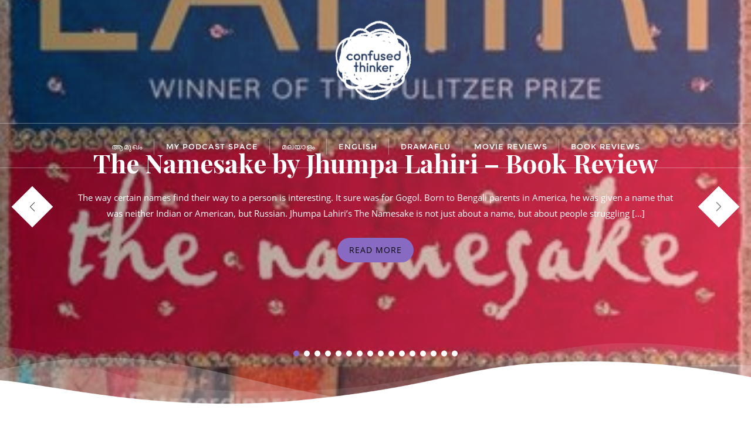

--- FILE ---
content_type: text/html; charset=UTF-8
request_url: https://confusedthinker.com/%E0%B4%9A%E0%B4%BF%E0%B4%A4%E0%B4%B1%E0%B4%BF%E0%B4%AF-%E0%B4%9A%E0%B4%BF%E0%B4%A8%E0%B5%8D%E0%B4%A4%E0%B4%95%E0%B5%BE-musings-of-a-confused-thinker/
body_size: 49372
content:
<!doctype html>
<html lang="en-US">
<head>
	<meta charset="UTF-8">
	<meta name="viewport" content="width=device-width, initial-scale=1">
	<link rel="profile" href="http://gmpg.org/xfn/11">
	<title>My Podcast Space &#8211; ചിതറിയ ചിന്തകൾ / Ideastreet</title>

<!-- Open Graph Meta Tags generated by Blog2Social 682 - https://www.blog2social.com -->
<meta property="og:title" content="ചിതറിയ ചിന്തകൾ / Ideastreet"/>
<meta property="og:description" content="&quot;And this is the place I call &#039;HOME&#039;&quot;"/>
<meta property="og:url" content="https://confusedthinker.com"/>
<!-- Open Graph Meta Tags generated by Blog2Social 682 - https://www.blog2social.com -->

<!-- Twitter Card generated by Blog2Social 682 - https://www.blog2social.com -->
<meta name="twitter:card" content="summary">
<meta name="twitter:title" content="ചിതറിയ ചിന്തകൾ / Ideastreet"/>
<meta name="twitter:description" content="&quot;And this is the place I call &#039;HOME&#039;&quot;"/>
<!-- Twitter Card generated by Blog2Social 682 - https://www.blog2social.com -->
<link rel='dns-prefetch' href='//assets-prod.vicomi.com' />
<link rel='dns-prefetch' href='//fonts.googleapis.com' />
<link rel='dns-prefetch' href='//s.w.org' />
<link href='https://fonts.gstatic.com' crossorigin rel='preconnect' />
<link rel="alternate" type="application/rss+xml" title="ചിതറിയ ചിന്തകൾ / Ideastreet &raquo; Feed" href="https://confusedthinker.com/feed/" />
<link rel="alternate" type="application/rss+xml" title="ചിതറിയ ചിന്തകൾ / Ideastreet &raquo; Comments Feed" href="https://confusedthinker.com/comments/feed/" />
		<script type="text/javascript">
			window._wpemojiSettings = {"baseUrl":"https:\/\/s.w.org\/images\/core\/emoji\/12.0.0-1\/72x72\/","ext":".png","svgUrl":"https:\/\/s.w.org\/images\/core\/emoji\/12.0.0-1\/svg\/","svgExt":".svg","source":{"wpemoji":"https:\/\/confusedthinker.com\/wp-includes\/js\/wp-emoji.js?ver=5.4.18","twemoji":"https:\/\/confusedthinker.com\/wp-includes\/js\/twemoji.js?ver=5.4.18"}};
			/**
 * @output wp-includes/js/wp-emoji-loader.js
 */

( function( window, document, settings ) {
	var src, ready, ii, tests;

	// Create a canvas element for testing native browser support of emoji.
	var canvas = document.createElement( 'canvas' );
	var context = canvas.getContext && canvas.getContext( '2d' );

	/**
	 * Checks if two sets of Emoji characters render the same visually.
	 *
	 * @since 4.9.0
	 *
	 * @private
	 *
	 * @param {number[]} set1 Set of Emoji character codes.
	 * @param {number[]} set2 Set of Emoji character codes.
	 *
	 * @return {boolean} True if the two sets render the same.
	 */
	function emojiSetsRenderIdentically( set1, set2 ) {
		var stringFromCharCode = String.fromCharCode;

		// Cleanup from previous test.
		context.clearRect( 0, 0, canvas.width, canvas.height );
		context.fillText( stringFromCharCode.apply( this, set1 ), 0, 0 );
		var rendered1 = canvas.toDataURL();

		// Cleanup from previous test.
		context.clearRect( 0, 0, canvas.width, canvas.height );
		context.fillText( stringFromCharCode.apply( this, set2 ), 0, 0 );
		var rendered2 = canvas.toDataURL();

		return rendered1 === rendered2;
	}

	/**
	 * Detects if the browser supports rendering emoji or flag emoji.
	 *
	 * Flag emoji are a single glyph made of two characters, so some browsers
	 * (notably, Firefox OS X) don't support them.
	 *
	 * @since 4.2.0
	 *
	 * @private
	 *
	 * @param {string} type Whether to test for support of "flag" or "emoji".
	 *
	 * @return {boolean} True if the browser can render emoji, false if it cannot.
	 */
	function browserSupportsEmoji( type ) {
		var isIdentical;

		if ( ! context || ! context.fillText ) {
			return false;
		}

		/*
		 * Chrome on OS X added native emoji rendering in M41. Unfortunately,
		 * it doesn't work when the font is bolder than 500 weight. So, we
		 * check for bold rendering support to avoid invisible emoji in Chrome.
		 */
		context.textBaseline = 'top';
		context.font = '600 32px Arial';

		switch ( type ) {
			case 'flag':
				/*
				 * Test for Transgender flag compatibility. This flag is shortlisted for the Emoji 13 spec,
				 * but has landed in Twemoji early, so we can add support for it, too.
				 *
				 * To test for support, we try to render it, and compare the rendering to how it would look if
				 * the browser doesn't render it correctly (white flag emoji + transgender symbol).
				 */
				isIdentical = emojiSetsRenderIdentically(
					[ 0x1F3F3, 0xFE0F, 0x200D, 0x26A7, 0xFE0F ],
					[ 0x1F3F3, 0xFE0F, 0x200B, 0x26A7, 0xFE0F ]
				);

				if ( isIdentical ) {
					return false;
				}

				/*
				 * Test for UN flag compatibility. This is the least supported of the letter locale flags,
				 * so gives us an easy test for full support.
				 *
				 * To test for support, we try to render it, and compare the rendering to how it would look if
				 * the browser doesn't render it correctly ([U] + [N]).
				 */
				isIdentical = emojiSetsRenderIdentically(
					[ 0xD83C, 0xDDFA, 0xD83C, 0xDDF3 ],
					[ 0xD83C, 0xDDFA, 0x200B, 0xD83C, 0xDDF3 ]
				);

				if ( isIdentical ) {
					return false;
				}

				/*
				 * Test for English flag compatibility. England is a country in the United Kingdom, it
				 * does not have a two letter locale code but rather an five letter sub-division code.
				 *
				 * To test for support, we try to render it, and compare the rendering to how it would look if
				 * the browser doesn't render it correctly (black flag emoji + [G] + [B] + [E] + [N] + [G]).
				 */
				isIdentical = emojiSetsRenderIdentically(
					[ 0xD83C, 0xDFF4, 0xDB40, 0xDC67, 0xDB40, 0xDC62, 0xDB40, 0xDC65, 0xDB40, 0xDC6E, 0xDB40, 0xDC67, 0xDB40, 0xDC7F ],
					[ 0xD83C, 0xDFF4, 0x200B, 0xDB40, 0xDC67, 0x200B, 0xDB40, 0xDC62, 0x200B, 0xDB40, 0xDC65, 0x200B, 0xDB40, 0xDC6E, 0x200B, 0xDB40, 0xDC67, 0x200B, 0xDB40, 0xDC7F ]
				);

				return ! isIdentical;
			case 'emoji':
				/*
				 * Love is love.
				 *
				 * To test for Emoji 12 support, try to render a new emoji: men holding hands, with different skin
				 * tone modifiers.
				 *
				 * When updating this test for future Emoji releases, ensure that individual emoji that make up the
				 * sequence come from older emoji standards.
				 */
				isIdentical = emojiSetsRenderIdentically(
					[0xD83D, 0xDC68, 0xD83C, 0xDFFE, 0x200D, 0xD83E, 0xDD1D, 0x200D, 0xD83D, 0xDC68, 0xD83C, 0xDFFC],
					[0xD83D, 0xDC68, 0xD83C, 0xDFFE, 0x200B, 0xD83E, 0xDD1D, 0x200B, 0xD83D, 0xDC68, 0xD83C, 0xDFFC]
				);

				return ! isIdentical;
		}

		return false;
	}

	/**
	 * Adds a script to the head of the document.
	 *
	 * @ignore
	 *
	 * @since 4.2.0
	 *
	 * @param {Object} src The url where the script is located.
	 * @return {void}
	 */
	function addScript( src ) {
		var script = document.createElement( 'script' );

		script.src = src;
		script.defer = script.type = 'text/javascript';
		document.getElementsByTagName( 'head' )[0].appendChild( script );
	}

	tests = Array( 'flag', 'emoji' );

	settings.supports = {
		everything: true,
		everythingExceptFlag: true
	};

	/*
	 * Tests the browser support for flag emojis and other emojis, and adjusts the
	 * support settings accordingly.
	 */
	for( ii = 0; ii < tests.length; ii++ ) {
		settings.supports[ tests[ ii ] ] = browserSupportsEmoji( tests[ ii ] );

		settings.supports.everything = settings.supports.everything && settings.supports[ tests[ ii ] ];

		if ( 'flag' !== tests[ ii ] ) {
			settings.supports.everythingExceptFlag = settings.supports.everythingExceptFlag && settings.supports[ tests[ ii ] ];
		}
	}

	settings.supports.everythingExceptFlag = settings.supports.everythingExceptFlag && ! settings.supports.flag;

	// Sets DOMReady to false and assigns a ready function to settings.
	settings.DOMReady = false;
	settings.readyCallback = function() {
		settings.DOMReady = true;
	};

	// When the browser can not render everything we need to load a polyfill.
	if ( ! settings.supports.everything ) {
		ready = function() {
			settings.readyCallback();
		};

		/*
		 * Cross-browser version of adding a dom ready event.
		 */
		if ( document.addEventListener ) {
			document.addEventListener( 'DOMContentLoaded', ready, false );
			window.addEventListener( 'load', ready, false );
		} else {
			window.attachEvent( 'onload', ready );
			document.attachEvent( 'onreadystatechange', function() {
				if ( 'complete' === document.readyState ) {
					settings.readyCallback();
				}
			} );
		}

		src = settings.source || {};

		if ( src.concatemoji ) {
			addScript( src.concatemoji );
		} else if ( src.wpemoji && src.twemoji ) {
			addScript( src.twemoji );
			addScript( src.wpemoji );
		}
	}

} )( window, document, window._wpemojiSettings );
		</script>
		<style type="text/css">
img.wp-smiley,
img.emoji {
	display: inline !important;
	border: none !important;
	box-shadow: none !important;
	height: 1em !important;
	width: 1em !important;
	margin: 0 .07em !important;
	vertical-align: -0.1em !important;
	background: none !important;
	padding: 0 !important;
}
</style>
	<link rel='stylesheet' id='wp-block-library-css'  href='https://c0.wp.com/c/5.4.18/wp-includes/css/dist/block-library/style.css' type='text/css' media='all' />
<style id='wp-block-library-inline-css' type='text/css'>
.has-text-align-justify{text-align:justify;}
</style>
<link rel='stylesheet' id='wp-block-library-theme-css'  href='https://c0.wp.com/c/5.4.18/wp-includes/css/dist/block-library/theme.css' type='text/css' media='all' />
<link rel='stylesheet' id='dashicons-css'  href='https://c0.wp.com/c/5.4.18/wp-includes/css/dashicons.css' type='text/css' media='all' />
<link rel='stylesheet' id='catch-instagram-feed-gallery-widget-css'  href='https://confusedthinker.com/wp-content/plugins/catch-instagram-feed-gallery-widget/public/css/catch-instagram-feed-gallery-widget-public.css?ver=2.2.3' type='text/css' media='all' />
<link rel='stylesheet' id='jetpack_likes-css'  href='https://c0.wp.com/p/jetpack/8.7.2/modules/likes/style.css' type='text/css' media='all' />
<link rel='stylesheet' id='bootstrap-css'  href='https://confusedthinker.com/wp-content/themes/bizberg/assets/bootstrap/css/bootstrap.min.css?ver=5.4.18' type='text/css' media='all' />
<link rel='stylesheet' id='font-awesome-5-css'  href='https://confusedthinker.com/wp-content/themes/bizberg/assets/icons/font-awesome-5/css/all.css?ver=5.4.18' type='text/css' media='all' />
<link rel='stylesheet' id='bizberg-main-css'  href='https://confusedthinker.com/wp-content/themes/bizberg/assets/css/main.css?ver=5.4.18' type='text/css' media='all' />
<link rel='stylesheet' id='bizberg-component-css'  href='https://confusedthinker.com/wp-content/themes/bizberg/assets/css/component.css?ver=5.4.18' type='text/css' media='all' />
<link rel='stylesheet' id='bizberg-style2-css'  href='https://confusedthinker.com/wp-content/themes/bizberg/assets/css/style.css?ver=0.8' type='text/css' media='all' />
<link rel='stylesheet' id='bizberg-responsive-css'  href='https://confusedthinker.com/wp-content/themes/bizberg/assets/css/responsive.css?ver=5.4.18' type='text/css' media='all' />
<link rel='stylesheet' id='my_travel_blogs_chld_css-css'  href='https://confusedthinker.com/wp-content/themes/bizberg/style.css?ver=5.4.18' type='text/css' media='all' />
<link rel='stylesheet' id='bizberg-style-css'  href='https://confusedthinker.com/wp-content/themes/my-travel-blogs/style.css?ver=5.4.18' type='text/css' media='all' />
<style id='bizberg-style-inline-css' type='text/css'>
.banner .slider .overlay {
	   background: linear-gradient(-90deg, rgba(241,134,138,0.36), rgba(0,12,20,0.36));
	}.breadcrumb-wrapper .section-title{ text-align:left;padding-top:65px; padding-bottom:65px; padding-left:0px; padding-right:0px }.banner .slider .swiper-button-next, .banner .slider .swiper-button-prev { border-radius: 0px; transform: rotate(45deg); } .banner .slider .swiper-button-next:after, .banner .slider .swiper-button-prev:after{ transform: rotate(-45deg); }body{ background-image: linear-gradient(to right,rgba(255,255,255,0),rgba(255,255,255,0)),url(  ); 
	background-repeat : repeat;
	background-position : center center;
	background-size : cover;
	background-attachment : scroll;}.primary_header_2_wrapper{ background-image: linear-gradient(to right,rgba(255,255,255,0),rgba(255,255,255,0)),url(  ); 
	background-repeat : repeat;
	background-position : center center;
	background-size : cover;
	background-attachment : scroll;}body:not(.page-template-page-fullwidth-transparent-header) header#masthead #top-bar { background: #3a4cb4;
    background: -moz-linear-gradient(90deg, #3a4cb4 0%, #fd1d1d 100%);
    background: -webkit-linear-gradient(90deg, #3a4cb4 0%, #fd1d1d 100%);
    background: linear-gradient(90deg, #3a4cb4 0%, #fd1d1d 100%);
    filter: progid: DXImageTransform.Microsoft.gradient(startColorstr='#3a4cb4', endColorstr='#3a4cb4', GradientType=1); }.navbar-default,.navbar.sticky { background: #fff;
    background: -moz-linear-gradient(90deg, #fff 0%, #fff 100%);
    background: -webkit-linear-gradient(90deg, #fff 0%, #fff 100%);
    background: linear-gradient(90deg, #fff 0%, #fff 100%);
    filter: progid: DXImageTransform.Microsoft.gradient(startColorstr='#fff', endColorstr='#fff', GradientType=1); }.my_travel_blog_about_me_wrapper a { background-image: linear-gradient(to right,#886ac3,#981e8d); }.my_travel_blog_call_to_action a.call_btn { background-image: linear-gradient(to right,#886ac3,#981e8d); }.call-to-action.my_travel_blog_call_to_action{ background-image: linear-gradient(to right,rgba(92,25,154,0.37),rgba(92,25,154,0.37)),url(  ); 
	background-repeat : repeat;
	background-position : center center;
	background-size : cover;
	background-attachment : scroll;}
 { clip: rect(1px, 1px, 1px, 1px); height: 1px; position: absolute; overflow: hidden; width: 1px; }
</style>
<link rel='stylesheet' id='bizberg-google-fonts-css'  href='//fonts.googleapis.com/css2?family=Lato:wght@300;400;700;900&#038;display=swap' type='text/css' media='all' />
<link rel='stylesheet' id='forget-about-shortcode-buttons-css'  href='https://confusedthinker.com/wp-content/plugins/forget-about-shortcode-buttons/public/css/button-styles.css?ver=2.1.2' type='text/css' media='all' />
<link rel='stylesheet' id='sib-front-css-css'  href='https://confusedthinker.com/wp-content/plugins/mailin/css/mailin-front.css?ver=5.4.18' type='text/css' media='all' />
<script type='text/javascript' src='https://c0.wp.com/c/5.4.18/wp-includes/js/jquery/jquery.js'></script>
<script type='text/javascript' src='https://c0.wp.com/c/5.4.18/wp-includes/js/jquery/jquery-migrate.js'></script>
<script type='text/javascript' src='https://confusedthinker.com/wp-content/plugins/catch-instagram-feed-gallery-widget/public/js/catch-instagram-feed-gallery-widget-public.js?ver=2.2.3'></script>
<script type='text/javascript' src='https://confusedthinker.com/wp-content/themes/bizberg/assets/bootstrap/js/bootstrap.min.js?ver=0.9'></script>
<script type='text/javascript'>
/* <![CDATA[ */
var sibErrMsg = {"invalidMail":"Please fill out valid email address","requiredField":"Please fill out required fields","invalidDateFormat":"Please fill out valid date format","invalidSMSFormat":"Please fill out valid phone number"};
var ajax_sib_front_object = {"ajax_url":"https:\/\/confusedthinker.com\/wp-admin\/admin-ajax.php","ajax_nonce":"6df8b6b06d","flag_url":"https:\/\/confusedthinker.com\/wp-content\/plugins\/mailin\/img\/flags\/"};
/* ]]> */
</script>
<script type='text/javascript' src='https://confusedthinker.com/wp-content/plugins/mailin/js/mailin-front.js?ver=1649931809'></script>
<link rel='https://api.w.org/' href='https://confusedthinker.com/wp-json/' />
<link rel="EditURI" type="application/rsd+xml" title="RSD" href="https://confusedthinker.com/xmlrpc.php?rsd" />
<link rel="wlwmanifest" type="application/wlwmanifest+xml" href="https://confusedthinker.com/wp-includes/wlwmanifest.xml" /> 
<meta name="generator" content="WordPress 5.4.18" />

<link rel='dns-prefetch' href='//c0.wp.com'/>
<link rel='dns-prefetch' href='//widgets.wp.com'/>
<link rel='dns-prefetch' href='//s0.wp.com'/>
<link rel='dns-prefetch' href='//0.gravatar.com'/>
<link rel='dns-prefetch' href='//1.gravatar.com'/>
<link rel='dns-prefetch' href='//2.gravatar.com'/>
<style type='text/css'>img#wpstats{display:none}</style>
<!-- Jetpack Open Graph Tags -->
<meta property="og:type" content="website" />
<meta property="og:title" content="ചിതറിയ ചിന്തകൾ / Ideastreet" />
<meta property="og:description" content="&quot;And this is the place I call &#039;HOME&#039;&quot;" />
<meta property="og:url" content="https://confusedthinker.com/%e0%b4%9a%e0%b4%bf%e0%b4%a4%e0%b4%b1%e0%b4%bf%e0%b4%af-%e0%b4%9a%e0%b4%bf%e0%b4%a8%e0%b5%8d%e0%b4%a4%e0%b4%95%e0%b5%be-musings-of-a-confused-thinker/" />
<meta property="og:site_name" content="ചിതറിയ ചിന്തകൾ / Ideastreet" />
<meta property="og:image" content="https://confusedthinker.com/wp-content/uploads/2021/05/wp-1620806954876.jpg" />
<meta property="og:image:width" content="1440" />
<meta property="og:image:height" content="1440" />
<meta property="og:locale" content="en_US" />
<meta name="twitter:site" content="@AnnuGeorgePlapp" />

<!-- End Jetpack Open Graph Tags -->
<link rel="icon" href="https://confusedthinker.com/wp-content/uploads/2021/05/wp-1620806954876-50x50.jpg" sizes="32x32" />
<link rel="icon" href="https://confusedthinker.com/wp-content/uploads/2021/05/wp-1620806954876-300x300.jpg" sizes="192x192" />
<link rel="apple-touch-icon" href="https://confusedthinker.com/wp-content/uploads/2021/05/wp-1620806954876-300x300.jpg" />
<meta name="msapplication-TileImage" content="https://confusedthinker.com/wp-content/uploads/2021/05/wp-1620806954876-300x300.jpg" />
<style id="kirki-inline-styles">.about-us{padding-top:80px;padding-bottom:80px;}.my_travel_blog_about_me_wrapper h3{font-family:Poppins;font-weight:600;line-height:1.5;text-transform:none;color:#333333;font-size:40px !important;margin-bottom:5px;}.my_travel_blog_about_me_wrapper p{margin-bottom:15px;}.my_travel_blog_about_me_wrapper a{font-family:Poppins;font-size:14px;font-weight:600;line-height:42px;text-transform:none;margin-top:5px;}.explore_destination{background:#fafafa;padding-top:80px;padding-bottom:70px;}.explore_destination .section-title h3{font-family:Poppins;font-weight:600;line-height:1.5;text-transform:none;color:#333333;font-size:24px !important;}.explore_destination .section-title{margin-bottom:25px;}.explore_destination .destination_cat .news-cats a{font-family:Poppins;font-size:14px;font-weight:600;text-transform:none;}.explore_destination .news-item .news-image img{height:300px;}.where_am_i{padding-top:80px;padding-bottom:80px;}.where_am_i .section-title h3{font-family:Poppins;font-weight:600;line-height:1.5;text-transform:none;color:#333333;font-size:24px !important;}.where_am_i .section-title{margin-bottom:25px;}.where_am_i .news-outer .meta li a{font-family:Lato;font-size:14px;font-weight:700;line-height:1.5;text-transform:none;color:#fff;}.where_am_i .news-content h3 a{font-family:Poppins;font-size:19px;font-weight:600;line-height:1;text-transform:none;color:#fff;}.where_am_i .news-image .overlay{background:rgba(20,0,0,0.24);}.where_am_i .news-item .news-image,.where_am_i .news-item .news-image img{height:300px;}.my_travel_blog_call_to_action .call-content{text-align:center;}.call-to-action.my_travel_blog_call_to_action{padding-top:150px;padding-bottom:150px;}.my_travel_blog_call_to_action h2{font-family:Poppins;font-weight:600;line-height:1;text-transform:none;color:#fff;font-size:50px !important;margin-bottom:20px;}.my_travel_blog_call_to_action p{font-family:Lato;font-weight:400;line-height:1.8;text-transform:none;color:#fff;font-size:15px;margin-bottom:20px;}.my_travel_blog_call_to_action a.call_btn{font-family:Poppins;font-size:14px;font-weight:600;line-height:42px;text-transform:none;margin-top:5px;}.primary_header_2_wrapper{padding-top:20px;padding-bottom:20px;border-bottom-color:#eee;}.primary_header_2{justify-content:center;text-align:center;}body.home header#masthead, body:not(.home) header#masthead{border-bottom-width:10px;border-bottom-color:#eee;}.navbar-default .navbar-collapse{border-color:#fff;}.navbar-default .navbar-nav>li>a,.header-search i,.navbar.sticky.navbar-default .navbar-nav>li>a,.navbar.sticky .header-search i{color:#777;}.navbar-default .navbar-nav>li>a:after{background:#f1f1f1;}.page-fullwidth-transparent-header header .navbar-default .navbar-nav > li > a:hover,.page-fullwidth-transparent-header .navbar-nav > li:hover > a{color:#886ac3 !important;}header .navbar-default .navbar-nav > li > a:hover,.navbar-nav > li:hover,.header-search .search-form input#searchsubmit, .header-search .search-form input#searchsubmit:visited{background:#886ac3 !important;}.navbar-nav > li.header_btn_wrapper:hover,.navbar-nav > li.search_wrapper:hover,.page-fullwidth-transparent-header .navbar-nav > li:hover{background:none !important;}.navbar-nav li ul{border-top-color:#886ac3 !important;background:#fff;border-color:#eee;}header .navbar-default .navbar-nav > li > a:hover{border-color:#6d559c;}.sticky .bizberg_header_wrapper h3,.sticky .primary_header_2 h3,.bizberg_header_wrapper h3{color:#333;}.sticky .bizberg_header_wrapper p,.sticky .primary_header_2 p, .bizberg_header_wrapper p{color:#333;}.navbar-nav li ul li a,.navbar-nav li ul li:hover a{color:#636363;}.prognroll-bar{display:block;background-color:#2fbeef !important;}footer .footer_social_links a i{color:#fff !important;background:#886ac3 !important;}footer#footer.footer-style{background:#1f2024 !important;}footer#footer.footer-style p{color:#fff;}#footer a{color:#fff;}#footer a:hover{color:#fff;}.slicknav_btn.slicknav_open:before, .slicknav_btn.slicknav_collapsed:before{color:#434343;}.slicknav_nav,.slicknav_nav ul li{background:#1F1D26;}.slicknav_nav .slicknav_row:hover, .slicknav_nav a:hover, .slicknav_nav .menu_custom_btn:hover{background:#443E56 !important;}.slicknav_nav a,.slicknav_nav a:focus,.slicknav_nav a:hover{color:#B6B3C4;}.slicknav_nav li.menu-item > a,.slicknav_nav .slicknav_row,.slicknav_nav a.slicknav_item{border-color:#3b3844;}body.bizberg_transparent_header header#masthead #top-bar,body.bizberg_transparent_header .navbar-default,body.bizberg_transparent_header .primary_header_2_wrapper{background:rgba(10,10,10,0);}body.bizberg_transparent_header header#masthead,body.bizberg_transparent_header .navbar.sticky{backdrop-filter:blur(0px);--webkit-backdrop-filter:blur(0px);}body.bizberg_transparent_header header#masthead #top-bar,body.bizberg_transparent_header .primary_header_2_wrapper, .bizberg_transparent_header:not(.bizberg_sticky_header_disabled) header#masthead{border-bottom-color:rgba(255,255,255,0.36);}body.bizberg_transparent_header header#masthead #top-bar #top-social-left li a{border-right-color:rgba(255,255,255,0.36);}body.bizberg_transparent_header header#masthead #top-bar #top-social-left li:first-child a{border-left-color:rgba(255,255,255,0.36);}body.bizberg_transparent_header header#masthead #top-bar .top-bar-right li:after{color:rgba(255,255,255,0.36);}body.bizberg_transparent_header header#masthead .navbar-default .navbar-nav>li>a:after{background:rgba(255,255,255,0.36);}body.bizberg_transparent_header header#masthead #top-bar #top-social-left li a,body.bizberg_transparent_header header#masthead #top-bar .infobox_header_wrapper li a,body.bizberg_transparent_header header#masthead #top-bar .infobox_header_wrapper li, body.bizberg_transparent_header header#masthead .navbar-default .navbar-nav>li>a, body.bizberg_transparent_header header#masthead .header-search i{color:#fff;}body.bizberg_transparent_header header#masthead .bizberg_header_wrapper h3,body.bizberg_transparent_header header#masthead .primary_header_2 h3, body.bizberg_transparent_header header#masthead .bizberg_header_wrapper p, body.bizberg_transparent_header header#masthead .primary_header_2 p{color:#fff;}body.bizberg_transparent_header .page-fullwidth-transparent-header header .navbar-default .navbar-nav > li > a:hover,body.bizberg_transparent_header .page-fullwidth-transparent-header .navbar-nav > li:hover > a{color:#886ac3 !important;}body.bizberg_transparent_header header .navbar-default .navbar-nav > li > a:hover,body.bizberg_transparent_header .navbar-nav > li:hover,body.bizberg_transparent_header .header-search .search-form input#searchsubmit,body.bizberg_transparent_header .header-search .search-form input#searchsubmit:visited{background:#886ac3 !important;}body.bizberg_transparent_header .navbar-nav > li.header_btn_wrapper:hover,body.bizberg_transparent_header .navbar-nav > li.search_wrapper:hover,body.bizberg_transparent_header .page-fullwidth-transparent-header .navbar-nav > li:hover{background:none !important;}body.bizberg_transparent_header .navbar-nav li ul{border-top-color:#886ac3 !important;}body.bizberg_transparent_header header .navbar-default .navbar-nav > li > a:hover{border-color:transparent;}body.bizberg_transparent_header.bizberg_sticky_header_enabled header#masthead .slicknav_btn.slicknav_open:before, body.bizberg_transparent_header.bizberg_sticky_header_enabled header#masthead .slicknav_btn.slicknav_collapsed:before{color:#fff;}body.bizberg_transparent_header .navbar-default.sticky{background:#fff;}body.bizberg_transparent_header header#masthead .navbar-default.sticky .navbar-nav>li>a, body.bizberg_transparent_header header#masthead .sticky .header-search i{color:#64686d;}body.bizberg_transparent_header header#masthead .sticky .bizberg_header_wrapper h3,body.bizberg_transparent_header header#masthead .sticky .primary_header_2 h3, body.bizberg_transparent_header header#masthead .sticky .bizberg_header_wrapper p, body.bizberg_transparent_header header#masthead .sticky .primary_header_2 p{color:#64686d;}.banner .slider .slide-inner .slide-image{animation:none;}.banner .slider .swiper-content,.banner > .slider .swiper-pagination{text-align:center;}.banner .slider .swiper-button-prev:hover, .banner .slider .swiper-button-next:hover{background:#886ac3;}.banner .slider .swiper-pagination-bullet-active{background:#886ac3;}.banner .slider .swiper-button-next,.banner .slider .swiper-button-prev{height:50px;width:50px;}a.slider_btn{background:#886ac3 !important;color:#0a0a0a !important;border-top-left-radius:99px;border-top-right-radius:99px;border-bottom-right-radius:99px;border-bottom-left-radius:99px;padding-top:12px;padding-bottom:12px;padding-left:20px;padding-right:20px;border-color:#026191 !important;border-top-width:0px;border-bottom-width:0px;border-left-width:0px;border-right-width:0px;}.banner .slider .swiper-content h1{font-family:Playfair Display;font-size:44px;font-weight:400;line-height:1.2;text-transform:none;color:#fff;}.banner > .slider{height:900px;}.breadcrumb-wrapper.not-home .section-title h1{color:#fff;}.breadcrumb-wrapper.not-home .breadcrumb li a,.breadcrumb>li+li:before{color:#fff;}.breadcrumb-wrapper.not-home .section-title{text-align:left;padding-top:65px;padding-bottom:65px;padding-left:0px;padding-right:0px;}.breadcrumb-wrapper.not-home{background-image:url("https://confusedthinker.com/wp-content/themes/bizberg/assets/images/breadcrum.jpg");background-color:rgba(20,20,20,.8);background-repeat:repeat;background-position:center center;background-attachment:scroll;-webkit-background-size:cover;-moz-background-size:cover;-ms-background-size:cover;-o-background-size:cover;background-size:cover;}body,#blog .blog-post .entry-meta > span > a,#blog .blog-post.blog-large .entry-date a,#sidebar.sidebar-wrapper a,#footer ul.inline-menu > li a,#footer p.copyright,#footer .copyright a,.result-paging-wrapper ul.paging li a, .navigation.pagination a, .navigation.pagination span,.breadcrumb-wrapper.not-home li a,.breadcrumb li .active,.comment-navigation .nav-previous a, .comment-navigation .nav-next a, .post-navigation .nav-previous a, .post-navigation .nav-next a,ul.comment-item li .comment-header > a,.edit_repy_links a,#respond .logged-in-as a,.comments-area label,#respond form input,#respond .comment-form-comment textarea,#cancel-comment-reply-link,.detail-content.single_page p, .comment-content p,p.banner_subtitle, .swiper-content p, .bizberg_detail_cat,.bizberg_detail_user_wrapper a, .bizberg_detail_comment_count, .tag-cloud-heading, .single_page .tagcloud.tags a, .full-screen-search input[type="text"].search-field,.detail-content.single_page ul, .comment-content ul,.bizberg_default_page ul,.bizberg_default_page li,.bizberg_read_time{font-size:15px;line-height:1.8;}.primary_header_2 h3,.bizberg_header_wrapper h3{font-family:Crafty Girls;font-size:23px;font-weight:400;letter-spacing:0px;line-height:1.5;text-align:left;text-transform:none;}.primary_header_2 p,.bizberg_header_wrapper p{font-family:Princess Sofia;font-size:13px;font-weight:400;letter-spacing:0px;line-height:1.8;text-align:left;text-transform:none;}h1:not(.elementor-heading-title),.breadcrumb-wrapper h1{font-family:Poppins;font-size:44px;font-weight:400;letter-spacing:0px;line-height:1.1;text-transform:inherit;}h2:not(.elementor-heading-title),#sidebar .widget h2.widget-title{font-family:Poppins;font-size:20px;font-weight:500;line-height:1;text-transform:inherit;}h3:not(.elementor-heading-title):not(.header_site_title),.detail-content.single_page h3{font-family:Poppins;font-size:24px;font-weight:500;line-height:1.5;text-transform:inherit;}h4:not(.elementor-heading-title){font-family:Poppins;font-size:19px;font-weight:500;line-height:1.3;text-transform:inherit;}.navbar.sticky .bizberg_header_wrapper .logo img{max-height:51px;}a:focus{outline:1px dashed #886ac3;}.breadcrumb-wrapper .breadcrumb .active,.post-navigation .nav-previous a:hover, .post-navigation .nav-next a:hover,#blog .blog-post .entry-meta > span > a:hover, nav.comment-navigation a:hover,.bizberg_detail_user_wrapper a:hover,div#respond h3#reply-title small a, .sidebar-wrapper .section-title h3{color:#886ac3;}.search-form input#searchsubmit,#back-to-top a,.btn-primary, a.btn-primary, p.form-submit .submit, .reply a, input.wpcf7-form-control.wpcf7-submit, form.post-password-form input[type="submit"],.result-paging-wrapper ul.paging li.active a, .result-paging-wrapper ul.paging li a:hover, .widget.widget_tag_cloud a:hover, .tagcloud.tags a:hover,.bizberg_detail_cat:after,.full-screen-search .close{background:#886ac3;}.post-navigation .nav-previous a:hover, .post-navigation .nav-next a:hover, nav.comment-navigation a:hover,div#respond h3#reply-title small a{border-color:#886ac3;}.btn-primary, a.btn-primary, p.form-submit .submit, .reply a, input.wpcf7-form-control.wpcf7-submit, form.post-password-form input[type="submit"]{border-color:#6d559c;}.btn-primary:hover, a.btn-primary:hover, p.form-submit .submit:hover, .reply a:hover, input.wpcf7-form-control.wpcf7-submit:hover, form.post-password-form input[type="submit"]:hover,.red-btn .btn-primary:hover, .error-section a:hover{background:#6d559c;border-color:#886ac3;}body{color:#64686d;}h1,h2,h3,h4,h5,h6,h3.blog-title,h2.comments-title{color:#64686d;}.bizberg_default_page .single_page h3.blog-title:after{border-color:#64686d;}div#respond h3#reply-title:after{background:#64686d;}a,#blog .blog-post.blog-large .entry-title a,#blog .blog-post .entry-meta > span > a,#blog .blog-post .entry-meta > span.bizberg_read_time,#blog .blog-post.blog-large .entry-date a,ul.comment-item li .comment-header > a,.comment-item .comment-time a,.bizberg_detail_user_wrapper a,.bizberg_detail_comment_count,.comment-navigation .nav-previous a, .comment-navigation .nav-next a, .post-navigation .nav-previous a, .post-navigation .nav-next a, .bizberg_post_date a{color:#886ac3;}#blog .blog-post.blog-large .entry-date a:after, .comment-navigation .nav-previous a, .comment-navigation .nav-next a, .post-navigation .nav-previous a, .post-navigation .nav-next a{border-color:#886ac3;}.bizberg_post_date a:after{background:#886ac3;}a:hover,#blog .blog-post.blog-large .entry-title a:hover,#blog .blog-post .entry-meta > span > a:hover,#blog .blog-post .entry-meta > span.bizberg_read_time:hover,#blog .blog-post.blog-large .entry-date a:hover,ul.comment-item li .comment-header > a:hover,.comment-item .comment-time a:hover,.bizberg_detail_user_wrapper a:hover,.bizberg_detail_comment_count:hover,.comment-navigation .nav-previous a:hover,.comment-navigation .nav-next a:hover, .post-navigation .nav-previous a:hover, .post-navigation .nav-next a:hover, #blog #sidebar.sidebar-wrapper .widget li:hover ,.bizberg_post_date a:hover{color:#886ac3;}#blog .blog-post.blog-large .entry-date a:hover:after, .comment-navigation .nav-previous a:hover, .comment-navigation .nav-next a:hover, .post-navigation .nav-previous a:hover, .post-navigation .nav-next a:hover{border-color:#886ac3;}.bizberg_post_date a:hover:after{background:#886ac3;}#blog .blog-post,.blog-nosidebar-1#blog .blog-post{border-color:#eee;}#blog .blog-post.bizberg-list{background:rgba(255,255,255,0);}.bizberg-list:hover,.blog-nosidebar-1#blog .blog-post{-webkit-box-shadow:0px 0px 15px #eee;-moz-box-shadow:0px 0px 15px #eee;box-shadow:0px 0px 15px #eee;}#blog .blog-post .entry-meta{border-color:#eee;}.navigation.pagination a, .navigation.pagination span{border-color:#e2e0e0;color:#636363;}.navigation.pagination span.current,.navigation.pagination a:hover, .navigation.pagination span:hover{background:#886ac3;}.bizberg_cocntent_wrapper{border-color:#f1f1f1;background:rgba(255,255,255,0);}.bizberg_user_comment_wrapper{border-color:#f1f1f1;}div#respond{border-color:#dedede;}#commentform textarea,#commentform input#url,#commentform input#email,#commentform input#author{border-color:#f1f1f1;background:#f1f1f1;color:#000;}#blog #sidebar.sidebar-wrapper .widget a, #blog #sidebar.sidebar-wrapper .widget li{color:#64686d;}#blog #sidebar.sidebar-wrapper .widget a:hover, #blog #sidebar.sidebar-wrapper .widget li:hover{color:#886ac3;}#sidebar .widget{background:#fbfbfb;border-color:#f1f1f1;}#sidebar .widget h2.widget-title{color:#886ac3;}#sidebar .widget h2.widget-title:before{background:#886ac3;}#sidebar .widget > ul > li{border-color:#dbdbdb;}#sidebar .widget select,.calendar_wrap tr, .calendar_wrap th, .calendar_wrap td{color:#64686d;}.home .bizberg_default_page .two-tone-layout .entry-content header.entry-header{display:block;}.home .bizberg_default_page .two-tone-layout .entry-content img.bizberg_featured_image{display:block;}.home h2.homepage_blog_title{font-size:40px !important;font-weight:700;padding-top:30px;padding-bottom:50px;text-align:center;}.tag-cloud-wrapper{display:block;}.blog-detail-page .content-wrapper,.bizberg_default_page .content-wrapper{float:left;}.breadcrumb>li+li:before{content:"/\00a0";}.error-section{background-image:url("https://confusedthinker.com/wp-content/themes/bizberg/assets/images/breadcrum.jpg");}@media (min-width: 481px) and (max-width: 1024px){.about-us{padding-top:80px;padding-bottom:80px;}.my_travel_blog_about_me_wrapper h3{font-size:30px !important;margin-bottom:5px;}.my_travel_blog_about_me_wrapper p{margin-bottom:15px;}.my_travel_blog_about_me_wrapper a{margin-top:5px;}.explore_destination{padding-top:80px;padding-bottom:70px;}.explore_destination .section-title h3{font-size:24px !important;}.explore_destination .section-title{margin-bottom:25px;}.explore_destination .news-item .news-image img{height:300px;}.where_am_i{padding-top:80px;padding-bottom:80px;}.where_am_i .section-title h3{font-size:24px !important;}.where_am_i .section-title{margin-bottom:25px;}.where_am_i .news-item .news-image,.where_am_i .news-item .news-image img{height:300px;}.call-to-action.my_travel_blog_call_to_action{padding-top:150px;padding-bottom:150px;}.my_travel_blog_call_to_action h2{font-size:30px !important;margin-bottom:20px;}.my_travel_blog_call_to_action p{font-size:15px;margin-bottom:20px;}.my_travel_blog_call_to_action a.call_btn{margin-top:5px;}.banner > .slider{height:700px;}.primary_header_2 h3,.bizberg_header_wrapper h3{font-size:23px !important;}.primary_header_2 p,.bizberg_header_wrapper p{font-size:13px !important;}h1:not(.elementor-heading-title),.breadcrumb-wrapper h1{font-size:33px !important;}h2:not(.elementor-heading-title),#sidebar .widget h2.widget-title{font-size:19px !important;}h3:not(.elementor-heading-title),.detail-content.single_page h3{font-size:24px !important;}h4:not(.elementor-heading-title){font-size:19px !important;}.home h2.homepage_blog_title{font-size:35px !important;padding-top:30px;padding-bottom:50px;}}@media (min-width: 320px) and (max-width: 480px){.about-us{padding-top:80px;padding-bottom:80px;}.my_travel_blog_about_me_wrapper h3{font-size:20px !important;margin-bottom:5px;}.my_travel_blog_about_me_wrapper p{margin-bottom:15px;}.my_travel_blog_about_me_wrapper a{margin-top:5px;}.explore_destination{padding-top:80px;padding-bottom:70px;}.explore_destination .section-title h3{font-size:24px !important;}.explore_destination .section-title{margin-bottom:25px;}.explore_destination .news-item .news-image img{height:300px;}.where_am_i{padding-top:80px;padding-bottom:80px;}.where_am_i .section-title h3{font-size:24px !important;}.where_am_i .section-title{margin-bottom:25px;}.where_am_i .news-item .news-image,.where_am_i .news-item .news-image img{height:300px;}.call-to-action.my_travel_blog_call_to_action{padding-top:150px;padding-bottom:150px;}.my_travel_blog_call_to_action h2{font-size:20px !important;margin-bottom:20px;}.my_travel_blog_call_to_action p{font-size:15px;margin-bottom:20px;}.my_travel_blog_call_to_action a.call_btn{margin-top:5px;}.banner > .slider{height:800px;}.primary_header_2 h3,.bizberg_header_wrapper h3{font-size:23px !important;}.primary_header_2 p,.bizberg_header_wrapper p{font-size:13px !important;}h1:not(.elementor-heading-title),.breadcrumb-wrapper h1{font-size:27px !important;}h2:not(.elementor-heading-title),#sidebar .widget h2.widget-title{font-size:19px !important;}h3:not(.elementor-heading-title),.detail-content.single_page h3{font-size:19px !important;}h4:not(.elementor-heading-title){font-size:19px !important;}.home h2.homepage_blog_title{font-size:30px !important;padding-top:30px;padding-bottom:30px;}}@media only screen and (min-width: 1025px){.primary_header_center .bizberg_header_wrapper{justify-content:center;}.bizberg_header_wrapper h3,.primary_header_2 h3{color:#333;}.bizberg_header_wrapper p,.primary_header_2 p{color:#333;}body.bizberg_transparent_header header#masthead nav:not(.sticky) .menu_custom_btn{color:#fff !important;background:#0088cc !important;}body.bizberg_transparent_header header#masthead .navbar-default:not(.sticky) .navbar-nav>li>a.menu_custom_btn:hover, body.bizberg_transparent_header header#masthead .page-fullwidth-transparent-header .navbar-default:not(.sticky) .navbar-nav>li>a.menu_custom_btn:hover{background:#0088cc !important;}body.bizberg_transparent_header header#masthead .navbar-default:not(.sticky) .navbar-nav>li>a.menu_custom_btn,body.bizberg_transparent_header header#masthead .navbar-default:not(.sticky) .has-no-menu-description .navbar-nav>li>a.menu_custom_btn{border-color:#026191;}body.bizberg_transparent_header header#masthead nav.sticky .menu_custom_btn{color:#fff !important;background:#0088cc !important;}body.bizberg_transparent_header header#masthead .navbar-default.sticky .navbar-nav>li>a.menu_custom_btn:hover, body.bizberg_transparent_header header#masthead .page-fullwidth-transparent-header .navbar-default.sticky .navbar-nav>li>a.menu_custom_btn:hover{background:#0088cc !important;}body.bizberg_transparent_header header#masthead .navbar-default.sticky .navbar-nav>li>a.menu_custom_btn,body.bizberg_transparent_header header#masthead .navbar-default.sticky .has-no-menu-description .navbar-nav>li>a.menu_custom_btn{border-color:#026191;}.sticky .bizberg_header_wrapper h3{font-size:23px;}.sticky .bizberg_header_wrapper p{font-size:13px;}}@media (min-width: 320px) and (max-width: 1024px){.navbar .slicknav_nav{max-height:200px;overflow-y:scroll;}}@media (min-width: 0px) and (max-width: 480px){.banner .slider .swiper-content h1{font-size:30px !important;font-weight:700;line-height:1.2 !important;text-transform:none !important;color:#fff !important;}}@media (min-width: 1025px) and (max-width: 1400px){.banner > .slider{height:700px;}}@media (min-width: 1025px) and (max-width: 2000px){.bizberg_header_wrapper .logo img,.primary_header_2 a img{max-height:150px;}}@media (min-width: 1200px){.container{max-width:1170px;}}/* devanagari */
@font-face {
  font-family: 'Poppins';
  font-style: normal;
  font-weight: 400;
  font-display: swap;
  src: url(https://confusedthinker.com/wp-content/fonts/poppins/font) format('woff');
  unicode-range: U+0900-097F, U+1CD0-1CF9, U+200C-200D, U+20A8, U+20B9, U+20F0, U+25CC, U+A830-A839, U+A8E0-A8FF, U+11B00-11B09;
}
/* latin-ext */
@font-face {
  font-family: 'Poppins';
  font-style: normal;
  font-weight: 400;
  font-display: swap;
  src: url(https://confusedthinker.com/wp-content/fonts/poppins/font) format('woff');
  unicode-range: U+0100-02BA, U+02BD-02C5, U+02C7-02CC, U+02CE-02D7, U+02DD-02FF, U+0304, U+0308, U+0329, U+1D00-1DBF, U+1E00-1E9F, U+1EF2-1EFF, U+2020, U+20A0-20AB, U+20AD-20C0, U+2113, U+2C60-2C7F, U+A720-A7FF;
}
/* latin */
@font-face {
  font-family: 'Poppins';
  font-style: normal;
  font-weight: 400;
  font-display: swap;
  src: url(https://confusedthinker.com/wp-content/fonts/poppins/font) format('woff');
  unicode-range: U+0000-00FF, U+0131, U+0152-0153, U+02BB-02BC, U+02C6, U+02DA, U+02DC, U+0304, U+0308, U+0329, U+2000-206F, U+20AC, U+2122, U+2191, U+2193, U+2212, U+2215, U+FEFF, U+FFFD;
}
/* devanagari */
@font-face {
  font-family: 'Poppins';
  font-style: normal;
  font-weight: 500;
  font-display: swap;
  src: url(https://confusedthinker.com/wp-content/fonts/poppins/font) format('woff');
  unicode-range: U+0900-097F, U+1CD0-1CF9, U+200C-200D, U+20A8, U+20B9, U+20F0, U+25CC, U+A830-A839, U+A8E0-A8FF, U+11B00-11B09;
}
/* latin-ext */
@font-face {
  font-family: 'Poppins';
  font-style: normal;
  font-weight: 500;
  font-display: swap;
  src: url(https://confusedthinker.com/wp-content/fonts/poppins/font) format('woff');
  unicode-range: U+0100-02BA, U+02BD-02C5, U+02C7-02CC, U+02CE-02D7, U+02DD-02FF, U+0304, U+0308, U+0329, U+1D00-1DBF, U+1E00-1E9F, U+1EF2-1EFF, U+2020, U+20A0-20AB, U+20AD-20C0, U+2113, U+2C60-2C7F, U+A720-A7FF;
}
/* latin */
@font-face {
  font-family: 'Poppins';
  font-style: normal;
  font-weight: 500;
  font-display: swap;
  src: url(https://confusedthinker.com/wp-content/fonts/poppins/font) format('woff');
  unicode-range: U+0000-00FF, U+0131, U+0152-0153, U+02BB-02BC, U+02C6, U+02DA, U+02DC, U+0304, U+0308, U+0329, U+2000-206F, U+20AC, U+2122, U+2191, U+2193, U+2212, U+2215, U+FEFF, U+FFFD;
}
/* devanagari */
@font-face {
  font-family: 'Poppins';
  font-style: normal;
  font-weight: 600;
  font-display: swap;
  src: url(https://confusedthinker.com/wp-content/fonts/poppins/font) format('woff');
  unicode-range: U+0900-097F, U+1CD0-1CF9, U+200C-200D, U+20A8, U+20B9, U+20F0, U+25CC, U+A830-A839, U+A8E0-A8FF, U+11B00-11B09;
}
/* latin-ext */
@font-face {
  font-family: 'Poppins';
  font-style: normal;
  font-weight: 600;
  font-display: swap;
  src: url(https://confusedthinker.com/wp-content/fonts/poppins/font) format('woff');
  unicode-range: U+0100-02BA, U+02BD-02C5, U+02C7-02CC, U+02CE-02D7, U+02DD-02FF, U+0304, U+0308, U+0329, U+1D00-1DBF, U+1E00-1E9F, U+1EF2-1EFF, U+2020, U+20A0-20AB, U+20AD-20C0, U+2113, U+2C60-2C7F, U+A720-A7FF;
}
/* latin */
@font-face {
  font-family: 'Poppins';
  font-style: normal;
  font-weight: 600;
  font-display: swap;
  src: url(https://confusedthinker.com/wp-content/fonts/poppins/font) format('woff');
  unicode-range: U+0000-00FF, U+0131, U+0152-0153, U+02BB-02BC, U+02C6, U+02DA, U+02DC, U+0304, U+0308, U+0329, U+2000-206F, U+20AC, U+2122, U+2191, U+2193, U+2212, U+2215, U+FEFF, U+FFFD;
}
/* devanagari */
@font-face {
  font-family: 'Poppins';
  font-style: normal;
  font-weight: 700;
  font-display: swap;
  src: url(https://confusedthinker.com/wp-content/fonts/poppins/font) format('woff');
  unicode-range: U+0900-097F, U+1CD0-1CF9, U+200C-200D, U+20A8, U+20B9, U+20F0, U+25CC, U+A830-A839, U+A8E0-A8FF, U+11B00-11B09;
}
/* latin-ext */
@font-face {
  font-family: 'Poppins';
  font-style: normal;
  font-weight: 700;
  font-display: swap;
  src: url(https://confusedthinker.com/wp-content/fonts/poppins/font) format('woff');
  unicode-range: U+0100-02BA, U+02BD-02C5, U+02C7-02CC, U+02CE-02D7, U+02DD-02FF, U+0304, U+0308, U+0329, U+1D00-1DBF, U+1E00-1E9F, U+1EF2-1EFF, U+2020, U+20A0-20AB, U+20AD-20C0, U+2113, U+2C60-2C7F, U+A720-A7FF;
}
/* latin */
@font-face {
  font-family: 'Poppins';
  font-style: normal;
  font-weight: 700;
  font-display: swap;
  src: url(https://confusedthinker.com/wp-content/fonts/poppins/font) format('woff');
  unicode-range: U+0000-00FF, U+0131, U+0152-0153, U+02BB-02BC, U+02C6, U+02DA, U+02DC, U+0304, U+0308, U+0329, U+2000-206F, U+20AC, U+2122, U+2191, U+2193, U+2212, U+2215, U+FEFF, U+FFFD;
}/* latin-ext */
@font-face {
  font-family: 'Lato';
  font-style: normal;
  font-weight: 700;
  font-display: swap;
  src: url(https://confusedthinker.com/wp-content/fonts/lato/font) format('woff');
  unicode-range: U+0100-02BA, U+02BD-02C5, U+02C7-02CC, U+02CE-02D7, U+02DD-02FF, U+0304, U+0308, U+0329, U+1D00-1DBF, U+1E00-1E9F, U+1EF2-1EFF, U+2020, U+20A0-20AB, U+20AD-20C0, U+2113, U+2C60-2C7F, U+A720-A7FF;
}
/* latin */
@font-face {
  font-family: 'Lato';
  font-style: normal;
  font-weight: 700;
  font-display: swap;
  src: url(https://confusedthinker.com/wp-content/fonts/lato/font) format('woff');
  unicode-range: U+0000-00FF, U+0131, U+0152-0153, U+02BB-02BC, U+02C6, U+02DA, U+02DC, U+0304, U+0308, U+0329, U+2000-206F, U+20AC, U+2122, U+2191, U+2193, U+2212, U+2215, U+FEFF, U+FFFD;
}/* cyrillic */
@font-face {
  font-family: 'Playfair Display';
  font-style: normal;
  font-weight: 400;
  font-display: swap;
  src: url(https://confusedthinker.com/wp-content/fonts/playfair-display/font) format('woff');
  unicode-range: U+0301, U+0400-045F, U+0490-0491, U+04B0-04B1, U+2116;
}
/* vietnamese */
@font-face {
  font-family: 'Playfair Display';
  font-style: normal;
  font-weight: 400;
  font-display: swap;
  src: url(https://confusedthinker.com/wp-content/fonts/playfair-display/font) format('woff');
  unicode-range: U+0102-0103, U+0110-0111, U+0128-0129, U+0168-0169, U+01A0-01A1, U+01AF-01B0, U+0300-0301, U+0303-0304, U+0308-0309, U+0323, U+0329, U+1EA0-1EF9, U+20AB;
}
/* latin-ext */
@font-face {
  font-family: 'Playfair Display';
  font-style: normal;
  font-weight: 400;
  font-display: swap;
  src: url(https://confusedthinker.com/wp-content/fonts/playfair-display/font) format('woff');
  unicode-range: U+0100-02BA, U+02BD-02C5, U+02C7-02CC, U+02CE-02D7, U+02DD-02FF, U+0304, U+0308, U+0329, U+1D00-1DBF, U+1E00-1E9F, U+1EF2-1EFF, U+2020, U+20A0-20AB, U+20AD-20C0, U+2113, U+2C60-2C7F, U+A720-A7FF;
}
/* latin */
@font-face {
  font-family: 'Playfair Display';
  font-style: normal;
  font-weight: 400;
  font-display: swap;
  src: url(https://confusedthinker.com/wp-content/fonts/playfair-display/font) format('woff');
  unicode-range: U+0000-00FF, U+0131, U+0152-0153, U+02BB-02BC, U+02C6, U+02DA, U+02DC, U+0304, U+0308, U+0329, U+2000-206F, U+20AC, U+2122, U+2191, U+2193, U+2212, U+2215, U+FEFF, U+FFFD;
}
/* cyrillic */
@font-face {
  font-family: 'Playfair Display';
  font-style: normal;
  font-weight: 700;
  font-display: swap;
  src: url(https://confusedthinker.com/wp-content/fonts/playfair-display/font) format('woff');
  unicode-range: U+0301, U+0400-045F, U+0490-0491, U+04B0-04B1, U+2116;
}
/* vietnamese */
@font-face {
  font-family: 'Playfair Display';
  font-style: normal;
  font-weight: 700;
  font-display: swap;
  src: url(https://confusedthinker.com/wp-content/fonts/playfair-display/font) format('woff');
  unicode-range: U+0102-0103, U+0110-0111, U+0128-0129, U+0168-0169, U+01A0-01A1, U+01AF-01B0, U+0300-0301, U+0303-0304, U+0308-0309, U+0323, U+0329, U+1EA0-1EF9, U+20AB;
}
/* latin-ext */
@font-face {
  font-family: 'Playfair Display';
  font-style: normal;
  font-weight: 700;
  font-display: swap;
  src: url(https://confusedthinker.com/wp-content/fonts/playfair-display/font) format('woff');
  unicode-range: U+0100-02BA, U+02BD-02C5, U+02C7-02CC, U+02CE-02D7, U+02DD-02FF, U+0304, U+0308, U+0329, U+1D00-1DBF, U+1E00-1E9F, U+1EF2-1EFF, U+2020, U+20A0-20AB, U+20AD-20C0, U+2113, U+2C60-2C7F, U+A720-A7FF;
}
/* latin */
@font-face {
  font-family: 'Playfair Display';
  font-style: normal;
  font-weight: 700;
  font-display: swap;
  src: url(https://confusedthinker.com/wp-content/fonts/playfair-display/font) format('woff');
  unicode-range: U+0000-00FF, U+0131, U+0152-0153, U+02BB-02BC, U+02C6, U+02DA, U+02DC, U+0304, U+0308, U+0329, U+2000-206F, U+20AC, U+2122, U+2191, U+2193, U+2212, U+2215, U+FEFF, U+FFFD;
}/* latin */
@font-face {
  font-family: 'Crafty Girls';
  font-style: normal;
  font-weight: 400;
  font-display: swap;
  src: url(https://confusedthinker.com/wp-content/fonts/crafty-girls/font) format('woff');
  unicode-range: U+0000-00FF, U+0131, U+0152-0153, U+02BB-02BC, U+02C6, U+02DA, U+02DC, U+0304, U+0308, U+0329, U+2000-206F, U+20AC, U+2122, U+2191, U+2193, U+2212, U+2215, U+FEFF, U+FFFD;
}/* latin-ext */
@font-face {
  font-family: 'Princess Sofia';
  font-style: normal;
  font-weight: 400;
  font-display: swap;
  src: url(https://confusedthinker.com/wp-content/fonts/princess-sofia/font) format('woff');
  unicode-range: U+0100-02BA, U+02BD-02C5, U+02C7-02CC, U+02CE-02D7, U+02DD-02FF, U+0304, U+0308, U+0329, U+1D00-1DBF, U+1E00-1E9F, U+1EF2-1EFF, U+2020, U+20A0-20AB, U+20AD-20C0, U+2113, U+2C60-2C7F, U+A720-A7FF;
}
/* latin */
@font-face {
  font-family: 'Princess Sofia';
  font-style: normal;
  font-weight: 400;
  font-display: swap;
  src: url(https://confusedthinker.com/wp-content/fonts/princess-sofia/font) format('woff');
  unicode-range: U+0000-00FF, U+0131, U+0152-0153, U+02BB-02BC, U+02C6, U+02DA, U+02DC, U+0304, U+0308, U+0329, U+2000-206F, U+20AC, U+2122, U+2191, U+2193, U+2212, U+2215, U+FEFF, U+FFFD;
}</style></head>


<body class="blog wp-custom-logo bizberg sidebar  ect-post hfeed bizberg_transparent_header">


<header id="masthead" class="primary_header_center">

	<a class="skip-link screen-reader-text" href="#content">
		Skip to content		
	</a>

	
	
		<div class="primary_header_2_wrapper ">

			<div class="container bizberg-flex-container">

				<div class="row bizberg-flex-container">

					
						<div class="col-sm-3">
							<div class="custom_header_content_logo_center left">
					   								   		</div>
						</div>

						<div class="col-sm-6">
							<div class="primary_header_2">
								
	<a 
    class="logo pull-left " 
    href="https://confusedthinker.com/">

    	
        	<img 
        	src="https://confusedthinker.com/wp-content/uploads/2021/05/white-transparent.png" 
        	alt="Logo" 
        	class="site_logo">

        	
    </a>

						   		</div>
					   	</div>

					   	<div class="col-sm-3">
					   		<div class="custom_header_content_logo_center right">
					   								   		</div>
					   	</div>

						
				</div>

			</div>

		</div>		

		
    <nav class="navbar navbar-default with-slicknav">

        <div id="navbar" class="collapse navbar-collapse navbar-arrow">

            <div class="container">

            	<div class="bizberg_header_wrapper">

	                
	<a 
    class="logo pull-left " 
    href="https://confusedthinker.com/">

    	
        	<img 
        	src="https://confusedthinker.com/wp-content/uploads/2021/05/white-transparent.png" 
        	alt="Logo" 
        	class="site_logo">

        	
    </a>

	<ul id="responsive-menu" class="nav navbar-nav pull-right"><li  id="menu-item-492" class="menu-item menu-item-type-post_type menu-item-object-page menu-item-home parent_menu_bizberg "><a href="https://confusedthinker.com/"><span class="eb_menu_title">ആമുഖം</span></a></li>
<li  id="menu-item-677" class="menu-item menu-item-type-post_type menu-item-object-page current-menu-item page_item page-item-657 current_page_item current_page_parent parent_menu_bizberg "><a href="https://confusedthinker.com/%e0%b4%9a%e0%b4%bf%e0%b4%a4%e0%b4%b1%e0%b4%bf%e0%b4%af-%e0%b4%9a%e0%b4%bf%e0%b4%a8%e0%b5%8d%e0%b4%a4%e0%b4%95%e0%b5%be-musings-of-a-confused-thinker/"><span class="eb_menu_title">My Podcast Space</span></a></li>
<li  id="menu-item-239" class="menu-item menu-item-type-taxonomy menu-item-object-category parent_menu_bizberg "><a href="https://confusedthinker.com/category/%e0%b4%ae%e0%b4%b2%e0%b4%af%e0%b4%be%e0%b4%b3%e0%b4%82/"><span class="eb_menu_title">മലയാളം</span></a></li>
<li  id="menu-item-240" class="menu-item menu-item-type-taxonomy menu-item-object-category parent_menu_bizberg "><a href="https://confusedthinker.com/category/english/"><span class="eb_menu_title">English</span></a></li>
<li  id="menu-item-254" class="menu-item menu-item-type-taxonomy menu-item-object-category parent_menu_bizberg "><a href="https://confusedthinker.com/category/dramaflu/"><span class="eb_menu_title">DramaFlu</span></a></li>
<li  id="menu-item-275" class="menu-item menu-item-type-taxonomy menu-item-object-category parent_menu_bizberg "><a href="https://confusedthinker.com/category/movie-reviews/"><span class="eb_menu_title">Movie Reviews</span></a></li>
<li  id="menu-item-276" class="menu-item menu-item-type-taxonomy menu-item-object-category parent_menu_bizberg "><a href="https://confusedthinker.com/category/book-reviews/"><span class="eb_menu_title">Book Reviews</span></a></li>
</ul>
	            </div>

            </div>

        </div><!--/.nav-collapse -->

        <div id="slicknav-mobile" class=""></div>

    </nav> 
</header><!-- header section end -->

	
	    <!-- banner starts -->
	    <section class="banner">

	        <div class="slider">

	            <div class="swiper-container-bizberg swiper-container">	            	

	                <div class="swiper-wrapper">

	                	
		                    <div class="swiper-slide">

		                        <div class="slide-inner">

		                           <div class="slide-image" style="background-image:url(https://confusedthinker.com/wp-content/uploads/2022/05/The-Namesake-ebook-by-Jhumpa-Lahiri-Rakuten-Kobo.jpg)"></div>

		                           	<div class="swiper-content swiper-content-bizberg">
		                                	
	                                		<h1>The Namesake by Jhumpa Lahiri &#8211; Book Review</h1><p class="mar-bottom-20">The way certain names find their way to a person is interesting. It sure was for Gogol. Born to Bengali parents in America, he was given a name that was neither Indian or American, but Russian. Jhumpa Lahiri’s The Namesake is not just about a name, but about people struggling [...]</p>
			                                	<a 
												href="https://confusedthinker.com/the-namesake-by-jhumpa-lahiri-book-review/english/" 
												class="slider_btn btn btn-primary btn-lg">
													<span class="slider_btn_text_wrapper">
														Read More													</span>
												</a>

			                                	
		                            </div> 
		                            <div class="overlay"></div>
		                        </div> 
		                    </div>

		                 	
		                    <div class="swiper-slide">

		                        <div class="slide-inner">

		                           <div class="slide-image" style="background-image:url(https://confusedthinker.com/wp-content/uploads/2022/04/d9829d82be3dcec8e63782af67e117ae.jpg)"></div>

		                           	<div class="swiper-content swiper-content-bizberg">
		                                	
	                                		<h1>ആത്മാവ് പാടുമ്പോൾ &#8211; ഭാഗം 8</h1><p class="mar-bottom-20">രവി , ഇത് ഞാൻ നിനക്കെഴുതുന്ന ഇരുപത്തിമൂന്നാമത്തെ കത്താണ് . മേൽവിലാസം അറിയാത്ത ഒരാൾക്ക് കത്തെഴുതി സൂക്ഷിക്കുന്ന എന്റെ ഭ്രാന്ത്&nbsp; ഈ ലോകത്തിൽ ആർക്കെങ്കിലും മനസ്സിലായാൽ അത് നിനക്ക് മാത്രമാവും എന്ന്&nbsp; തോന്നുന്നു&nbsp; . മറുപടി പ്രതീക്ഷിക്കാതെ കത്തുകളെഴുതി കാത്തുവെയ്ക്കാൻ, എന്നെങ്കിലുമൊരിക്കൽ നീ തിരിച്ചെത്തി അവ വായിക്കുമെന്ന് വിശ്വസിക്കാൻ എന്നെ പ്രേരിപ്പിക്കുന്നതെന്തെന്ന് പിടിയില്ല. അത് സ്നേഹമോ, നല്ലൊരു സൗഹൃദത്തെ നഷ്ടപെടുത്തിയതിൽ ഇനിയെന്നെങ്കിലുമൊരിക്കൽ എന്നെ വേട്ടയാടാൻ സാധ്യതയുള്ള നഷ്ടബോധത്തെക്കുറിച്ചുള്ള ഭയമോ ആവാം. [...]</p>
			                                	<a 
												href="https://confusedthinker.com/%e0%b4%86%e0%b4%a4%e0%b5%8d%e0%b4%ae%e0%b4%be%e0%b4%b5%e0%b5%8d-%e0%b4%aa%e0%b4%be%e0%b4%9f%e0%b5%81%e0%b4%ae%e0%b5%8d%e0%b4%aa%e0%b5%8b%e0%b5%be-%e0%b4%ad%e0%b4%be%e0%b4%97%e0%b4%82-8/%e0%b4%ae%e0%b4%b2%e0%b4%af%e0%b4%be%e0%b4%b3%e0%b4%82/" 
												class="slider_btn btn btn-primary btn-lg">
													<span class="slider_btn_text_wrapper">
														Read More													</span>
												</a>

			                                	
		                            </div> 
		                            <div class="overlay"></div>
		                        </div> 
		                    </div>

		                 	
		                    <div class="swiper-slide">

		                        <div class="slide-inner">

		                           <div class="slide-image" style="background-image:url(https://confusedthinker.com/wp-content/uploads/2022/04/When-Breath-Becomes-Air-by-Paul-Kalnaithi.jpg)"></div>

		                           	<div class="swiper-content swiper-content-bizberg">
		                                	
	                                		<h1>When Breath Becomes Air by Paul Kalanithi</h1><p class="mar-bottom-20">I am not a huge fan of non- fiction. But many people recommended this one so decided to step out of my comfort zone especially because this was a very small read. And I am glad I did. If you ask me what exactly I like about this book, I [...]</p>
			                                	<a 
												href="https://confusedthinker.com/when-breath-becomes-air-by-paul-kalanithi/english/" 
												class="slider_btn btn btn-primary btn-lg">
													<span class="slider_btn_text_wrapper">
														Read More													</span>
												</a>

			                                	
		                            </div> 
		                            <div class="overlay"></div>
		                        </div> 
		                    </div>

		                 	
		                    <div class="swiper-slide">

		                        <div class="slide-inner">

		                           <div class="slide-image" style="background-image:url()"></div>

		                           	<div class="swiper-content swiper-content-bizberg">
		                                	
	                                		<h1>What is it about love?</h1><p class="mar-bottom-20">"What is it about love that keeps us going for it despite all heartbreaks and trauma?" It's raining outside.We are too lazy to do anything that require movement,so we decide to de-stress out in the balcony watching the rain. You have just sat down next to me with a hot [...]</p>
			                                	<a 
												href="https://confusedthinker.com/what-is-it-about-love/english/" 
												class="slider_btn btn btn-primary btn-lg">
													<span class="slider_btn_text_wrapper">
														Read More													</span>
												</a>

			                                	
		                            </div> 
		                            <div class="overlay"></div>
		                        </div> 
		                    </div>

		                 	
		                    <div class="swiper-slide">

		                        <div class="slide-inner">

		                           <div class="slide-image" style="background-image:url(https://confusedthinker.com/wp-content/uploads/2021/12/Screenshot_2021-12-18-20-00-09-785_com.instagram.android-e1639838001897.jpg)"></div>

		                           	<div class="swiper-content swiper-content-bizberg">
		                                	
	                                		<h1>Ocean Vuong &#8211; On Earth We&#8217;re Briefly Gorgeous</h1><p class="mar-bottom-20">What do you call a book that flows like a river from beginning to end, what do you call one that is painfully beautiful that your heart bleeds everytime you read the word, 'Ma' ? " I don't know if you're happy, Ma. I never asked." "Ma, you once told [...]</p>
			                                	<a 
												href="https://confusedthinker.com/ocean-vuong-on-earth-were-briefly-gorgeous/english/" 
												class="slider_btn btn btn-primary btn-lg">
													<span class="slider_btn_text_wrapper">
														Read More													</span>
												</a>

			                                	
		                            </div> 
		                            <div class="overlay"></div>
		                        </div> 
		                    </div>

		                 	
		                    <div class="swiper-slide">

		                        <div class="slide-inner">

		                           <div class="slide-image" style="background-image:url(https://confusedthinker.com/wp-content/uploads/2021/11/IMG_20211130_222512_147.jpg)"></div>

		                           	<div class="swiper-content swiper-content-bizberg">
		                                	
	                                		<h1></h1><p class="mar-bottom-20">"How do you write about love when you have never been in love?" I ask him today. This was long due, I have been wanting to ask him this ever since I started reading him. He smiles, then replies, "There is nothing much to it... It's just like everything else. [...]</p>
			                                	<a 
												href="https://confusedthinker.com/instawriteups-daily-love/english/" 
												class="slider_btn btn btn-primary btn-lg">
													<span class="slider_btn_text_wrapper">
														Read More													</span>
												</a>

			                                	
		                            </div> 
		                            <div class="overlay"></div>
		                        </div> 
		                    </div>

		                 	
		                    <div class="swiper-slide">

		                        <div class="slide-inner">

		                           <div class="slide-image" style="background-image:url(https://confusedthinker.com/wp-content/uploads/2021/11/bdee5e1eadb041d6a323359554a488b4.jpg)"></div>

		                           	<div class="swiper-content swiper-content-bizberg">
		                                	
	                                		<h1>To Room Nineteen &#8211; Doris Lessing</h1><p class="mar-bottom-20">In a recent conversation with a male friend he asked, "If you are planning to get married at some point of life, why does it matter if you get married at 22 or 25?". Well.. I don't know what changes for a man. But brought up in a patriarchal society, [...]</p>
			                                	<a 
												href="https://confusedthinker.com/to-room-nineteen-doris-lessing/english/" 
												class="slider_btn btn btn-primary btn-lg">
													<span class="slider_btn_text_wrapper">
														Read More													</span>
												</a>

			                                	
		                            </div> 
		                            <div class="overlay"></div>
		                        </div> 
		                    </div>

		                 	
		                    <div class="swiper-slide">

		                        <div class="slide-inner">

		                           <div class="slide-image" style="background-image:url(https://confusedthinker.com/wp-content/uploads/2021/10/Top-50-romantic-quotes-from-literature.jpg)"></div>

		                           	<div class="swiper-content swiper-content-bizberg">
		                                	
	                                		<h1>The God Of Small Things &#8211; Arundhati Roy</h1><p class="mar-bottom-20">If you ask me what this book is about, I really don't have a definite answer. Arundhati Roy's ' The God Of Small Things' is about many things - love, pain, joy, madness, jealousy, hierarchy, human intent and nature. This book is about the fine line between all of this. [...]</p>
			                                	<a 
												href="https://confusedthinker.com/the-god-of-small-things-arundhati-roy/english/" 
												class="slider_btn btn btn-primary btn-lg">
													<span class="slider_btn_text_wrapper">
														Read More													</span>
												</a>

			                                	
		                            </div> 
		                            <div class="overlay"></div>
		                        </div> 
		                    </div>

		                 	
		                    <div class="swiper-slide">

		                        <div class="slide-inner">

		                           <div class="slide-image" style="background-image:url(https://confusedthinker.com/wp-content/uploads/2021/09/20108B82-CFFD-4225-A453-BDA46C1C2FDD.jpeg)"></div>

		                           	<div class="swiper-content swiper-content-bizberg">
		                                	
	                                		<h1>Heaven &#8211; Mieko Kawakami</h1><p class="mar-bottom-20">I have always been amazed by the way some Asian writers craft their character and storyline. The best part is, it is never just about the stories or people but equally about the character’s emotions, their feelings at a particular moment. The level of detailing is so good that you [...]</p>
			                                	<a 
												href="https://confusedthinker.com/heaven-mieko-kawakami/english/" 
												class="slider_btn btn btn-primary btn-lg">
													<span class="slider_btn_text_wrapper">
														Read More													</span>
												</a>

			                                	
		                            </div> 
		                            <div class="overlay"></div>
		                        </div> 
		                    </div>

		                 	
		                    <div class="swiper-slide">

		                        <div class="slide-inner">

		                           <div class="slide-image" style="background-image:url(https://confusedthinker.com/wp-content/uploads/2021/05/466ead715d4ba646457e493e5044fdb0.jpg)"></div>

		                           	<div class="swiper-content swiper-content-bizberg">
		                                	
	                                		<h1>ആത്മാവ് പാടുമ്പോൾ &#8211; ഭാഗം 6</h1><p class="mar-bottom-20">&nbsp;മനുഷ്യർ മനസ്സ് മടുപ്പിക്കുന്ന വൈകുന്നേരങ്ങളിൽ, ജീവിതത്തില്&#x200d; നിന്ന് കുറച്ച് നേരം എങ്കിലും ഒളിച്ചോടണം എന്ന് തോന്നുന്ന ദിവസങ്ങളിൽ ഇങ്ങനെ മാനം നോക്കിയിരിക്കുക എനിക്കും രവിക്കും ശീലമാണ്. നിശ്ചലമായ ആകാശത്തിനു&nbsp; മനസ്സിനെ തണുപ്പിക്കാന്&#x200d; ഒരു പ്രത്യേക കഴിവാണ് എന്നാണ് രവി പറയാറ്. കുസൃതി&nbsp; കാട്ടി&nbsp; പിണങ്ങിപ്പോയ ഒരു കുട്ടി തിരിച്ചു വരുന്നതും കാത്തു പഠിപ്പുരയിൽ&nbsp; നിൽക്കുന്ന&nbsp; അമ്മയെപോലെയാണത്രെ &nbsp; ആകാശം.&nbsp; കഴിഞ്ഞതെല്ലാം ആ&nbsp; പഠിപ്പുരക്കപ്പുറം ഇറക്കി വെച്ച് ആ&nbsp; സ്നേഹാലിംഗനത്തിലേക്ക് ഓടി [...]</p>
			                                	<a 
												href="https://confusedthinker.com/%e0%b4%86%e0%b4%a4%e0%b5%8d%e0%b4%ae%e0%b4%be%e0%b4%b5%e0%b5%8d-%e0%b4%aa%e0%b4%be%e0%b4%9f%e0%b5%81%e0%b4%ae%e0%b5%8d%e0%b4%aa%e0%b5%8b%e0%b5%be-%e0%b4%ad%e0%b4%be%e0%b4%97%e0%b4%82-6/%e0%b4%ae%e0%b4%b2%e0%b4%af%e0%b4%be%e0%b4%b3%e0%b4%82/" 
												class="slider_btn btn btn-primary btn-lg">
													<span class="slider_btn_text_wrapper">
														Read More													</span>
												</a>

			                                	
		                            </div> 
		                            <div class="overlay"></div>
		                        </div> 
		                    </div>

		                 	
		                    <div class="swiper-slide">

		                        <div class="slide-inner">

		                           <div class="slide-image" style="background-image:url(https://confusedthinker.com/wp-content/uploads/2021/04/IMG_20210429_193223_541.jpg)"></div>

		                           	<div class="swiper-content swiper-content-bizberg">
		                                	
	                                		<h1>ചാച്ചി</h1><p class="mar-bottom-20">രണ്ടാഴ്ച കാലത്തേയ്ക്ക് വീട്ടിൽ നിന്ന് ജോലി ചെയ്താൽ മതി എന്ന ലീഡിൻ്റെ വാക്ക് കേട്ട് പെട്ടിയും കിടക്കയും സിസ്റ്റവും വാരിക്കെട്ടി വീട്ടിലേയ്ക്ക് വന്ന മാർച്ച് മാസത്തിലെ ഒരു വെള്ളിയാഴ്ച ഓർമ്മയിൽ തെളിയുന്നു. രണ്ടാഴ്ച മൂന്നായി, മൂന്ന് നാലായി… അങ്ങനെ പോയി പോയി ഒരു കൊല്ലത്തോടടുക്കാറായി. ജോലിസ്ഥലങ്ങൾ വീട്ടിലേയ്ക്ക് പറിച്ചു നട്ടതിൽ പിന്നെ കുടുംബത്തോടൊപ്പം സമയം ചിലവഴിക്കുന്നതിൽ നിർവൃതി അടയുന്ന പുതുയുഗ മനുഷ്യനെ പറ്റി പലയിടത്തും വായിച്ച് കേട്ടു. പക്ഷേ എന്തുകൊണ്ടോ [...]</p>
			                                	<a 
												href="https://confusedthinker.com/%e0%b4%9a%e0%b4%be%e0%b4%9a%e0%b5%8d%e0%b4%9a%e0%b4%bf/%e0%b4%ae%e0%b4%b2%e0%b4%af%e0%b4%be%e0%b4%b3%e0%b4%82/" 
												class="slider_btn btn btn-primary btn-lg">
													<span class="slider_btn_text_wrapper">
														Read More													</span>
												</a>

			                                	
		                            </div> 
		                            <div class="overlay"></div>
		                        </div> 
		                    </div>

		                 	
		                    <div class="swiper-slide">

		                        <div class="slide-inner">

		                           <div class="slide-image" style="background-image:url(https://confusedthinker.com/wp-content/uploads/2020/05/43094250de47586380ccbfcf67d54dad.gif)"></div>

		                           	<div class="swiper-content swiper-content-bizberg">
		                                	
	                                		<h1>ആത്മാവ് പാടുമ്പോൾ &#8211; 5, ലോക്ക് ഡൗൺ</h1><p class="mar-bottom-20">കറുപ്പിനും വെളുപ്പിനും നടുക്ക്, രാത്രിയ്ക്കും പകലിനും മദ്ധ്യേ വീണ്ടുവിചാരത്തിന്റെ നേർത്ത  ഒരിടമുണ്ടത്രേ. പാഞ്ഞു പോകുന്ന കാലത്തിനെ എത്തിപിടിക്കാൻ നെട്ടോട്ടം ഓടുന്ന മനുഷ്യന്  പച്ചയ്ക്കും ചുവപ്പിനുമിടയിൽ വിലക്കിന്റെ ഒരു മഞ്ഞ ഉള്ളതുപോലെ. മഞ്ഞപുതച്ച ആ കാലത്താണ് നാം. ഓട്ടം നിർത്തി ഒരല്പം പയ്യെ പോകാം എന്ന് കാലം തന്നെ പറയ്യേണ്ടി വന്ന പോലെ. മനസ്സിന്റെ മുഖംമൂടികൾക്ക് മീതെ, വികാരങ്ങളെ കുരുക്കുന്ന കണ്ണുകൾ മാത്രം പുറത്താക്കി മുഖങ്ങൾ കൂടി മൂടിക്കെട്ടി ഒരു കാലം. "ഹാ മനുഷ്യാ.. [...]</p>
			                                	<a 
												href="https://confusedthinker.com/%e0%b4%86%e0%b4%a4%e0%b5%8d%e0%b4%ae%e0%b4%be%e0%b4%b5%e0%b5%8d-%e0%b4%aa%e0%b4%be%e0%b4%9f%e0%b5%81%e0%b4%ae%e0%b5%8d%e0%b4%aa%e0%b5%8b%e0%b5%be-5-%e0%b4%b2%e0%b5%8b%e0%b4%95%e0%b5%8d%e0%b4%95/%e0%b4%ae%e0%b4%b2%e0%b4%af%e0%b4%be%e0%b4%b3%e0%b4%82/" 
												class="slider_btn btn btn-primary btn-lg">
													<span class="slider_btn_text_wrapper">
														Read More													</span>
												</a>

			                                	
		                            </div> 
		                            <div class="overlay"></div>
		                        </div> 
		                    </div>

		                 	
		                    <div class="swiper-slide">

		                        <div class="slide-inner">

		                           <div class="slide-image" style="background-image:url(https://confusedthinker.com/wp-content/uploads/2018/09/images-2B-25282-2529-e1594733824155.jpg)"></div>

		                           	<div class="swiper-content swiper-content-bizberg">
		                                	
	                                		<h1>ആത്മാവ് പാടുമ്പോൾ &#8211; 4</h1><p class="mar-bottom-20">വിചാരങ്ങൾ വലയ്ക്കുന്ന വൈകുന്നേരങ്ങളിൽ ഞാൻ കൂട്ടുപിടിച്ചിരുന്നത് ഈ തേൻമാവിനെയാണ്. ഈ മാച്ചുവട്ടിലാണ് രവിയും ഞാനും ആദ്യമായി സംസാരിക്കുന്നത്. കാലങ്ങൾക്കപ്പുറം പിന്തിരിഞ്ഞ് നോക്കുമ്പോൾ  ആ മാച്ചുവട്ടിലെ ഓർമ്മകളത്രയും ആ  കൂട്ടുകാരനിലും അവന്റെ വർത്തമാനങ്ങളിലും ഒതുങ്ങി നിൽക്കുന്നു. പ്രിയപ്പെട്ടത് എന്നതിന്റെ പൊരുൾ അവന് മുമ്പും ശേഷവും വല്ലാതെ മാറിയിരിക്കുന്നു. അവനെ പറ്റി ചേരാതെ, എനിക്ക് മാത്രമായി ഒന്നും അവശേഷിക്കുന്നില്ല എന്നൊരു തോന്നൽ .എന്റെ ഓർമ്മകൾക്ക് പോലും അവൻ തുല്യ അവകാശി പോലെ.. ആ [...]</p>
			                                	<a 
												href="https://confusedthinker.com/%e0%b4%86%e0%b4%a4%e0%b5%8d%e0%b4%ae%e0%b4%be%e0%b4%b5%e0%b5%8d-%e0%b4%aa%e0%b4%be%e0%b4%9f%e0%b5%81%e0%b4%ae%e0%b5%8d%e0%b4%aa%e0%b5%8b%e0%b5%be-4/%e0%b4%ae%e0%b4%b2%e0%b4%af%e0%b4%be%e0%b4%b3%e0%b4%82/" 
												class="slider_btn btn btn-primary btn-lg">
													<span class="slider_btn_text_wrapper">
														Read More													</span>
												</a>

			                                	
		                            </div> 
		                            <div class="overlay"></div>
		                        </div> 
		                    </div>

		                 	
		                    <div class="swiper-slide">

		                        <div class="slide-inner">

		                           <div class="slide-image" style="background-image:url(https://confusedthinker.com/wp-content/uploads/2019/12/IMG_20191215_061133.jpg)"></div>

		                           	<div class="swiper-content swiper-content-bizberg">
		                                	
	                                		<h1>ആത്മാവ് പാടുമ്പോൾ &#8211; Part 2 , രവി-കമല</h1><p class="mar-bottom-20">ചിന്തകൾക്കൊണ്ട് കലുഷിതമായ ഒരാഴ്ചക്കാലമായിരുന്നു അത്. തലയ്ക്കുള്ളിൽ ചങ്ങല പൊട്ടിച്ച് ഓടുന്ന ഒരു ഭ്രാന്തന്റെ നിലവിളി. എന്തോ ഒന്ന് മനസ്സിനെ വല്ലാതെ അലട്ടുന്നു. ഭയപ്പെടുത്തുന്നു. പക്ഷേ കാര്യകാരണങ്ങൾ വെളിവാകുന്നില്ല. ചുറ്റിപിണഞ്ഞുകിടക്കുന്ന തന്റെ ചിന്താശകലങ്ങളെ അടർത്തിയെടുക്കാൻ ഇരുളിന്റെ മറവ് പറ്റി കമല ഇരുന്നു. മനോഹരമായ ഗസൽ സംഗീതം അന്തരീക്ഷത്തിൽ നിറച്ച് ഫോൺ ബെൽ മുഴങ്ങി. പാതി ബോധത്തിൽ സംഗീതസൗന്ദര്യം ആവാഹിച്ച് രണ്ട് നിമിഷം. &lt;"Ravi Calling....." &gt; പിന്നെ പതുക്കെ ഫോണെടുത്തു... "കമല......"  [...]</p>
			                                	<a 
												href="https://confusedthinker.com/%e0%b4%86%e0%b4%a4%e0%b5%8d%e0%b4%ae%e0%b4%be%e0%b4%b5%e0%b5%8d-%e0%b4%aa%e0%b4%be%e0%b4%9f%e0%b5%81%e0%b4%ae%e0%b5%8d%e0%b4%aa%e0%b5%8b%e0%b5%be-part-2-%e0%b4%b0%e0%b4%b5%e0%b4%bf-%e0%b4%95/%e0%b4%ae%e0%b4%b2%e0%b4%af%e0%b4%be%e0%b4%b3%e0%b4%82/" 
												class="slider_btn btn btn-primary btn-lg">
													<span class="slider_btn_text_wrapper">
														Read More													</span>
												</a>

			                                	
		                            </div> 
		                            <div class="overlay"></div>
		                        </div> 
		                    </div>

		                 	
		                    <div class="swiper-slide">

		                        <div class="slide-inner">

		                           <div class="slide-image" style="background-image:url(https://confusedthinker.com/wp-content/uploads/2019/11/IMG_20191116_172644.jpg)"></div>

		                           	<div class="swiper-content swiper-content-bizberg">
		                                	
	                                		<h1>ആത്മാവ് പാടുമ്പോൾ &#8211; ഭാഗം ഒന്ന്</h1><p class="mar-bottom-20">ഇരുവശങ്ങളിലും റബർമരങ്ങൾ തിങ്ങി വളരുന്ന ആളൊഴിഞ്ഞ വഴിയിലൂടെ കൈകൾ കോർത്ത് നടക്കുകയാണ് ഞങ്ങൾ. സന്ധ്യ മയങ്ങുന്ന സമയം. പയ്യെ വീശുന്ന കാറ്റിൽ മദിച്ചാടുന്ന ഇലകളുടെ മർമ്മരവും, കൈവിട്ട് പോയെന്ന് നിരീച്ച ചില ചിന്താശകലങ്ങളെ ഓർമ്മയിലേക്ക് തള്ളി വിടുന്ന ചീവിട് ചിലപ്പുകളും, പകൽ മുഴുവൻ ചുറ്റിത്തിരിഞ്ഞു വീടുകളിലേക്ക് മടങ്ങുന്ന പക്ഷികളുടെ കലകലപ്പും കാതോർത്ത് ബാലിശമായ സ്വപ്നങ്ങൾ മയങ്ങുന്ന പഴയ ആ മരത്തണൽ ലക്ഷ്യമാക്കി ഞാനും രവിയും. ഈർഷയോടെ മാത്രം കണ്ടിരുന്ന വേനലവധി [...]</p>
			                                	<a 
												href="https://confusedthinker.com/%e0%b4%86%e0%b4%a4%e0%b5%8d%e0%b4%ae%e0%b4%be%e0%b4%b5%e0%b5%8d-%e0%b4%aa%e0%b4%be%e0%b4%9f%e0%b5%81%e0%b4%ae%e0%b5%8d%e0%b4%aa%e0%b5%8b%e0%b5%be-%e0%b4%ad%e0%b4%be%e0%b4%97%e0%b4%82-%e0%b4%92/%e0%b4%ae%e0%b4%b2%e0%b4%af%e0%b4%be%e0%b4%b3%e0%b4%82/" 
												class="slider_btn btn btn-primary btn-lg">
													<span class="slider_btn_text_wrapper">
														Read More													</span>
												</a>

			                                	
		                            </div> 
		                            <div class="overlay"></div>
		                        </div> 
		                    </div>

		                 	
		                    <div class="swiper-slide">

		                        <div class="slide-inner">

		                           <div class="slide-image" style="background-image:url(https://confusedthinker.com/wp-content/uploads/2022/12/d875603762a2df1d09f05e8a79e609d2.jpg)"></div>

		                           	<div class="swiper-content swiper-content-bizberg">
		                                	
	                                		<h1>Call me by your name by Andre Aciman</h1><p class="mar-bottom-20">Today, I wanted to write a lot of things and none of it was a book review. Well, may be this is not even a review. It's just me talking. I have always felt that to write a beautiful book you need to be brutally honest. You should be honest [...]</p>
			                                	<a 
												href="https://confusedthinker.com/call-me-by-your-name-by-andre-aciman/english/" 
												class="slider_btn btn btn-primary btn-lg">
													<span class="slider_btn_text_wrapper">
														Read More													</span>
												</a>

			                                	
		                            </div> 
		                            <div class="overlay"></div>
		                        </div> 
		                    </div>

		                 	
	                </div>
	                <!-- Add Arrows -->
	                <div class="swiper-button-next"></div>
	                <div class="swiper-button-prev"></div>
	                <div class="swiper-pagination"></div>	            

	            </div>
	            
	        </div>

	        <div class="bizberg_shape_divider_slider_homepage_wrapper">
	        	<div class="bizberg_shape_divider_slider_homepage shape_divider_flip_horizontal "><img src="https://confusedthinker.com/wp-content/themes/bizberg/assets/images/shape-divider/10.png"></div>	        </div>
	        
	    </section>
    	<!-- banner ends -->

			
	
            <section class="about-us">

                <div class="container">

                    <div class="about-inner">

                        <div class="row d-flex align-items-center">

                                                            <div class="col-lg-4 col-sm-5 col-md-4 col-xs-12">
                                    <div class="about-image-box">
                                        <img width="640" height="640" src="https://confusedthinker.com/wp-content/uploads/2021/05/0001-1100866046_20210510_151039_0000-768x768.png" class="attachment-medium_large size-medium_large wp-post-image" alt="" srcset="https://confusedthinker.com/wp-content/uploads/2021/05/0001-1100866046_20210510_151039_0000-768x768.png 768w, https://confusedthinker.com/wp-content/uploads/2021/05/0001-1100866046_20210510_151039_0000-300x300.png 300w, https://confusedthinker.com/wp-content/uploads/2021/05/0001-1100866046_20210510_151039_0000-700x700.png 700w, https://confusedthinker.com/wp-content/uploads/2021/05/0001-1100866046_20210510_151039_0000-150x150.png 150w, https://confusedthinker.com/wp-content/uploads/2021/05/0001-1100866046_20210510_151039_0000-1536x1536.png 1536w, https://confusedthinker.com/wp-content/uploads/2021/05/0001-1100866046_20210510_151039_0000-2048x2048.png 2048w, https://confusedthinker.com/wp-content/uploads/2021/05/0001-1100866046_20210510_151039_0000-640x640.png 640w, https://confusedthinker.com/wp-content/uploads/2021/05/0001-1100866046_20210510_151039_0000-50x50.png 50w" sizes="(max-width: 640px) 100vw, 640px" />                                    </div>
                                </div>
                                
                            <div class="col-lg-8 col-sm-7 col-md-8 col-xs-12">

                                <div class="left-side-content my_travel_blog_about_me_wrapper">

                                    <h3 class="elementor-heading-title">My Podcast Space</h3>
                                    
                                    
<figure class="wp-block-embed-spotify wp-block-embed is-type-rich is-provider-spotify wp-embed-aspect-21-9 wp-has-aspect-ratio"><div class="wp-block-embed__wrapper">
<iframe title="Spotify Embed: ചിതറിയ ചിന്തകൾ - Musings Of A Confused Thinker" width="100%" height="152" frameborder="0" allowfullscreen allow="autoplay; clipboard-write; encrypted-media; fullscreen; picture-in-picture" src="https://open.spotify.com/embed/show/3H9O4khrLXHpfQzSK2BPrj?si=XkVboNWlT-ONZfvXVjevnQ&#038;utm_source=oembed&#038;dl_branch=1"></iframe>
</div></figure>



<p class="has-huge-font-size">Hey All,</p>



<p class="has-huge-font-size">I have started a podcast as well. You can listen to it here. Happy Listening!!!</p>




<div id='contact-form-657'>
<form action='https://confusedthinker.com/%e0%b4%9a%e0%b4%bf%e0%b4%a4%e0%b4%b1%e0%b4%bf%e0%b4%af-%e0%b4%9a%e0%b4%bf%e0%b4%a8%e0%b5%8d%e0%b4%a4%e0%b4%95%e0%b5%be-musings-of-a-confused-thinker/#contact-form-657' method='post' class='contact-form commentsblock wp-block-jetpack-contact-form'>


<div class='grunion-field-wrap grunion-field-name-wrap'  >
<label
				for='g657-name'
				class='grunion-field-label name'
				>Name<span>(required)</span></label>
<input
					type='text'
					name='g657-name'
					id='g657-name'
					value=''
					class='name' 
					required aria-required='true'
				/>
	</div>



<div class='grunion-field-wrap grunion-field-email-wrap'  >
<label
				for='g657-email'
				class='grunion-field-label email'
				>Email<span>(required)</span></label>
<input
					type='email'
					name='g657-email'
					id='g657-email'
					value=''
					class='email' 
					required aria-required='true'
				/>
	</div>



<div class='grunion-field-wrap grunion-field-textarea-wrap'  >
<label
				for='contact-form-comment-g657-message'
				class='grunion-field-label textarea'
				>Message</label>
<textarea
		                name='g657-message'
		                id='contact-form-comment-g657-message'
		                rows='20' class='textarea'  ></textarea>
	</div>


<div class="wp-block-jetpack-button"><button class="wp-block-button__link" style="" data-id-attr="placeholder" type="submit">Contact Us</button></div>
		<input type='hidden' name='contact-form-id' value='657' />
		<input type='hidden' name='action' value='grunion-contact-form' />
		<input type='hidden' name='contact-form-hash' value='a7a158dff4f0da132342543580c7613758684e93' />
</form>
</div>


<p></p>
<p></p><div id="vc-feelback-main" data-access-token="1482fbd1112b4f78827adf7e83fa3f96" style="max-width:600px; margin:0 auto;"></div>
                                    <a href="https://confusedthinker.com/%e0%b4%9a%e0%b4%bf%e0%b4%a4%e0%b4%b1%e0%b4%bf%e0%b4%af-%e0%b4%9a%e0%b4%bf%e0%b4%a8%e0%b5%8d%e0%b4%a4%e0%b4%95%e0%b5%be-musings-of-a-confused-thinker/" class="about_me_btn">
                                        Read More                                                
                                    </a>

                                </div>

                            </div>

                        </div>

                    </div>

                </div>

            </section>

            
    <section class="news explore_destination">
        <div class="container">

            
                <div class="news-outer">

                    <div class="row">

                                                    
                            <div class="col-lg-4 col-md-6 col-sm-6 col-xs-12 mb-4 destination_cat">
                                <div class="news-item overflow-hidden">
                                    <div class="news-image">

                                        <img 
                                        style="object-position:center"
                                        src="http://confusedthinker.com/wp-content/themes/bizberg/assets/images/placeholder.jpg">

                                                                                    <div class="news-content">
                                                <div class="news-cats">
                                                    <a 
                                                    style="background: #1e73be;color: #fff;"
                                                    href="https://confusedthinker.com/category/english/">
                                                        English                                                    </a>
                                                </div>
                                            </div>
                                            
                                    </div>
                                </div>
                            </div>

                                                        
                            <div class="col-lg-4 col-md-6 col-sm-6 col-xs-12 mb-4 destination_cat">
                                <div class="news-item overflow-hidden">
                                    <div class="news-image">

                                        <img 
                                        style="object-position:center"
                                        src="http://confusedthinker.com/wp-content/themes/bizberg/assets/images/placeholder.jpg">

                                                                                    <div class="news-content">
                                                <div class="news-cats">
                                                    <a 
                                                    style="background: #dd3333;color: #fff;"
                                                    href="https://confusedthinker.com/category/english/">
                                                        English                                                    </a>
                                                </div>
                                            </div>
                                            
                                    </div>
                                </div>
                            </div>

                                                        
                            <div class="col-lg-4 col-md-6 col-sm-6 col-xs-12 mb-4 destination_cat">
                                <div class="news-item overflow-hidden">
                                    <div class="news-image">

                                        <img 
                                        style="object-position:center"
                                        src="http://confusedthinker.com/wp-content/themes/bizberg/assets/images/placeholder.jpg">

                                                                                    <div class="news-content">
                                                <div class="news-cats">
                                                    <a 
                                                    style="background: #dd9933;color: #fff;"
                                                    href="https://confusedthinker.com/category/english/">
                                                        English                                                    </a>
                                                </div>
                                            </div>
                                            
                                    </div>
                                </div>
                            </div>

                                                    

                    </div>

                </div>

                
        </div>

    </section>

    
    <section class="news where_am_i">

        <div class="container">
            
            
                <div class="news-outer">

                    <div class="row">

                        
                            <div class="col-lg-4 col-md-6 col-sm-6 col-xs-12 mb-4 recent_trips_col">
                                <div class="news-item overflow-hidden">
                                    <div class="news-image">
                                        <img width="353" height="538" src="https://confusedthinker.com/wp-content/uploads/2022/05/The-Namesake-ebook-by-Jhumpa-Lahiri-Rakuten-Kobo.jpg" class="attachment-medium_large size-medium_large wp-post-image" alt="The Namesake by Jhumpa Lahiri" srcset="https://confusedthinker.com/wp-content/uploads/2022/05/The-Namesake-ebook-by-Jhumpa-Lahiri-Rakuten-Kobo.jpg 353w, https://confusedthinker.com/wp-content/uploads/2022/05/The-Namesake-ebook-by-Jhumpa-Lahiri-Rakuten-Kobo-197x300.jpg 197w" sizes="(max-width: 353px) 100vw, 353px" />                                        <div class="news-content">
                                            
                                                                                            <div class="news-list meta">
                                                    <ul>
                                                                                                                    <li>
                                                            <a href="https://confusedthinker.com/2022/05">
                                                                <i class="fal fa-clock"></i> 
                                                                2022-05-18 
                                                                </a>
                                                            </li>
                                                                                                                        <li>
                                                                <a href="https://confusedthinker.com/category/book-reviews/"><i class="far fa-folder"></i> Book Reviews</a> 
                                                            </li>
                                                                                                                        <li>
                                                                <a href="https://confusedthinker.com/the-namesake-by-jhumpa-lahiri-book-review/english/#respond"><i class="far fa-comments"></i> 0</a>   
                                                            </li>
                                                                                                                </ul>
                                                </div>
                                                
                                            <h3 class="elementor-heading-title">
                                                <a href="https://confusedthinker.com/the-namesake-by-jhumpa-lahiri-book-review/english/">
                                                    The Namesake by Jhumpa Lahiri &#8211; Book Review                                                </a>
                                            </h3>
                                         </div>
                                         <div class="overlay"></div>
                                    </div>
                                </div>
                            </div>

                            
                            <div class="col-lg-4 col-md-6 col-sm-6 col-xs-12 mb-4 recent_trips_col">
                                <div class="news-item overflow-hidden">
                                    <div class="news-image">
                                        <img width="426" height="640" src="https://confusedthinker.com/wp-content/uploads/2022/04/d9829d82be3dcec8e63782af67e117ae.jpg" class="attachment-medium_large size-medium_large wp-post-image" alt="" srcset="https://confusedthinker.com/wp-content/uploads/2022/04/d9829d82be3dcec8e63782af67e117ae.jpg 426w, https://confusedthinker.com/wp-content/uploads/2022/04/d9829d82be3dcec8e63782af67e117ae-200x300.jpg 200w" sizes="(max-width: 426px) 100vw, 426px" />                                        <div class="news-content">
                                            
                                                                                            <div class="news-list meta">
                                                    <ul>
                                                                                                                    <li>
                                                            <a href="https://confusedthinker.com/2022/04">
                                                                <i class="fal fa-clock"></i> 
                                                                2022-04-28 
                                                                </a>
                                                            </li>
                                                                                                                        <li>
                                                                <a href="https://confusedthinker.com/category/%e0%b4%ae%e0%b4%b2%e0%b4%af%e0%b4%be%e0%b4%b3%e0%b4%82/series/"><i class="far fa-folder"></i> ആത്മാവ് പാടുമ്പോൾ</a> 
                                                            </li>
                                                                                                                        <li>
                                                                <a href="https://confusedthinker.com/%e0%b4%86%e0%b4%a4%e0%b5%8d%e0%b4%ae%e0%b4%be%e0%b4%b5%e0%b5%8d-%e0%b4%aa%e0%b4%be%e0%b4%9f%e0%b5%81%e0%b4%ae%e0%b5%8d%e0%b4%aa%e0%b5%8b%e0%b5%be-%e0%b4%ad%e0%b4%be%e0%b4%97%e0%b4%82-8/%e0%b4%ae%e0%b4%b2%e0%b4%af%e0%b4%be%e0%b4%b3%e0%b4%82/#respond"><i class="far fa-comments"></i> 0</a>   
                                                            </li>
                                                                                                                </ul>
                                                </div>
                                                
                                            <h3 class="elementor-heading-title">
                                                <a href="https://confusedthinker.com/%e0%b4%86%e0%b4%a4%e0%b5%8d%e0%b4%ae%e0%b4%be%e0%b4%b5%e0%b5%8d-%e0%b4%aa%e0%b4%be%e0%b4%9f%e0%b5%81%e0%b4%ae%e0%b5%8d%e0%b4%aa%e0%b5%8b%e0%b5%be-%e0%b4%ad%e0%b4%be%e0%b4%97%e0%b4%82-8/%e0%b4%ae%e0%b4%b2%e0%b4%af%e0%b4%be%e0%b4%b3%e0%b4%82/">
                                                    ആത്മാവ് പാടുമ്പോൾ &#8211; ഭാഗം 8                                                </a>
                                            </h3>
                                         </div>
                                         <div class="overlay"></div>
                                    </div>
                                </div>
                            </div>

                            
                            <div class="col-lg-4 col-md-6 col-sm-6 col-xs-12 mb-4 recent_trips_col">
                                <div class="news-item overflow-hidden">
                                    <div class="news-image">
                                        <img width="640" height="1030" src="https://confusedthinker.com/wp-content/uploads/2022/04/When-Breath-Becomes-Air-by-Paul-Kalnaithi-768x1236.jpg" class="attachment-medium_large size-medium_large wp-post-image" alt="When Breath Becomes Air" srcset="https://confusedthinker.com/wp-content/uploads/2022/04/When-Breath-Becomes-Air-by-Paul-Kalnaithi-768x1236.jpg 768w, https://confusedthinker.com/wp-content/uploads/2022/04/When-Breath-Becomes-Air-by-Paul-Kalnaithi-186x300.jpg 186w, https://confusedthinker.com/wp-content/uploads/2022/04/When-Breath-Becomes-Air-by-Paul-Kalnaithi-700x1127.jpg 700w, https://confusedthinker.com/wp-content/uploads/2022/04/When-Breath-Becomes-Air-by-Paul-Kalnaithi-954x1536.jpg 954w, https://confusedthinker.com/wp-content/uploads/2022/04/When-Breath-Becomes-Air-by-Paul-Kalnaithi.jpg 1075w" sizes="(max-width: 640px) 100vw, 640px" />                                        <div class="news-content">
                                            
                                                                                            <div class="news-list meta">
                                                    <ul>
                                                                                                                    <li>
                                                            <a href="https://confusedthinker.com/2022/04">
                                                                <i class="fal fa-clock"></i> 
                                                                2022-04-15 
                                                                </a>
                                                            </li>
                                                                                                                        <li>
                                                                <a href="https://confusedthinker.com/category/book-reviews/"><i class="far fa-folder"></i> Book Reviews</a> 
                                                            </li>
                                                                                                                        <li>
                                                                <a href="https://confusedthinker.com/when-breath-becomes-air-by-paul-kalanithi/english/#respond"><i class="far fa-comments"></i> 0</a>   
                                                            </li>
                                                                                                                </ul>
                                                </div>
                                                
                                            <h3 class="elementor-heading-title">
                                                <a href="https://confusedthinker.com/when-breath-becomes-air-by-paul-kalanithi/english/">
                                                    When Breath Becomes Air by Paul Kalanithi                                                </a>
                                            </h3>
                                         </div>
                                         <div class="overlay"></div>
                                    </div>
                                </div>
                            </div>

                            
                            <div class="col-lg-4 col-md-6 col-sm-6 col-xs-12 mb-4 recent_trips_col">
                                <div class="news-item overflow-hidden">
                                    <div class="news-image">
                                                                                <div class="news-content">
                                            
                                                                                            <div class="news-list meta">
                                                    <ul>
                                                                                                                    <li>
                                                            <a href="https://confusedthinker.com/2022/02">
                                                                <i class="fal fa-clock"></i> 
                                                                2022-02-14 
                                                                </a>
                                                            </li>
                                                                                                                        <li>
                                                                <a href="https://confusedthinker.com/category/english/"><i class="far fa-folder"></i> English</a> 
                                                            </li>
                                                                                                                        <li>
                                                                <a href="https://confusedthinker.com/what-is-it-about-love/english/#respond"><i class="far fa-comments"></i> 0</a>   
                                                            </li>
                                                                                                                </ul>
                                                </div>
                                                
                                            <h3 class="elementor-heading-title">
                                                <a href="https://confusedthinker.com/what-is-it-about-love/english/">
                                                    What is it about love?                                                </a>
                                            </h3>
                                         </div>
                                         <div class="overlay"></div>
                                    </div>
                                </div>
                            </div>

                            
                            <div class="col-lg-4 col-md-6 col-sm-6 col-xs-12 mb-4 recent_trips_col">
                                <div class="news-item overflow-hidden">
                                    <div class="news-image">
                                        <img width="640" height="788" src="https://confusedthinker.com/wp-content/uploads/2021/12/Screenshot_2021-12-18-20-00-09-785_com.instagram.android-e1639838001897-768x946.jpg" class="attachment-medium_large size-medium_large wp-post-image" alt="Ocean Vuong - On Earth, Were briefly Gorgeous" srcset="https://confusedthinker.com/wp-content/uploads/2021/12/Screenshot_2021-12-18-20-00-09-785_com.instagram.android-e1639838001897-768x946.jpg 768w, https://confusedthinker.com/wp-content/uploads/2021/12/Screenshot_2021-12-18-20-00-09-785_com.instagram.android-e1639838001897-244x300.jpg 244w, https://confusedthinker.com/wp-content/uploads/2021/12/Screenshot_2021-12-18-20-00-09-785_com.instagram.android-e1639838001897-700x862.jpg 700w, https://confusedthinker.com/wp-content/uploads/2021/12/Screenshot_2021-12-18-20-00-09-785_com.instagram.android-e1639838001897.jpg 1082w" sizes="(max-width: 640px) 100vw, 640px" />                                        <div class="news-content">
                                            
                                                                                            <div class="news-list meta">
                                                    <ul>
                                                                                                                    <li>
                                                            <a href="https://confusedthinker.com/2021/12">
                                                                <i class="fal fa-clock"></i> 
                                                                2021-12-18 
                                                                </a>
                                                            </li>
                                                                                                                        <li>
                                                                <a href="https://confusedthinker.com/category/book-reviews/"><i class="far fa-folder"></i> Book Reviews</a> 
                                                            </li>
                                                                                                                        <li>
                                                                <a href="https://confusedthinker.com/ocean-vuong-on-earth-were-briefly-gorgeous/english/#respond"><i class="far fa-comments"></i> 0</a>   
                                                            </li>
                                                                                                                </ul>
                                                </div>
                                                
                                            <h3 class="elementor-heading-title">
                                                <a href="https://confusedthinker.com/ocean-vuong-on-earth-were-briefly-gorgeous/english/">
                                                    Ocean Vuong &#8211; On Earth We&#8217;re Briefly Gorgeous                                                </a>
                                            </h3>
                                         </div>
                                         <div class="overlay"></div>
                                    </div>
                                </div>
                            </div>

                            
                            <div class="col-lg-4 col-md-6 col-sm-6 col-xs-12 mb-4 recent_trips_col">
                                <div class="news-item overflow-hidden">
                                    <div class="news-image">
                                        <img width="640" height="335" src="https://confusedthinker.com/wp-content/uploads/2021/11/IMG_20211130_222512_147-768x402.jpg" class="attachment-medium_large size-medium_large wp-post-image" alt="" srcset="https://confusedthinker.com/wp-content/uploads/2021/11/IMG_20211130_222512_147-768x402.jpg 768w, https://confusedthinker.com/wp-content/uploads/2021/11/IMG_20211130_222512_147-300x157.jpg 300w, https://confusedthinker.com/wp-content/uploads/2021/11/IMG_20211130_222512_147-700x367.jpg 700w, https://confusedthinker.com/wp-content/uploads/2021/11/IMG_20211130_222512_147-1536x805.jpg 1536w, https://confusedthinker.com/wp-content/uploads/2021/11/IMG_20211130_222512_147.jpg 1575w" sizes="(max-width: 640px) 100vw, 640px" />                                        <div class="news-content">
                                            
                                                                                            <div class="news-list meta">
                                                    <ul>
                                                                                                                    <li>
                                                            <a href="https://confusedthinker.com/2021/11">
                                                                <i class="fal fa-clock"></i> 
                                                                2021-11-30 
                                                                </a>
                                                            </li>
                                                                                                                        <li>
                                                                <a href="https://confusedthinker.com/category/english/"><i class="far fa-folder"></i> English</a> 
                                                            </li>
                                                                                                                        <li>
                                                                <a href="https://confusedthinker.com/instawriteups-daily-love/english/#respond"><i class="far fa-comments"></i> 0</a>   
                                                            </li>
                                                                                                                </ul>
                                                </div>
                                                
                                            <h3 class="elementor-heading-title">
                                                <a href="https://confusedthinker.com/instawriteups-daily-love/english/">
                                                                                                    </a>
                                            </h3>
                                         </div>
                                         <div class="overlay"></div>
                                    </div>
                                </div>
                            </div>

                            
                            <div class="col-lg-4 col-md-6 col-sm-6 col-xs-12 mb-4 recent_trips_col">
                                <div class="news-item overflow-hidden">
                                    <div class="news-image">
                                        <img width="311" height="475" src="https://confusedthinker.com/wp-content/uploads/2021/11/bdee5e1eadb041d6a323359554a488b4.jpg" class="attachment-medium_large size-medium_large wp-post-image" alt="Doris Lessing - To Room Nineteen" srcset="https://confusedthinker.com/wp-content/uploads/2021/11/bdee5e1eadb041d6a323359554a488b4.jpg 311w, https://confusedthinker.com/wp-content/uploads/2021/11/bdee5e1eadb041d6a323359554a488b4-196x300.jpg 196w" sizes="(max-width: 311px) 100vw, 311px" />                                        <div class="news-content">
                                            
                                                                                            <div class="news-list meta">
                                                    <ul>
                                                                                                                    <li>
                                                            <a href="https://confusedthinker.com/2021/11">
                                                                <i class="fal fa-clock"></i> 
                                                                2021-11-11 
                                                                </a>
                                                            </li>
                                                                                                                        <li>
                                                                <a href="https://confusedthinker.com/category/book-reviews/"><i class="far fa-folder"></i> Book Reviews</a> 
                                                            </li>
                                                                                                                        <li>
                                                                <a href="https://confusedthinker.com/to-room-nineteen-doris-lessing/english/#respond"><i class="far fa-comments"></i> 0</a>   
                                                            </li>
                                                                                                                </ul>
                                                </div>
                                                
                                            <h3 class="elementor-heading-title">
                                                <a href="https://confusedthinker.com/to-room-nineteen-doris-lessing/english/">
                                                    To Room Nineteen &#8211; Doris Lessing                                                </a>
                                            </h3>
                                         </div>
                                         <div class="overlay"></div>
                                    </div>
                                </div>
                            </div>

                            
                            <div class="col-lg-4 col-md-6 col-sm-6 col-xs-12 mb-4 recent_trips_col">
                                <div class="news-item overflow-hidden">
                                    <div class="news-image">
                                        <img width="640" height="1024" src="https://confusedthinker.com/wp-content/uploads/2021/10/Top-50-romantic-quotes-from-literature-768x1229.jpg" class="attachment-medium_large size-medium_large wp-post-image" alt="" srcset="https://confusedthinker.com/wp-content/uploads/2021/10/Top-50-romantic-quotes-from-literature-768x1229.jpg 768w, https://confusedthinker.com/wp-content/uploads/2021/10/Top-50-romantic-quotes-from-literature-188x300.jpg 188w, https://confusedthinker.com/wp-content/uploads/2021/10/Top-50-romantic-quotes-from-literature-700x1120.jpg 700w, https://confusedthinker.com/wp-content/uploads/2021/10/Top-50-romantic-quotes-from-literature-960x1536.jpg 960w, https://confusedthinker.com/wp-content/uploads/2021/10/Top-50-romantic-quotes-from-literature.jpg 1200w" sizes="(max-width: 640px) 100vw, 640px" />                                        <div class="news-content">
                                            
                                                                                            <div class="news-list meta">
                                                    <ul>
                                                                                                                    <li>
                                                            <a href="https://confusedthinker.com/2021/10">
                                                                <i class="fal fa-clock"></i> 
                                                                2021-10-23 
                                                                </a>
                                                            </li>
                                                                                                                        <li>
                                                                <a href="https://confusedthinker.com/category/book-reviews/"><i class="far fa-folder"></i> Book Reviews</a> 
                                                            </li>
                                                                                                                        <li>
                                                                <a href="https://confusedthinker.com/the-god-of-small-things-arundhati-roy/english/#respond"><i class="far fa-comments"></i> 0</a>   
                                                            </li>
                                                                                                                </ul>
                                                </div>
                                                
                                            <h3 class="elementor-heading-title">
                                                <a href="https://confusedthinker.com/the-god-of-small-things-arundhati-roy/english/">
                                                    The God Of Small Things &#8211; Arundhati Roy                                                </a>
                                            </h3>
                                         </div>
                                         <div class="overlay"></div>
                                    </div>
                                </div>
                            </div>

                            
                            <div class="col-lg-4 col-md-6 col-sm-6 col-xs-12 mb-4 recent_trips_col">
                                <div class="news-item overflow-hidden">
                                    <div class="news-image">
                                        <img width="437" height="702" src="https://confusedthinker.com/wp-content/uploads/2021/09/20108B82-CFFD-4225-A453-BDA46C1C2FDD.jpeg" class="attachment-medium_large size-medium_large wp-post-image" alt="Mieko Kawakami Heaven" srcset="https://confusedthinker.com/wp-content/uploads/2021/09/20108B82-CFFD-4225-A453-BDA46C1C2FDD.jpeg 437w, https://confusedthinker.com/wp-content/uploads/2021/09/20108B82-CFFD-4225-A453-BDA46C1C2FDD-187x300.jpeg 187w" sizes="(max-width: 437px) 100vw, 437px" />                                        <div class="news-content">
                                            
                                                                                            <div class="news-list meta">
                                                    <ul>
                                                                                                                    <li>
                                                            <a href="https://confusedthinker.com/2021/09">
                                                                <i class="fal fa-clock"></i> 
                                                                2021-09-04 
                                                                </a>
                                                            </li>
                                                                                                                        <li>
                                                                <a href="https://confusedthinker.com/category/book-reviews/"><i class="far fa-folder"></i> Book Reviews</a> 
                                                            </li>
                                                                                                                        <li>
                                                                <a href="https://confusedthinker.com/heaven-mieko-kawakami/english/#respond"><i class="far fa-comments"></i> 0</a>   
                                                            </li>
                                                                                                                </ul>
                                                </div>
                                                
                                            <h3 class="elementor-heading-title">
                                                <a href="https://confusedthinker.com/heaven-mieko-kawakami/english/">
                                                    Heaven &#8211; Mieko Kawakami                                                </a>
                                            </h3>
                                         </div>
                                         <div class="overlay"></div>
                                    </div>
                                </div>
                            </div>

                            
                            <div class="col-lg-4 col-md-6 col-sm-6 col-xs-12 mb-4 recent_trips_col">
                                <div class="news-item overflow-hidden">
                                    <div class="news-image">
                                        <img width="640" height="1138" src="https://confusedthinker.com/wp-content/uploads/2021/05/466ead715d4ba646457e493e5044fdb0.jpg" class="attachment-medium_large size-medium_large wp-post-image" alt="" srcset="https://confusedthinker.com/wp-content/uploads/2021/05/466ead715d4ba646457e493e5044fdb0.jpg 736w, https://confusedthinker.com/wp-content/uploads/2021/05/466ead715d4ba646457e493e5044fdb0-169x300.jpg 169w, https://confusedthinker.com/wp-content/uploads/2021/05/466ead715d4ba646457e493e5044fdb0-700x1245.jpg 700w" sizes="(max-width: 640px) 100vw, 640px" />                                        <div class="news-content">
                                            
                                                                                            <div class="news-list meta">
                                                    <ul>
                                                                                                                    <li>
                                                            <a href="https://confusedthinker.com/2021/05">
                                                                <i class="fal fa-clock"></i> 
                                                                2021-05-06 
                                                                </a>
                                                            </li>
                                                                                                                        <li>
                                                                <a href="https://confusedthinker.com/category/%e0%b4%ae%e0%b4%b2%e0%b4%af%e0%b4%be%e0%b4%b3%e0%b4%82/series/"><i class="far fa-folder"></i> ആത്മാവ് പാടുമ്പോൾ</a> 
                                                            </li>
                                                                                                                        <li>
                                                                <a href="https://confusedthinker.com/%e0%b4%86%e0%b4%a4%e0%b5%8d%e0%b4%ae%e0%b4%be%e0%b4%b5%e0%b5%8d-%e0%b4%aa%e0%b4%be%e0%b4%9f%e0%b5%81%e0%b4%ae%e0%b5%8d%e0%b4%aa%e0%b5%8b%e0%b5%be-%e0%b4%ad%e0%b4%be%e0%b4%97%e0%b4%82-6/%e0%b4%ae%e0%b4%b2%e0%b4%af%e0%b4%be%e0%b4%b3%e0%b4%82/#respond"><i class="far fa-comments"></i> 0</a>   
                                                            </li>
                                                                                                                </ul>
                                                </div>
                                                
                                            <h3 class="elementor-heading-title">
                                                <a href="https://confusedthinker.com/%e0%b4%86%e0%b4%a4%e0%b5%8d%e0%b4%ae%e0%b4%be%e0%b4%b5%e0%b5%8d-%e0%b4%aa%e0%b4%be%e0%b4%9f%e0%b5%81%e0%b4%ae%e0%b5%8d%e0%b4%aa%e0%b5%8b%e0%b5%be-%e0%b4%ad%e0%b4%be%e0%b4%97%e0%b4%82-6/%e0%b4%ae%e0%b4%b2%e0%b4%af%e0%b4%be%e0%b4%b3%e0%b4%82/">
                                                    ആത്മാവ് പാടുമ്പോൾ &#8211; ഭാഗം 6                                                </a>
                                            </h3>
                                         </div>
                                         <div class="overlay"></div>
                                    </div>
                                </div>
                            </div>

                            
                            <div class="col-lg-4 col-md-6 col-sm-6 col-xs-12 mb-4 recent_trips_col">
                                <div class="news-item overflow-hidden">
                                    <div class="news-image">
                                        <img width="640" height="640" src="https://confusedthinker.com/wp-content/uploads/2021/04/IMG_20210429_193223_541-768x768.jpg" class="attachment-medium_large size-medium_large wp-post-image" alt="" srcset="https://confusedthinker.com/wp-content/uploads/2021/04/IMG_20210429_193223_541-768x768.jpg 768w, https://confusedthinker.com/wp-content/uploads/2021/04/IMG_20210429_193223_541-300x300.jpg 300w, https://confusedthinker.com/wp-content/uploads/2021/04/IMG_20210429_193223_541-700x700.jpg 700w, https://confusedthinker.com/wp-content/uploads/2021/04/IMG_20210429_193223_541-150x150.jpg 150w, https://confusedthinker.com/wp-content/uploads/2021/04/IMG_20210429_193223_541-640x640.jpg 640w, https://confusedthinker.com/wp-content/uploads/2021/04/IMG_20210429_193223_541-50x50.jpg 50w, https://confusedthinker.com/wp-content/uploads/2021/04/IMG_20210429_193223_541.jpg 1440w" sizes="(max-width: 640px) 100vw, 640px" />                                        <div class="news-content">
                                            
                                                                                            <div class="news-list meta">
                                                    <ul>
                                                                                                                    <li>
                                                            <a href="https://confusedthinker.com/2021/04">
                                                                <i class="fal fa-clock"></i> 
                                                                2021-04-29 
                                                                </a>
                                                            </li>
                                                                                                                        <li>
                                                                <a href="https://confusedthinker.com/category/%e0%b4%ae%e0%b4%b2%e0%b4%af%e0%b4%be%e0%b4%b3%e0%b4%82/"><i class="far fa-folder"></i> മലയാളം</a> 
                                                            </li>
                                                                                                                        <li>
                                                                <a href="https://confusedthinker.com/%e0%b4%9a%e0%b4%be%e0%b4%9a%e0%b5%8d%e0%b4%9a%e0%b4%bf/%e0%b4%ae%e0%b4%b2%e0%b4%af%e0%b4%be%e0%b4%b3%e0%b4%82/#respond"><i class="far fa-comments"></i> 0</a>   
                                                            </li>
                                                                                                                </ul>
                                                </div>
                                                
                                            <h3 class="elementor-heading-title">
                                                <a href="https://confusedthinker.com/%e0%b4%9a%e0%b4%be%e0%b4%9a%e0%b5%8d%e0%b4%9a%e0%b4%bf/%e0%b4%ae%e0%b4%b2%e0%b4%af%e0%b4%be%e0%b4%b3%e0%b4%82/">
                                                    ചാച്ചി                                                </a>
                                            </h3>
                                         </div>
                                         <div class="overlay"></div>
                                    </div>
                                </div>
                            </div>

                            
                            <div class="col-lg-4 col-md-6 col-sm-6 col-xs-12 mb-4 recent_trips_col">
                                <div class="news-item overflow-hidden">
                                    <div class="news-image">
                                        <img width="426" height="642" src="https://confusedthinker.com/wp-content/uploads/2020/05/43094250de47586380ccbfcf67d54dad.gif" class="attachment-medium_large size-medium_large wp-post-image" alt="" />                                        <div class="news-content">
                                            
                                                                                            <div class="news-list meta">
                                                    <ul>
                                                                                                                    <li>
                                                            <a href="https://confusedthinker.com/2020/05">
                                                                <i class="fal fa-clock"></i> 
                                                                2020-05-18 
                                                                </a>
                                                            </li>
                                                                                                                        <li>
                                                                <a href="https://confusedthinker.com/category/%e0%b4%ae%e0%b4%b2%e0%b4%af%e0%b4%be%e0%b4%b3%e0%b4%82/series/"><i class="far fa-folder"></i> ആത്മാവ് പാടുമ്പോൾ</a> 
                                                            </li>
                                                                                                                        <li>
                                                                <a href="https://confusedthinker.com/%e0%b4%86%e0%b4%a4%e0%b5%8d%e0%b4%ae%e0%b4%be%e0%b4%b5%e0%b5%8d-%e0%b4%aa%e0%b4%be%e0%b4%9f%e0%b5%81%e0%b4%ae%e0%b5%8d%e0%b4%aa%e0%b5%8b%e0%b5%be-5-%e0%b4%b2%e0%b5%8b%e0%b4%95%e0%b5%8d%e0%b4%95/%e0%b4%ae%e0%b4%b2%e0%b4%af%e0%b4%be%e0%b4%b3%e0%b4%82/#comments"><i class="far fa-comments"></i> 17</a>   
                                                            </li>
                                                                                                                </ul>
                                                </div>
                                                
                                            <h3 class="elementor-heading-title">
                                                <a href="https://confusedthinker.com/%e0%b4%86%e0%b4%a4%e0%b5%8d%e0%b4%ae%e0%b4%be%e0%b4%b5%e0%b5%8d-%e0%b4%aa%e0%b4%be%e0%b4%9f%e0%b5%81%e0%b4%ae%e0%b5%8d%e0%b4%aa%e0%b5%8b%e0%b5%be-5-%e0%b4%b2%e0%b5%8b%e0%b4%95%e0%b5%8d%e0%b4%95/%e0%b4%ae%e0%b4%b2%e0%b4%af%e0%b4%be%e0%b4%b3%e0%b4%82/">
                                                    ആത്മാവ് പാടുമ്പോൾ &#8211; 5, ലോക്ക് ഡൗൺ                                                </a>
                                            </h3>
                                         </div>
                                         <div class="overlay"></div>
                                    </div>
                                </div>
                            </div>

                            
                            <div class="col-lg-4 col-md-6 col-sm-6 col-xs-12 mb-4 recent_trips_col">
                                <div class="news-item overflow-hidden">
                                    <div class="news-image">
                                        <img width="225" height="224" src="https://confusedthinker.com/wp-content/uploads/2018/09/images-2B-25282-2529-e1594733824155.jpg" class="attachment-medium_large size-medium_large wp-post-image" alt="" />                                        <div class="news-content">
                                            
                                                                                            <div class="news-list meta">
                                                    <ul>
                                                                                                                    <li>
                                                            <a href="https://confusedthinker.com/2020/04">
                                                                <i class="fal fa-clock"></i> 
                                                                2020-04-15 
                                                                </a>
                                                            </li>
                                                                                                                        <li>
                                                                <a href="https://confusedthinker.com/category/%e0%b4%ae%e0%b4%b2%e0%b4%af%e0%b4%be%e0%b4%b3%e0%b4%82/series/"><i class="far fa-folder"></i> ആത്മാവ് പാടുമ്പോൾ</a> 
                                                            </li>
                                                                                                                        <li>
                                                                <a href="https://confusedthinker.com/%e0%b4%86%e0%b4%a4%e0%b5%8d%e0%b4%ae%e0%b4%be%e0%b4%b5%e0%b5%8d-%e0%b4%aa%e0%b4%be%e0%b4%9f%e0%b5%81%e0%b4%ae%e0%b5%8d%e0%b4%aa%e0%b5%8b%e0%b5%be-4/%e0%b4%ae%e0%b4%b2%e0%b4%af%e0%b4%be%e0%b4%b3%e0%b4%82/#respond"><i class="far fa-comments"></i> 0</a>   
                                                            </li>
                                                                                                                </ul>
                                                </div>
                                                
                                            <h3 class="elementor-heading-title">
                                                <a href="https://confusedthinker.com/%e0%b4%86%e0%b4%a4%e0%b5%8d%e0%b4%ae%e0%b4%be%e0%b4%b5%e0%b5%8d-%e0%b4%aa%e0%b4%be%e0%b4%9f%e0%b5%81%e0%b4%ae%e0%b5%8d%e0%b4%aa%e0%b5%8b%e0%b5%be-4/%e0%b4%ae%e0%b4%b2%e0%b4%af%e0%b4%be%e0%b4%b3%e0%b4%82/">
                                                    ആത്മാവ് പാടുമ്പോൾ &#8211; 4                                                </a>
                                            </h3>
                                         </div>
                                         <div class="overlay"></div>
                                    </div>
                                </div>
                            </div>

                            
                            <div class="col-lg-4 col-md-6 col-sm-6 col-xs-12 mb-4 recent_trips_col">
                                <div class="news-item overflow-hidden">
                                    <div class="news-image">
                                        <img width="640" height="360" src="https://confusedthinker.com/wp-content/uploads/2019/12/IMG_20191215_061133-768x432.jpg" class="attachment-medium_large size-medium_large wp-post-image" alt="" srcset="https://confusedthinker.com/wp-content/uploads/2019/12/IMG_20191215_061133-768x432.jpg 768w, https://confusedthinker.com/wp-content/uploads/2019/12/IMG_20191215_061133-300x169.jpg 300w, https://confusedthinker.com/wp-content/uploads/2019/12/IMG_20191215_061133.jpg 1024w" sizes="(max-width: 640px) 100vw, 640px" />                                        <div class="news-content">
                                            
                                                                                            <div class="news-list meta">
                                                    <ul>
                                                                                                                    <li>
                                                            <a href="https://confusedthinker.com/2019/12">
                                                                <i class="fal fa-clock"></i> 
                                                                2019-12-23 
                                                                </a>
                                                            </li>
                                                                                                                        <li>
                                                                <a href="https://confusedthinker.com/category/%e0%b4%ae%e0%b4%b2%e0%b4%af%e0%b4%be%e0%b4%b3%e0%b4%82/series/"><i class="far fa-folder"></i> ആത്മാവ് പാടുമ്പോൾ</a> 
                                                            </li>
                                                                                                                        <li>
                                                                <a href="https://confusedthinker.com/%e0%b4%86%e0%b4%a4%e0%b5%8d%e0%b4%ae%e0%b4%be%e0%b4%b5%e0%b5%8d-%e0%b4%aa%e0%b4%be%e0%b4%9f%e0%b5%81%e0%b4%ae%e0%b5%8d%e0%b4%aa%e0%b5%8b%e0%b5%be-part-2-%e0%b4%b0%e0%b4%b5%e0%b4%bf-%e0%b4%95/%e0%b4%ae%e0%b4%b2%e0%b4%af%e0%b4%be%e0%b4%b3%e0%b4%82/#respond"><i class="far fa-comments"></i> 0</a>   
                                                            </li>
                                                                                                                </ul>
                                                </div>
                                                
                                            <h3 class="elementor-heading-title">
                                                <a href="https://confusedthinker.com/%e0%b4%86%e0%b4%a4%e0%b5%8d%e0%b4%ae%e0%b4%be%e0%b4%b5%e0%b5%8d-%e0%b4%aa%e0%b4%be%e0%b4%9f%e0%b5%81%e0%b4%ae%e0%b5%8d%e0%b4%aa%e0%b5%8b%e0%b5%be-part-2-%e0%b4%b0%e0%b4%b5%e0%b4%bf-%e0%b4%95/%e0%b4%ae%e0%b4%b2%e0%b4%af%e0%b4%be%e0%b4%b3%e0%b4%82/">
                                                    ആത്മാവ് പാടുമ്പോൾ &#8211; Part 2 , രവി-കമല                                                </a>
                                            </h3>
                                         </div>
                                         <div class="overlay"></div>
                                    </div>
                                </div>
                            </div>

                            
                            <div class="col-lg-4 col-md-6 col-sm-6 col-xs-12 mb-4 recent_trips_col">
                                <div class="news-item overflow-hidden">
                                    <div class="news-image">
                                        <img width="576" height="1024" src="https://confusedthinker.com/wp-content/uploads/2019/11/IMG_20191116_172644.jpg" class="attachment-medium_large size-medium_large wp-post-image" alt="" srcset="https://confusedthinker.com/wp-content/uploads/2019/11/IMG_20191116_172644.jpg 576w, https://confusedthinker.com/wp-content/uploads/2019/11/IMG_20191116_172644-169x300.jpg 169w" sizes="(max-width: 576px) 100vw, 576px" />                                        <div class="news-content">
                                            
                                                                                            <div class="news-list meta">
                                                    <ul>
                                                                                                                    <li>
                                                            <a href="https://confusedthinker.com/2019/11">
                                                                <i class="fal fa-clock"></i> 
                                                                2019-11-17 
                                                                </a>
                                                            </li>
                                                                                                                        <li>
                                                                <a href="https://confusedthinker.com/category/%e0%b4%ae%e0%b4%b2%e0%b4%af%e0%b4%be%e0%b4%b3%e0%b4%82/series/"><i class="far fa-folder"></i> ആത്മാവ് പാടുമ്പോൾ</a> 
                                                            </li>
                                                                                                                        <li>
                                                                <a href="https://confusedthinker.com/%e0%b4%86%e0%b4%a4%e0%b5%8d%e0%b4%ae%e0%b4%be%e0%b4%b5%e0%b5%8d-%e0%b4%aa%e0%b4%be%e0%b4%9f%e0%b5%81%e0%b4%ae%e0%b5%8d%e0%b4%aa%e0%b5%8b%e0%b5%be-%e0%b4%ad%e0%b4%be%e0%b4%97%e0%b4%82-%e0%b4%92/%e0%b4%ae%e0%b4%b2%e0%b4%af%e0%b4%be%e0%b4%b3%e0%b4%82/#comments"><i class="far fa-comments"></i> 12</a>   
                                                            </li>
                                                                                                                </ul>
                                                </div>
                                                
                                            <h3 class="elementor-heading-title">
                                                <a href="https://confusedthinker.com/%e0%b4%86%e0%b4%a4%e0%b5%8d%e0%b4%ae%e0%b4%be%e0%b4%b5%e0%b5%8d-%e0%b4%aa%e0%b4%be%e0%b4%9f%e0%b5%81%e0%b4%ae%e0%b5%8d%e0%b4%aa%e0%b5%8b%e0%b5%be-%e0%b4%ad%e0%b4%be%e0%b4%97%e0%b4%82-%e0%b4%92/%e0%b4%ae%e0%b4%b2%e0%b4%af%e0%b4%be%e0%b4%b3%e0%b4%82/">
                                                    ആത്മാവ് പാടുമ്പോൾ &#8211; ഭാഗം ഒന്ന്                                                </a>
                                            </h3>
                                         </div>
                                         <div class="overlay"></div>
                                    </div>
                                </div>
                            </div>

                            
                            <div class="col-lg-4 col-md-6 col-sm-6 col-xs-12 mb-4 recent_trips_col">
                                <div class="news-item overflow-hidden">
                                    <div class="news-image">
                                        <img width="640" height="908" src="https://confusedthinker.com/wp-content/uploads/2022/12/d875603762a2df1d09f05e8a79e609d2.jpg" class="attachment-medium_large size-medium_large wp-post-image" alt="" srcset="https://confusedthinker.com/wp-content/uploads/2022/12/d875603762a2df1d09f05e8a79e609d2.jpg 736w, https://confusedthinker.com/wp-content/uploads/2022/12/d875603762a2df1d09f05e8a79e609d2-211x300.jpg 211w, https://confusedthinker.com/wp-content/uploads/2022/12/d875603762a2df1d09f05e8a79e609d2-700x993.jpg 700w" sizes="(max-width: 640px) 100vw, 640px" />                                        <div class="news-content">
                                            
                                                                                            <div class="news-list meta">
                                                    <ul>
                                                                                                                    <li>
                                                            <a href="https://confusedthinker.com/2022/12">
                                                                <i class="fal fa-clock"></i> 
                                                                2022-12-12 
                                                                </a>
                                                            </li>
                                                                                                                        <li>
                                                                <a href="https://confusedthinker.com/category/book-reviews/"><i class="far fa-folder"></i> Book Reviews</a> 
                                                            </li>
                                                                                                                        <li>
                                                                <a href="https://confusedthinker.com/call-me-by-your-name-by-andre-aciman/english/#respond"><i class="far fa-comments"></i> 0</a>   
                                                            </li>
                                                                                                                </ul>
                                                </div>
                                                
                                            <h3 class="elementor-heading-title">
                                                <a href="https://confusedthinker.com/call-me-by-your-name-by-andre-aciman/english/">
                                                    Call me by your name by Andre Aciman                                                </a>
                                            </h3>
                                         </div>
                                         <div class="overlay"></div>
                                    </div>
                                </div>
                            </div>

                            
                    </div>

                </div>

                
        </div>

    </section>

    
            <section 
            class="call-to-action my_travel_blog_call_to_action">
                <div class="container">
                    <div class="call-content">
                        <h2 class="elementor-heading-title">
                            My Podcast Space                        </h2>
                        
                        
<figure class="wp-block-embed-spotify wp-block-embed is-type-rich is-provider-spotify wp-embed-aspect-21-9 wp-has-aspect-ratio"><div class="wp-block-embed__wrapper">
<iframe title="Spotify Embed: ചിതറിയ ചിന്തകൾ - Musings Of A Confused Thinker" width="100%" height="152" frameborder="0" allowfullscreen allow="autoplay; clipboard-write; encrypted-media; fullscreen; picture-in-picture" src="https://open.spotify.com/embed/show/3H9O4khrLXHpfQzSK2BPrj?si=XkVboNWlT-ONZfvXVjevnQ&#038;utm_source=oembed&#038;dl_branch=1"></iframe>
</div></figure>



<p class="has-huge-font-size">Hey All,</p>



<p class="has-huge-font-size">I have started a podcast as well. You can listen to it here. Happy Listening!!!</p>




<div id='contact-form-657'>
<form action='https://confusedthinker.com/%e0%b4%9a%e0%b4%bf%e0%b4%a4%e0%b4%b1%e0%b4%bf%e0%b4%af-%e0%b4%9a%e0%b4%bf%e0%b4%a8%e0%b5%8d%e0%b4%a4%e0%b4%95%e0%b5%be-musings-of-a-confused-thinker/#contact-form-657' method='post' class='contact-form commentsblock wp-block-jetpack-contact-form'>


<div class='grunion-field-wrap grunion-field-name-wrap'  >
<label
				for='g657-name'
				class='grunion-field-label name'
				>Name<span>(required)</span></label>
<input
					type='text'
					name='g657-name'
					id='g657-name'
					value=''
					class='name' 
					required aria-required='true'
				/>
	</div>



<div class='grunion-field-wrap grunion-field-email-wrap'  >
<label
				for='g657-email'
				class='grunion-field-label email'
				>Email<span>(required)</span></label>
<input
					type='email'
					name='g657-email'
					id='g657-email'
					value=''
					class='email' 
					required aria-required='true'
				/>
	</div>



<div class='grunion-field-wrap grunion-field-textarea-wrap'  >
<label
				for='contact-form-comment-g657-message'
				class='grunion-field-label textarea'
				>Message</label>
<textarea
		                name='g657-message'
		                id='contact-form-comment-g657-message'
		                rows='20' class='textarea'  ></textarea>
	</div>


<div class="wp-block-jetpack-button"><button class="wp-block-button__link" style="" data-id-attr="placeholder" type="submit">Contact Us</button></div>
		<input type='hidden' name='contact-form-id' value='657' />
		<input type='hidden' name='action' value='grunion-contact-form' />
		<input type='hidden' name='contact-form-hash' value='a7a158dff4f0da132342543580c7613758684e93' />
</form>
</div>


<p></p>
<p></p><div id="vc-feelback-main" data-access-token="1482fbd1112b4f78827adf7e83fa3f96" style="max-width:600px; margin:0 auto;"></div>                        
                            <a 
                            href="https://confusedthinker.com/%e0%b4%9a%e0%b4%bf%e0%b4%a4%e0%b4%b1%e0%b4%bf%e0%b4%af-%e0%b4%9a%e0%b4%bf%e0%b4%a8%e0%b5%8d%e0%b4%a4%e0%b4%95%e0%b5%be-musings-of-a-confused-thinker/" class="call_btn">                  
                                Read More                                               
                            </a>

                            
                    </div>
                </div>               
            </section>

            
	<section id="blog" class="blog-lists blog-rightsidebar">

	    <div class="container">

		    <div class="row">

		    	
			    	<div class="col-sm-12">			    		
			    		<h2 class="homepage_blog_title">Recent Reads ...</h2>
			    	</div>

			    	
		    	<div class="col-md-8 col-sm-12 content-wrapper">	    		

												<header>
								<h1 class="page-title screen-reader-text">My Podcast Space</h1>
							</header>

						<div class="row" id="content">
<div id="post-815" class="col-sm-12 col-xs-12 blog-listing post-815 post type-post status-publish format-standard has-post-thumbnail sticky hentry category-book-reviews category-english tag-book-review tag-gogol tag-irfaan-khan tag-irrfan-khan tag-jhumpa-lahiri tag-jhumpa-lahiri-the-namesake tag-jhumpa-lahiris-namesake tag-tabu tag-the-namesake tag-the-namesake-by-jhumpa-lahiri-book-review tag-the-namesake-movie tag-womenwriter">

    <div class="blog-post blog-large blog-grid bizberg-list">

        <article>

            <div class="row">

            	
                    <div class="col-xs-5 list_image_wrapper"> 
        	            <header class="entry-header">
        	                <div class="entry-thumbnail" style="background-image: url( https://confusedthinker.com/wp-content/uploads/2022/05/The-Namesake-ebook-by-Jhumpa-Lahiri-Rakuten-Kobo.jpg )">
                                <div class="image-overlay"></div>
        	                </div>	         
        	            </header>
                    </div>

    	           	
                <div class="col-xs-7"> 
                    <div class="entry-content">

                                                	<div class="entry-date">
                        		<a href="https://confusedthinker.com/2022/05">2022-05-18</a>
                        	</div>
                            
                        <h4 class="entry-title" style="">
                        	<a href="https://confusedthinker.com/the-namesake-by-jhumpa-lahiri-book-review/english/">
                        		The Namesake by Jhumpa Lahiri &#8211; Book Review			
                        	</a>
                        </h4>                    
                        
                        
<p class="has-medium-font-size">The way certain names find their way to a person is interesting. It sure was for Gogol. Born to Bengali parents in America, he was given a name that was neither Indian or American, but Russian. Jhumpa Lahiri’s The Namesake is not just about a name, but about people struggling to find an identity far away from home or even at home, be it with name, place or people </p>



<p class="has-medium-font-size">While Ashoke and Ashima struggle  living in America with their Indian heart, Gogol born in America struggles identifying himself as an Indian, with a name that is neither. He doesn’t understand  or can’t sympathize with anything his parents do when young. He doesn’t understand their longing for their home in Calcutta, the month long visits where they stay with different relatives or their parents urge to  bring together Bengali people home, throwing parties. He couldn’t understand any of it. But later he finds himself in their place, may be in slightly different situations, going through things he once couldn’t understand, even made fun of.</p>



<p class="has-medium-font-size">The book is so beautifully detailed that even after reading there is this images that stay, like Ashima trying Ashoke’s shoes when they first met, Ashoke saying,” My Grandfather says that’s what books are for &#8211; To Travel the world without moving an inch”,  Ashok asking Gogol to remember that one day they traveled to a place where there was nowhere left to go  and many more. All through the novel, You feel happy, sad, emotional and strangely vulnerable.</p>



<p class="has-medium-font-size">There is a movie based on the novel. It’s more of a capsule form of the book, and I personally would ask you to read the book before watching it. But must say, Irrfan Khan and Tabu are absolute bliss to watch. I even decided to read ‘The Overcoat’ by Nikolai Gogol. Let’s see where that takes me. This book was an easy and fast read for me. So give it a try if you have time. Happy Reading.</p>
<p></p><div id="vc-feelback-main" data-access-token="1482fbd1112b4f78827adf7e83fa3f96" style="max-width:600px; margin:0 auto;"></div>
                        <div class="entry-meta" style="display:block;">

                                                            <span class="entry-author">                                    
                                    <a href="https://confusedthinker.com/author/yaf7gpubr3gj/">
                                        <i class="far fa-user"></i>  Annuz                                    </a>
                                </span>
                                
                                <span class="entry-category">
                                    <a href="https://confusedthinker.com/category/book-reviews/"><i class="far fa-folder"></i> Book Reviews</a>                                </span>

                                
                                <span class="entry-comments">                    
                                    <a href="https://confusedthinker.com/the-namesake-by-jhumpa-lahiri-book-review/english/#respond"><i class="far fa-comments"></i> 0</a>                                </span>

                                
                                <span class="bizberg_read_time">                                
                                    <i class="far fa-clock"></i> 1 min read         
                                </span>

                                                            
                        </div>
                        
                    </div>
                </div>

            </div>

        </article>
    </div>
</div>
<div id="post-811" class="col-sm-12 col-xs-12 blog-listing post-811 post type-post status-publish format-standard has-post-thumbnail sticky hentry category-series category-2">

    <div class="blog-post blog-large blog-grid bizberg-list">

        <article>

            <div class="row">

            	
                    <div class="col-xs-5 list_image_wrapper"> 
        	            <header class="entry-header">
        	                <div class="entry-thumbnail" style="background-image: url( https://confusedthinker.com/wp-content/uploads/2022/04/d9829d82be3dcec8e63782af67e117ae.jpg )">
                                <div class="image-overlay"></div>
        	                </div>	         
        	            </header>
                    </div>

    	           	
                <div class="col-xs-7"> 
                    <div class="entry-content">

                                                	<div class="entry-date">
                        		<a href="https://confusedthinker.com/2022/04">2022-04-28</a>
                        	</div>
                            
                        <h4 class="entry-title" style="">
                        	<a href="https://confusedthinker.com/%e0%b4%86%e0%b4%a4%e0%b5%8d%e0%b4%ae%e0%b4%be%e0%b4%b5%e0%b5%8d-%e0%b4%aa%e0%b4%be%e0%b4%9f%e0%b5%81%e0%b4%ae%e0%b5%8d%e0%b4%aa%e0%b5%8b%e0%b5%be-%e0%b4%ad%e0%b4%be%e0%b4%97%e0%b4%82-8/%e0%b4%ae%e0%b4%b2%e0%b4%af%e0%b4%be%e0%b4%b3%e0%b4%82/">
                        		ആത്മാവ് പാടുമ്പോൾ &#8211; ഭാഗം 8			
                        	</a>
                        </h4>                    
                        
                        
<p class="has-medium-font-size">രവി ,</p>



<p class="has-medium-font-size">ഇത് ഞാൻ നിനക്കെഴുതുന്ന ഇരുപത്തിമൂന്നാമത്തെ കത്താണ് . മേൽവിലാസം അറിയാത്ത ഒരാൾക്ക് കത്തെഴുതി സൂക്ഷിക്കുന്ന എന്റെ ഭ്രാന്ത്&nbsp; ഈ ലോകത്തിൽ ആർക്കെങ്കിലും മനസ്സിലായാൽ അത് നിനക്ക് മാത്രമാവും എന്ന്&nbsp; തോന്നുന്നു&nbsp; . മറുപടി പ്രതീക്ഷിക്കാതെ കത്തുകളെഴുതി കാത്തുവെയ്ക്കാൻ, എന്നെങ്കിലുമൊരിക്കൽ നീ തിരിച്ചെത്തി അവ വായിക്കുമെന്ന് വിശ്വസിക്കാൻ എന്നെ പ്രേരിപ്പിക്കുന്നതെന്തെന്ന് പിടിയില്ല. അത് സ്നേഹമോ, നല്ലൊരു സൗഹൃദത്തെ നഷ്ടപെടുത്തിയതിൽ ഇനിയെന്നെങ്കിലുമൊരിക്കൽ എന്നെ വേട്ടയാടാൻ സാധ്യതയുള്ള നഷ്ടബോധത്തെക്കുറിച്ചുള്ള ഭയമോ ആവാം. അറിയില്ല .ചിലപ്പോഴെങ്കിലും കാരണങ്ങളില്ലാതെ നാം ചെയ്തു കൂട്ടുന്ന ചില കാര്യങ്ങളില്ലേ ? ആ&nbsp; പട്ടികയിൽ ഇത് കൂടെ ഇടം പിടിക്കട്ടെ ,അല്ലേ ?</p>



<p class="has-medium-font-size">ഒന്നും പറയാതെ പെട്ടെന്നുള്ള നിന്റെ ഈ യാത്രയുടെ ഉദ്ദേശം അറിയില്ലെങ്കിലും എനിക്ക് പരിഭവങ്ങളില്ല. എന്തുകൊണ്ടോ നിന്റെ തീരുമാനങ്ങളത്രയും ശരിയാണ് എന്ന് വിശ്വസിക്കാൻ ആണെനിക്കിഷ്ടം. &nbsp; ഒരുപക്ഷേ മുൻവിധികളില്ലാതെ എന്നും&nbsp; എന്റെ തീരുമാനങ്ങൾക്കു കൂട്ട് നിന്ന ഒരു കൂട്ടുകാരനോടുള്ള മര്യാദ മാത്രമാവാം അത് . നീ എവിടെ തന്നെയാണെങ്കിലും , എന്ത് തന്നെ ചെയുകയാണെങ്കിലും ഒരു വിളിപ്പുറം അകലെ നിന്റെ വിശേഷങ്ങളറിയാൻ കാത്തിരിക്കുന്ന , നിന്റെ പരാതികളും പരിഭവങ്ങളും കാതോർത്തിരിക്കുന്ന ഒരു കൂട്ടുകാരി ഉണ്ടെന്നു മാത്രം അറിയുക . നിനക്ക് ചെയ്തു തീർക്കേണ്ടവയ്‌ക്കു ശേഷം&nbsp; പയ്യെ എന്നെങ്കിലും ഒരിക്കൽ തിരിച്ചുവരിക. ഞാനെഴുതിയ കത്തുകൾക്കൊക്കെയും മറുപടി തരുക .</p>



<p class="has-medium-font-size">ഇന്നലെ ഒരു മരണവീട്ടിൽ പോയി . മരണത്തോടൊപ്പം മനുഷ്യനെ ജീവിതത്തെക്കുറിച്ചു ചിന്തിപ്പിക്കുന്ന ഒന്നുമില്ലെന്ന് പണ്ടൊരിക്കൽ നീ പറഞ്ഞത് ഞാൻ ഓർക്കുന്നു . ഓരോ മനുഷ്യൻ്റെയും മരണം ജനനത്തോടൊപ്പം കൂട്ടിച്ചേർത്തു എഴുതപ്പെട്ടിരിക്കുന്നു എന്ന് ഇന്നലെ എനിക്ക് തോന്നി. നാം എന്ത് തന്നെ ചെയ്താലും, ഏതു തരത്തിൽ തീരുമാനങ്ങൾ എടുത്താലും ഒടുവിൽ നമുക്കായി തീരുമാനിച്ചുറപ്പിച്ച മരണത്തിൽ&nbsp; നാം എത്തിച്ചേരുന്നു . തിരഞ്ഞെടുക്കാൻ പാകത്തിന് 1000 വഴികൾ . പക്ഷെ ഈ&nbsp; വഴികൾ അത്രയും നമ്മളെ എത്തിക്കുന്നത് ഒരേ ലക്ഷ്യസ്ഥാനത്താണ് എന്ന് നാം തിരിച്ചറിയാതെ പോകുന്നതാണെങ്കിലോ?</p>



<p class="has-medium-font-size">ആവോ . വെറുതെ ഇരുന്നു ആലോചിച്ചു കൂട്ടാൻ എന്ത് രസമാണല്ലേ .</p>



<p class="has-medium-font-size">അടുത്ത ആഴ്ച നാട്ടിൽ വരണമെന്ന് കരുതുന്നു . നീ ഇല്ലാത്തതുകൊണ്ട്&nbsp; അവിടെ പ്രത്യേകിച്ച് ഒന്നും തന്നെ ചെയ്യാനില്ല. അതുകൊണ്ടു&nbsp; പെട്ടെന്ന് തിരിച്ചുപോകും.&nbsp; എന്നാലും നമ്മുടെ പതിവ് സ്ഥലങ്ങളെല്ലാം ഒന്ന് കാണണം . പഴയ ചില കാര്യങ്ങൾ ഒരിക്കൽ കൂടി ഓർത്തെടുക്കണം .</p>



<p class="has-medium-font-size">നാട്ടിലെ വിശേഷങ്ങൾ അടുത്ത കത്തിൽ എഴുതാം.&nbsp; പിന്നെ…. ഉം ….. ഇടക്കെപ്പോഴെങ്കിലും …….ആ …..</p>



<p class="has-medium-font-size">രവി,  കാണാം ….&nbsp;&nbsp;</p>



<p class="has-medium-font-size">കമല&nbsp;</p>
<p></p><div id="vc-feelback-main" data-access-token="1482fbd1112b4f78827adf7e83fa3f96" style="max-width:600px; margin:0 auto;"></div>
                        <div class="entry-meta" style="display:block;">

                                                            <span class="entry-author">                                    
                                    <a href="https://confusedthinker.com/author/yaf7gpubr3gj/">
                                        <i class="far fa-user"></i>  Annuz                                    </a>
                                </span>
                                
                                <span class="entry-category">
                                    <a href="https://confusedthinker.com/category/%e0%b4%ae%e0%b4%b2%e0%b4%af%e0%b4%be%e0%b4%b3%e0%b4%82/series/"><i class="far fa-folder"></i> ആത്മാവ് പാടുമ്പോൾ</a>                                </span>

                                
                                <span class="entry-comments">                    
                                    <a href="https://confusedthinker.com/%e0%b4%86%e0%b4%a4%e0%b5%8d%e0%b4%ae%e0%b4%be%e0%b4%b5%e0%b5%8d-%e0%b4%aa%e0%b4%be%e0%b4%9f%e0%b5%81%e0%b4%ae%e0%b5%8d%e0%b4%aa%e0%b5%8b%e0%b5%be-%e0%b4%ad%e0%b4%be%e0%b4%97%e0%b4%82-8/%e0%b4%ae%e0%b4%b2%e0%b4%af%e0%b4%be%e0%b4%b3%e0%b4%82/#respond"><i class="far fa-comments"></i> 0</a>                                </span>

                                
                                <span class="bizberg_read_time">                                
                                    <i class="far fa-clock"></i> 4 sec read         
                                </span>

                                                            
                        </div>
                        
                    </div>
                </div>

            </div>

        </article>
    </div>
</div>
<div id="post-803" class="col-sm-12 col-xs-12 blog-listing post-803 post type-post status-publish format-standard has-post-thumbnail sticky hentry category-book-reviews category-english tag-auto-biography tag-book-review tag-books tag-death tag-english-book-review tag-life tag-memoir tag-non-fiction tag-non-fiction-book-review tag-paul-kalanithi-when-breath-becomes-air tag-workfromhomelife">

    <div class="blog-post blog-large blog-grid bizberg-list">

        <article>

            <div class="row">

            	
                    <div class="col-xs-5 list_image_wrapper"> 
        	            <header class="entry-header">
        	                <div class="entry-thumbnail" style="background-image: url( https://confusedthinker.com/wp-content/uploads/2022/04/When-Breath-Becomes-Air-by-Paul-Kalnaithi-768x1236.jpg )">
                                <div class="image-overlay"></div>
        	                </div>	         
        	            </header>
                    </div>

    	           	
                <div class="col-xs-7"> 
                    <div class="entry-content">

                                                	<div class="entry-date">
                        		<a href="https://confusedthinker.com/2022/04">2022-04-15</a>
                        	</div>
                            
                        <h4 class="entry-title" style="">
                        	<a href="https://confusedthinker.com/when-breath-becomes-air-by-paul-kalanithi/english/">
                        		When Breath Becomes Air by Paul Kalanithi			
                        	</a>
                        </h4>                    
                        
                        
<p class="has-medium-font-size">I am not a huge fan of  non- fiction. But many people recommended this one so decided to step out of my comfort zone  especially because this  was a very small read. And I am glad I did.</p>



<p class="has-medium-font-size">If  you ask me what exactly I like about this book, I don&#8217;t think I have an answer. But this was one of my fastest reads. In this auto-biographical memoir, Paul Kalanithi lays out his entire life for introspection and inspection, not giving us any answers but still making us think about the correct way to live. It&#8217;s emotional at times, logical at others, it&#8217;s brave, courageous and sometimes a little frightening. Well&#8230;it should be &#8211; We are talking about a person who himself have witnessed the hope, the pain  and the fear that comes with death, firsthand and by the end of the book, you realize there is no way to sugarcoat death, no matter how close you have been to it. The book basically shares Paul&#8217;s transition from a doctor to patient, how all of a sudden  his  bright future turned bleak, and finally how his family  and him welcomed a new life amidst all the chaos and grief.</p>



<p class="has-medium-font-size">So for me, this was a good read. I was really surprised at the fact that I  loved a non- fiction. And personally I read it at a time, I badly needed a new viewpoint or direction. So if you have time to spare, or time to shed a few tears, give it a read. Happy Reading.</p>
<p></p><div id="vc-feelback-main" data-access-token="1482fbd1112b4f78827adf7e83fa3f96" style="max-width:600px; margin:0 auto;"></div>
                        <div class="entry-meta" style="display:block;">

                                                            <span class="entry-author">                                    
                                    <a href="https://confusedthinker.com/author/yaf7gpubr3gj/">
                                        <i class="far fa-user"></i>  Annuz                                    </a>
                                </span>
                                
                                <span class="entry-category">
                                    <a href="https://confusedthinker.com/category/book-reviews/"><i class="far fa-folder"></i> Book Reviews</a>                                </span>

                                
                                <span class="entry-comments">                    
                                    <a href="https://confusedthinker.com/when-breath-becomes-air-by-paul-kalanithi/english/#respond"><i class="far fa-comments"></i> 0</a>                                </span>

                                
                                <span class="bizberg_read_time">                                
                                    <i class="far fa-clock"></i> 1 min read         
                                </span>

                                                            
                        </div>
                        
                    </div>
                </div>

            </div>

        </article>
    </div>
</div>
<div id="post-791" class="col-sm-12 col-xs-12 blog-listing post-791 post type-post status-publish format-standard sticky hentry category-english category-short tag-confused-thinker tag-deepika-padukone tag-geharaiyan tag-life tag-love tag-noeul tag-wordporn tag-wordpornoftheday tag-workfromhomelife tag-writers tag-writersofig tag-writersofinstagram">

    <div class="blog-post blog-large blog-grid bizberg-list">

        <article>

            <div class="row">

            	
                <div class="col-xs-12"> 
                    <div class="entry-content">

                                                	<div class="entry-date">
                        		<a href="https://confusedthinker.com/2022/02">2022-02-14</a>
                        	</div>
                            
                        <h4 class="entry-title" style="">
                        	<a href="https://confusedthinker.com/what-is-it-about-love/english/">
                        		What is it about love?			
                        	</a>
                        </h4>                    
                        
                        


<p>&#8220;What is it about love that keeps us going for it despite all heartbreaks and trauma?&#8221;</p>



<p><br>It&#8217;s raining outside.We are too lazy to do anything that require movement,so we decide to de-stress out in the balcony watching the rain. You have just sat down next to me with a hot cup of tea and I couldn&#8217;t be more happy. May be that&#8217;s why I decided to ask questions &#8211; just to start off a conversation that will most surely reach nowhere. Well..It never mattered. We just liked the process.</p>



<p>&#8220;For some, love is another synonym for hope&#8221;, you tell me. &#8221; For them, love could be finally having somebody who care, listen. It could be having somebody to whom they matter&#8221;.</p>



<p>&#8220;But it sounds to me like you are searching for a remedy&#8221;, I interrupt. &#8220;You are looking for someone who could heal your past. You are reaching out to a person with so much expectations. Won&#8217;t that burden the other person? Do you think it&#8217;s healthy?&#8221;</p>



<p>You let out a small laugh, slightly taken aback by the speed at which I am shooting questions. But you with your calm undertone, continue, &#8221; Healthy? Hm..I am not sure. But is there any relationship that is completely healthy? .In the end, whether it would work out or not depend heavily upon the other person involved. If it doesn&#8217;t workout, that&#8217;s another trauma to heal. If it does, that&#8217;s old trauma replaced with something beautiful and mellow. Two people could grow better in a relationship also, na?. You pause for a thought and then continue.<br>But then again,we should also know when to walk out. In many cases, we force ourselves to hold on, we sacrifice too much in the hope it would all get better. We find it difficult to accept love can change or it can fail. That is too toxic. Oh ..god . i don&#8217;t know.<br>You look at me and give the usual confused smile.<br>&#8220;So you mean love is kind of a lucky dip, it&#8217;s taking a chance?. It&#8217;s deeply hoping somebody would finally understand, somebody would stand by your side and vice versa?&#8221; I ask.</p>



<p>&#8220;Yup, You could only tell with time. It could be finding a balance, a mid-ground where two people can stay comfortably, each living their own life and together. It&#8217;s the same with all kind of relationships &#8211; so is it with love &#8220;</p>



<p>We both smile, sip the hot tea and watch the rain. We still don&#8217;t have answers but we are okay. The rain is beautiful, so is the day, so are we.</p>
<p></p><div id="vc-feelback-main" data-access-token="1482fbd1112b4f78827adf7e83fa3f96" style="max-width:600px; margin:0 auto;"></div>
                        <div class="entry-meta" style="display:block;">

                                                            <span class="entry-author">                                    
                                    <a href="https://confusedthinker.com/author/yaf7gpubr3gj/">
                                        <i class="far fa-user"></i>  Annuz                                    </a>
                                </span>
                                
                                <span class="entry-category">
                                    <a href="https://confusedthinker.com/category/english/"><i class="far fa-folder"></i> English</a>                                </span>

                                
                                <span class="entry-comments">                    
                                    <a href="https://confusedthinker.com/what-is-it-about-love/english/#respond"><i class="far fa-comments"></i> 0</a>                                </span>

                                
                                <span class="bizberg_read_time">                                
                                    <i class="far fa-clock"></i> 1 min read         
                                </span>

                                                            
                        </div>
                        
                    </div>
                </div>

            </div>

        </article>
    </div>
</div>
<div id="post-778" class="col-sm-12 col-xs-12 blog-listing post-778 post type-post status-publish format-standard has-post-thumbnail sticky hentry category-book-reviews category-english tag-asian-book-review tag-asian-literature tag-asian-writer tag-briefly-gorgeous tag-ocean tag-ocean-vuong tag-on-earth tag-vietnamese tag-vuong tag-were-briefly-gorgeous tag-writers tag-writersasian tag-writersofig tag-writersofindia-writerofinstagram-writersofig tag-writersofinstagram">

    <div class="blog-post blog-large blog-grid bizberg-list">

        <article>

            <div class="row">

            	
                    <div class="col-xs-5 list_image_wrapper"> 
        	            <header class="entry-header">
        	                <div class="entry-thumbnail" style="background-image: url( https://confusedthinker.com/wp-content/uploads/2021/12/Screenshot_2021-12-18-20-00-09-785_com.instagram.android-e1639838001897-768x946.jpg )">
                                <div class="image-overlay"></div>
        	                </div>	         
        	            </header>
                    </div>

    	           	
                <div class="col-xs-7"> 
                    <div class="entry-content">

                                                	<div class="entry-date">
                        		<a href="https://confusedthinker.com/2021/12">2021-12-18</a>
                        	</div>
                            
                        <h4 class="entry-title" style="">
                        	<a href="https://confusedthinker.com/ocean-vuong-on-earth-were-briefly-gorgeous/english/">
                        		Ocean Vuong &#8211; On Earth We&#8217;re Briefly Gorgeous			
                        	</a>
                        </h4>                    
                        
                        
<p class="has-medium-font-size">What do you call a book that flows like a river from beginning to end, what do you call one that is painfully beautiful that your heart bleeds everytime you read the word, &#8216;Ma&#8217; ?</p>



<p class="has-medium-font-size">&#8221; I don&#8217;t know if you&#8217;re happy, Ma. I never asked.&#8221;</p>



<p class="has-medium-font-size">&#8220;Ma, you once told me that memory is a choice. But if you were god, you&#8217;d know it&#8217;s a flood.&#8221;</p>



<p class="has-medium-font-size">But my doubt is everywhere, Ma.</p>



<p class="has-medium-font-size">Ma&#8230;.</p>



<p class="has-medium-font-size">At times, this book feels like a love letter. At times, like a memoir. At times, it feels something more than anything the words I know could describe. It told me how a war never ends, how it continues inside a person long after it is over,  It told me how love at it&#8217;s best repeat itself, how to love something, at times was to name it after something so worthless that it might be left untouched, how for some people apology was their form of saying hello, how losing a person could make more of us, the living, broken into two. And the list goes on.</p>



<p class="has-medium-font-size">I don&#8217;t remember the last time I cried reading a book. May be it was because Lan reminded me of my grandfather, how for me the greatest  love was being asked &#8216;Did you eat&#8217; when nobody cared and every time, Lan asks &#8220;Little Dog, Did you eat&#8221;, I felt love in it&#8217;s most pure form. </p>



<p class="has-medium-font-size">I badly want to go back to this book and inhale in all the words, like how could somebody write about people and places  with so much beauty that you fall in love even with the pain, how could somebody see something and relate it to something so different. Ocean Vuong is no less than a magician and  I am so glad that I decided to buy this one.  There is very few pages in this book that  I haven&#8217;t highlighted. So give it a read, people. Happy Reading.</p>
<p></p><div id="vc-feelback-main" data-access-token="1482fbd1112b4f78827adf7e83fa3f96" style="max-width:600px; margin:0 auto;"></div>
                        <div class="entry-meta" style="display:block;">

                                                            <span class="entry-author">                                    
                                    <a href="https://confusedthinker.com/author/yaf7gpubr3gj/">
                                        <i class="far fa-user"></i>  Annuz                                    </a>
                                </span>
                                
                                <span class="entry-category">
                                    <a href="https://confusedthinker.com/category/book-reviews/"><i class="far fa-folder"></i> Book Reviews</a>                                </span>

                                
                                <span class="entry-comments">                    
                                    <a href="https://confusedthinker.com/ocean-vuong-on-earth-were-briefly-gorgeous/english/#respond"><i class="far fa-comments"></i> 0</a>                                </span>

                                
                                <span class="bizberg_read_time">                                
                                    <i class="far fa-clock"></i> 1 min read         
                                </span>

                                                            
                        </div>
                        
                    </div>
                </div>

            </div>

        </article>
    </div>
</div>
<div id="post-768" class="col-sm-12 col-xs-12 blog-listing post-768 post type-post status-publish format-standard has-post-thumbnail sticky hentry category-english tag-writer-2 tag-confused-thinker tag-conversation tag-kdrama tag-kdramainspired tag-life tag-love tag-wordporn tag-wordpornoftheday tag-work-from-home tag-workfromhomelife tag-writersofindia-writerofinstagram-writersofig tag-writing tag-writingcommunity tag-you-are-my-spring-kdrama">

    <div class="blog-post blog-large blog-grid bizberg-list">

        <article>

            <div class="row">

            	
                    <div class="col-xs-5 list_image_wrapper"> 
        	            <header class="entry-header">
        	                <div class="entry-thumbnail" style="background-image: url( https://confusedthinker.com/wp-content/uploads/2021/11/IMG_20211130_222512_147-768x402.jpg )">
                                <div class="image-overlay"></div>
        	                </div>	         
        	            </header>
                    </div>

    	           	
                <div class="col-xs-7"> 
                    <div class="entry-content">

                                                	<div class="entry-date">
                        		<a href="https://confusedthinker.com/2021/11">2021-11-30</a>
                        	</div>
                            
                        <h4 class="entry-title" style="">
                        	<a href="https://confusedthinker.com/instawriteups-daily-love/english/">
                        					
                        	</a>
                        </h4>                    
                        
                        
<p class="has-medium-font-size">&#8220;How do you write about love when you have never been in love?&#8221; I ask him today. This was long due, I have been wanting to ask him this ever since I started reading him.</p>



<p class="has-medium-font-size">He smiles, then replies, &#8220;There is nothing much to it&#8230; It&#8217;s just like everything else. May be even easier.&#8221;</p>



<p class="has-medium-font-size">I look at him perplexed. All around people have been telling me about love &#8211; how it is black and white the same time, how it is sweet and sour the same time &amp; I could never understand how one thing could be something &amp; it&#8217;s exact opposite at the same time. Are they mistaken? Or is it because he has never been in love?. I look at him praying for answers, an explanation.So,</p>



<p class="has-medium-font-size">He continues, &#8220;You know, Love is not something you can explain. It changes with people. It&#8217;s different for you, different for me. So for some, love could be as simple as having a meal together,deep conversations, warm hugs &amp; passionate kisses, for some love could be about respecting each other&#8217;s boundaries, knowing when and not to barge in, for some it could be grand gestures or sweet words, or for some it could be sacrifices, giving up and forgiveness. Again for some people, It could be all this. We could argue that this is not the right way, we could argue it&#8217;s not love.But in the end, who knows. We all like to and believe ours is the right way.</p>



<p class="has-medium-font-size">So if you are moved, brought to tears about what I write about love, have you ever thought it could be simply because we believe love to be something similar, it&#8217;s just that our definitions, yours and mine, match. Or else , it could be something we both expect of love, someday, when it comes.And for the record, if love could be anything, &#8230;ah..As love could be anything, I have been in love too. I might still be. Do I really have to let the other person know to be in love?. Couldn&#8217;t I just start and end love on my own?And does it even have to be a person?.&#8221;</p>



<p class="has-medium-font-size">He laughs again and this time, I melt into his infectious laughter. May be, today&#8230;. now&#8230;yet another love story had begun. Listening to him I feel like I have fallen in love &#8211; a love that started on it&#8217;s own, a love so new that nobody have ever wrote about it. May be I will one day, or may be&#8230;.may be he will.</p>
<p></p><div id="vc-feelback-main" data-access-token="1482fbd1112b4f78827adf7e83fa3f96" style="max-width:600px; margin:0 auto;"></div>
                        <div class="entry-meta" style="display:block;">

                                                            <span class="entry-author">                                    
                                    <a href="https://confusedthinker.com/author/yaf7gpubr3gj/">
                                        <i class="far fa-user"></i>  Annuz                                    </a>
                                </span>
                                
                                <span class="entry-category">
                                    <a href="https://confusedthinker.com/category/english/"><i class="far fa-folder"></i> English</a>                                </span>

                                
                                <span class="entry-comments">                    
                                    <a href="https://confusedthinker.com/instawriteups-daily-love/english/#respond"><i class="far fa-comments"></i> 0</a>                                </span>

                                
                                <span class="bizberg_read_time">                                
                                    <i class="far fa-clock"></i> 1 min read         
                                </span>

                                                            
                        </div>
                        
                    </div>
                </div>

            </div>

        </article>
    </div>
</div>
<div id="post-743" class="col-sm-12 col-xs-12 blog-listing post-743 post type-post status-publish format-standard has-post-thumbnail sticky hentry category-book-reviews category-english tag-book-review tag-doris-lessing tag-feministbooks tag-kdrama tag-kdramainspired tag-story tag-story-review tag-thisismyfirstlifekdrama tag-toroomnineteen">

    <div class="blog-post blog-large blog-grid bizberg-list">

        <article>

            <div class="row">

            	
                    <div class="col-xs-5 list_image_wrapper"> 
        	            <header class="entry-header">
        	                <div class="entry-thumbnail" style="background-image: url( https://confusedthinker.com/wp-content/uploads/2021/11/bdee5e1eadb041d6a323359554a488b4.jpg )">
                                <div class="image-overlay"></div>
        	                </div>	         
        	            </header>
                    </div>

    	           	
                <div class="col-xs-7"> 
                    <div class="entry-content">

                                                	<div class="entry-date">
                        		<a href="https://confusedthinker.com/2021/11">2021-11-11</a>
                        	</div>
                            
                        <h4 class="entry-title" style="">
                        	<a href="https://confusedthinker.com/to-room-nineteen-doris-lessing/english/">
                        		To Room Nineteen &#8211; Doris Lessing			
                        	</a>
                        </h4>                    
                        
                        
<p class="has-drop-cap has-medium-font-size">In a recent conversation with a male friend he asked, &#8220;If you are planning to get married at some point of life, why does it matter if you get married at 22 or 25?&#8221;. Well.. I don&#8217;t know what changes for a man. But brought up in a patriarchal society, I have always felt many things change for a women. And this is not an old story, it still is the case for many women. So when people say  getting married at the age of 22 is a choice, I feel it is a conditioned one because of how we were brought up.</p>



<p class="has-medium-font-size">You might wonder why I am bringing this up now? Like, What is the connection?.  The book is about a women who feels like she has lost herself in the process, in the responsibilities that strung along after her marriage.  She wishes to be alone, totally alone, where none could find her or disrupt her peace. As a solution, her husband prepares for her a room in their big riverside apartment where she is not to be disturbed but soon that space too is invaded by her four children and maid just like another room. She realizes she is never really free from the accountability as a wife, a mother, a employer or as the mistress of the house. So she rents herself a room in a cheap hotel in the town, Room no : 19, where she spends the day doing nothing, sitting in her armchair taking in the emptiness flowing through her veins. She regains her identity  in a cheap dark room rented under a false name having no past or future. She is no longer bound by the labels of a wife, mother, employer or a mistress. She is finally her.</p>



<p class="has-medium-font-size">Me at 18 or 20 would have never related to this women or her room number nineteen. Nor would I understand the feeling of going somewhere far and alone, where none would find me. I also doubt if the girl in me then would be able to sympathize with the women&#8217;s difficulty to put all her feelings into words or justify her restlessness on being found .  But the woman in me at 24 can. I could understand how some things are easy unsaid, how some things could not make sense to others, and how all of us need a Room nineteen at times &#8211; a place you don&#8217;t want to be seen or discovered, a place totally yours. </p>



<p class="has-medium-font-size">I have seen women proudly taking up labels, being addressed as somebody&#8217;s somebody and I have always dreaded it.  I feel scared as If I am giving up some part of me  to be somebody else when I am whole as such. And being a person scared of losing her identity, this book for me was pretty disturbing and sad. At the same time, I felt comforted by the fact that it is okay wanting to be alone at times, to feel empty at times. I also learnt that somethings are better handled and interpreted with the heart. So if you are a woman, you just like me won&#8217;t be able to finish it without your chest feeling tight, but I will still ask you to read it. You will feel like something closing in on you but would still like it. I heard about it in the Korean drama &#8216;This is my first life&#8217; and I am glad I decided to read this one. This was a wonderful read, a memorable one. Happy Reading</p>
<p></p><div id="vc-feelback-main" data-access-token="1482fbd1112b4f78827adf7e83fa3f96" style="max-width:600px; margin:0 auto;"></div>
                        <div class="entry-meta" style="display:block;">

                                                            <span class="entry-author">                                    
                                    <a href="https://confusedthinker.com/author/yaf7gpubr3gj/">
                                        <i class="far fa-user"></i>  Annuz                                    </a>
                                </span>
                                
                                <span class="entry-category">
                                    <a href="https://confusedthinker.com/category/book-reviews/"><i class="far fa-folder"></i> Book Reviews</a>                                </span>

                                
                                <span class="entry-comments">                    
                                    <a href="https://confusedthinker.com/to-room-nineteen-doris-lessing/english/#respond"><i class="far fa-comments"></i> 0</a>                                </span>

                                
                                <span class="bizberg_read_time">                                
                                    <i class="far fa-clock"></i> 2 min read         
                                </span>

                                                            
                        </div>
                        
                    </div>
                </div>

            </div>

        </article>
    </div>
</div>
<div id="post-738" class="col-sm-12 col-xs-12 blog-listing post-738 post type-post status-publish format-standard has-post-thumbnail sticky hentry category-book-reviews category-english tag-arundhati-roy tag-book-review tag-english tag-english-book-review tag-the-god-of-small-things tag-the-god-of-small-things-review tag-the-god-of-small-things-arundhati-roy">

    <div class="blog-post blog-large blog-grid bizberg-list">

        <article>

            <div class="row">

            	
                    <div class="col-xs-5 list_image_wrapper"> 
        	            <header class="entry-header">
        	                <div class="entry-thumbnail" style="background-image: url( https://confusedthinker.com/wp-content/uploads/2021/10/Top-50-romantic-quotes-from-literature-768x1229.jpg )">
                                <div class="image-overlay"></div>
        	                </div>	         
        	            </header>
                    </div>

    	           	
                <div class="col-xs-7"> 
                    <div class="entry-content">

                                                	<div class="entry-date">
                        		<a href="https://confusedthinker.com/2021/10">2021-10-23</a>
                        	</div>
                            
                        <h4 class="entry-title" style="">
                        	<a href="https://confusedthinker.com/the-god-of-small-things-arundhati-roy/english/">
                        		The God Of Small Things &#8211; Arundhati Roy			
                        	</a>
                        </h4>                    
                        
                        
<p class="has-medium-font-size">If you ask me what this book is about, I really don&#8217;t have a definite answer. Arundhati Roy&#8217;s &#8216; The God Of Small Things&#8217; is about many things &#8211; love, pain, joy, madness, jealousy, hierarchy, human intent and nature. This book is about the fine line between all of this. </p>



<p class="has-medium-font-size">If you ask me whose story this is, I still don&#8217;t have an answer. The story is about Ammu and Velutha.  The story is equally about Rahel and Estha. Then again, It could also be called Sophiemol&#8217;s, Chacko&#8217; s, Margaret Kochamma&#8217;s, Baby Kochamma&#8217;s or Mammachi&#8217;s. It could also be called  the story of a place, the story of a time or the story of history repeating itself then and now.</p>



<p class="has-medium-font-size">One thing I can tell you about this is &#8211; It&#8217;s absolutely beautiful. There are spaces in this book where you would leave your heart and never take it back. You would find yourself filling the voids in your heart with Arundhati Roy&#8217;s words. You find yourself lost in the Heart of Darkness with the two egg twins, a sad-eyed women with deep dimples and a man with an autumn leaf at his back that made the monsoons come on time.   You find beauty, feel pain, love, joy, tenderness or madness in each sentence and they stay.  </p>



<p class="has-medium-font-size">Overall, this was an amazing reading experience. If you are somebody who gave up on this book when you were younger, I say, give it a second chance.  And if you haven&#8217;t read it yet, read it. It&#8217;s beautiful.</p>



<p class="has-medium-font-size"> &#8220;<em>The God of Loss, The God of Small Things </em>. <em>He left no footprints in the sand</em>, <em>no ripples in water, no image in mirrors</em>.&#8221; &#8211; This is my favorite sentence in the book and it still haunts me.</p>



<p></p>



<p></p>
<p></p><div id="vc-feelback-main" data-access-token="1482fbd1112b4f78827adf7e83fa3f96" style="max-width:600px; margin:0 auto;"></div>
                        <div class="entry-meta" style="display:block;">

                                                            <span class="entry-author">                                    
                                    <a href="https://confusedthinker.com/author/yaf7gpubr3gj/">
                                        <i class="far fa-user"></i>  Annuz                                    </a>
                                </span>
                                
                                <span class="entry-category">
                                    <a href="https://confusedthinker.com/category/book-reviews/"><i class="far fa-folder"></i> Book Reviews</a>                                </span>

                                
                                <span class="entry-comments">                    
                                    <a href="https://confusedthinker.com/the-god-of-small-things-arundhati-roy/english/#respond"><i class="far fa-comments"></i> 0</a>                                </span>

                                
                                <span class="bizberg_read_time">                                
                                    <i class="far fa-clock"></i> 1 min read         
                                </span>

                                                            
                        </div>
                        
                    </div>
                </div>

            </div>

        </article>
    </div>
</div>
<div id="post-720" class="col-sm-12 col-xs-12 blog-listing post-720 post type-post status-publish format-standard has-post-thumbnail sticky hentry category-book-reviews category-english tag-asian-book-review tag-asian-literature tag-book-review tag-confused-thinker tag-heaven tag-heaven-book tag-heaven-novel tag-japanese-writer tag-mieko-kawakami tag-mieko-kawakami-heaven tag-writersofindia-writerofinstagram-writersofig tag-writing tag-writingcommunity">

    <div class="blog-post blog-large blog-grid bizberg-list">

        <article>

            <div class="row">

            	
                    <div class="col-xs-5 list_image_wrapper"> 
        	            <header class="entry-header">
        	                <div class="entry-thumbnail" style="background-image: url( https://confusedthinker.com/wp-content/uploads/2021/09/20108B82-CFFD-4225-A453-BDA46C1C2FDD.jpeg )">
                                <div class="image-overlay"></div>
        	                </div>	         
        	            </header>
                    </div>

    	           	
                <div class="col-xs-7"> 
                    <div class="entry-content">

                                                	<div class="entry-date">
                        		<a href="https://confusedthinker.com/2021/09">2021-09-04</a>
                        	</div>
                            
                        <h4 class="entry-title" style="">
                        	<a href="https://confusedthinker.com/heaven-mieko-kawakami/english/">
                        		Heaven &#8211; Mieko Kawakami			
                        	</a>
                        </h4>                    
                        
                        
<p class="has-medium-font-size">I have always been amazed by the way some Asian writers craft their character and storyline. The best part is, it is never just about the stories or people but equally about the character’s emotions, their feelings at a particular moment. The level of detailing is so good that you feel like you are in that person’s head all through out the story. </p>



<p class="has-medium-font-size">Mieko Kawakami’s Heaven is written in the point of view of a fourteen year old boy who is brutally bullied at his school for his lazy eyes. There is not a single time  he  is free from the fear yet he chooses to suffer in silence. His life  is shed some light when he start exchanging notes with a fellow classmate Kojima who is going through a similar situation and they end up being each other’s safe place and solace. They become comrades through the shared pain. The novel revolves around the duo struggling to make sense of their sufferings, their warm notes and endless talks, philosophies and justifications regarding power and weakness both from the perpetrators and the victims perspective. There are points where you are weighted down by the cruelty and reality but there are also points where it warms you with certain people and words. </p>



<p class="has-medium-font-size">The novel gives you no answers, but leaves you with a lot of questions and thoughts to linger on and debate. It is totally up to the reader to choose the philosophy to rely on.  Either way, this is an amazing read. I personally loved the writing style and the flow.  I left with a heavy heart, I wonder what it leaves you with?.</p>



<p class="has-medium-font-size">Note : I listened to it in storytel. </p>



<p></p>
<p></p><div id="vc-feelback-main" data-access-token="1482fbd1112b4f78827adf7e83fa3f96" style="max-width:600px; margin:0 auto;"></div>
                        <div class="entry-meta" style="display:block;">

                                                            <span class="entry-author">                                    
                                    <a href="https://confusedthinker.com/author/yaf7gpubr3gj/">
                                        <i class="far fa-user"></i>  Annuz                                    </a>
                                </span>
                                
                                <span class="entry-category">
                                    <a href="https://confusedthinker.com/category/book-reviews/"><i class="far fa-folder"></i> Book Reviews</a>                                </span>

                                
                                <span class="entry-comments">                    
                                    <a href="https://confusedthinker.com/heaven-mieko-kawakami/english/#respond"><i class="far fa-comments"></i> 0</a>                                </span>

                                
                                <span class="bizberg_read_time">                                
                                    <i class="far fa-clock"></i> 1 min read         
                                </span>

                                                            
                        </div>
                        
                    </div>
                </div>

            </div>

        </article>
    </div>
</div>
<div id="post-653" class="col-sm-12 col-xs-12 blog-listing post-653 post type-post status-publish format-standard has-post-thumbnail sticky hentry category-series category-2 tag-althmavu-padumbol tag-confused-thinker tag-conversation tag-fear tag-life tag-love tag-malayalam-writer tag-malayalam-writeup tag-mallu tag-ravi-kamala tag-series tag-talks tag-wordpornoftheday">

    <div class="blog-post blog-large blog-grid bizberg-list">

        <article>

            <div class="row">

            	
                    <div class="col-xs-5 list_image_wrapper"> 
        	            <header class="entry-header">
        	                <div class="entry-thumbnail" style="background-image: url( https://confusedthinker.com/wp-content/uploads/2021/05/466ead715d4ba646457e493e5044fdb0.jpg )">
                                <div class="image-overlay"></div>
        	                </div>	         
        	            </header>
                    </div>

    	           	
                <div class="col-xs-7"> 
                    <div class="entry-content">

                                                	<div class="entry-date">
                        		<a href="https://confusedthinker.com/2021/05">2021-05-06</a>
                        	</div>
                            
                        <h4 class="entry-title" style="">
                        	<a href="https://confusedthinker.com/%e0%b4%86%e0%b4%a4%e0%b5%8d%e0%b4%ae%e0%b4%be%e0%b4%b5%e0%b5%8d-%e0%b4%aa%e0%b4%be%e0%b4%9f%e0%b5%81%e0%b4%ae%e0%b5%8d%e0%b4%aa%e0%b5%8b%e0%b5%be-%e0%b4%ad%e0%b4%be%e0%b4%97%e0%b4%82-6/%e0%b4%ae%e0%b4%b2%e0%b4%af%e0%b4%be%e0%b4%b3%e0%b4%82/">
                        		ആത്മാവ് പാടുമ്പോൾ &#8211; ഭാഗം 6			
                        	</a>
                        </h4>                    
                        
                        
<p>&nbsp;മനുഷ്യർ മനസ്സ് മടുപ്പിക്കുന്ന വൈകുന്നേരങ്ങളിൽ, ജീവിതത്തില്&#x200d; നിന്ന് കുറച്ച് നേരം എങ്കിലും ഒളിച്ചോടണം എന്ന് തോന്നുന്ന ദിവസങ്ങളിൽ ഇങ്ങനെ മാനം നോക്കിയിരിക്കുക എനിക്കും രവിക്കും ശീലമാണ്. നിശ്ചലമായ ആകാശത്തിനു&nbsp; മനസ്സിനെ തണുപ്പിക്കാന്&#x200d; ഒരു പ്രത്യേക കഴിവാണ് എന്നാണ് രവി പറയാറ്. കുസൃതി&nbsp; കാട്ടി&nbsp; പിണങ്ങിപ്പോയ ഒരു കുട്ടി തിരിച്ചു വരുന്നതും കാത്തു പഠിപ്പുരയിൽ&nbsp; നിൽക്കുന്ന&nbsp; അമ്മയെപോലെയാണത്രെ &nbsp; ആകാശം.&nbsp; കഴിഞ്ഞതെല്ലാം ആ&nbsp; പഠിപ്പുരക്കപ്പുറം ഇറക്കി വെച്ച് ആ&nbsp; സ്നേഹാലിംഗനത്തിലേക്ക് ഓടി കേറുകയേ നാം ചെയ്യേണ്ടതുള്ളൂ . അത്ര മാത്രം .</p>





<p>സന്ധ്യയുടെ ചുവപ്പിനെ രാത്രിയുടെ കറുപ്പ് മെല്ലെ വിഴുങ്ങുന്നതും നോക്കി&nbsp; ഞങ്ങളിരുന്നു. കറുക്കുന്ന ആകാശത്തോടപ്പം എൻ്റെ&nbsp; ഹൃദയവും ഇരുളുന്നതായി എനിക്ക് തോന്നി. മനസ്സും മാനവും ഒരുപോലെ മ്ലാനമാകുന്നതുപോലെ..</p>



<p>“ രവി ?”,&nbsp; ഞാൻ വിളിച്ചു .</p>



<p>“ഉം ..” എൻറ്റെ നേരേ തല തിരിച്ചു രവി വിളി കേട്ടു.</p>



<p>ശരിയായ വാക്കുകൾ കണ്ടെത്താനാവാതെ ഞാൻ വിഷമിച്ചു. എന്തൊക്കെയോ പറയണം എന്നുണ്ട്. എന്തൊക്കെയോ മനസ്സിനെ വല്ലാതെ കനപ്പെടുത്തുന്നുണ്ട്. പക്ഷെ എന്തുകൊണ്ടോ മനസ്സിലുള്ളതൊന്നും വെളിയിൽ വരാൻ കൂട്ടാക്കുന്നില്ല.</p>



<p>രവി&nbsp; എന്നെ&nbsp; നോക്കി&nbsp; മെല്ലെ ഒന്ന്&nbsp; പുഞ്ചിരിച്ചു . എന്നിട്ടു പതിയെ പറഞ്ഞു തുടങ്ങി .</p>



<p>“കമല&nbsp; ശ്രദ്ധിച്ചിട്ടുണ്ടോ : &#8211; നഷ്ടപ്പെടുന്നത് വരെ ഒന്നിനെയും മനസ്സിലാക്കാനോ അകമഴിഞ്ഞ് സ്നേഹിക്കാനോ&nbsp; മനുഷ്യന് കഴിയാറില്ല.,ഇനി ഒരിക്കലും തിരികെ കിട്ടില്ല എന്നുറപ്പായാൽ പിന്നെ സങ്കടങ്ങളായി , പരിഭവങ്ങളായി നഷ്ടബോധങ്ങളായി…. “&nbsp;</p>



<p>അത് ശരിയാണെന്നു എനിക്കും തോന്നി. ഒരുപക്ഷേ അതാവാം മനുഷ്യനെ മൗനം ഗ്രസിക്കുന്ന ഇത്തരം വൈകുന്നേരങ്ങളിൽ അവൻ ഓർമ്മകളെ കൂട്ടുപിടിക്കുന്നത്.&nbsp; അതുകൊണ്ടാവാം ഭാവിയെക്കുറിച്ചുള്ള വേവലാതികളിൽ അവൻ ഭൂതകാലസ്മരണകളിൽ അഭയം &nbsp;പ്രാപിക്കുന്നത്.&nbsp;</p>



<p>&#8220;ഭാവി രവിയെയും ഭയപ്പെടുത്താറുണ്ടോ?&#8221;, ഞാൻ ചോദിച്ചു.</p>



<p>&#8220;ഭാവി ഭയപ്പെടുത്താത്ത മനുഷ്യരുണ്ടോ കമല? മനുഷ്യനുള്ളടത്തോളം ഭയങ്ങളുമുണ്ട്, എന്തെല്ലാമൊക്കയോ പ്രതീക്ഷകളുമുണ്ട്. ഒരോ ദിവസം കഴിയുന്തോറും ആ പ്രതീക്ഷകൾ പിന്നെയും പിന്നെയും ദുരേയ്ക്ക് തെന്നി മാറുന്നതായി ഇടയ്ക്കെനിയ്ക്ക് തോന്നാറുണ്ട്. എത്ര വേഗം സഞ്ചരിച്ചാലും എത്തി പിടക്കാനാവാത്ത എന്തോ ആണ് നീയും ഞാനും സകല മനുഷ്യരും തേടുന്നുതെന്ന് തോന്നുന്നു, അല്ലേ?&#8221;</p>



<p>&#8220;ആവാം&#8221;, ഒരല്പം സംശയിച്ച് ഞാൻ പറഞ്ഞു. &#8220;എന്ത് വേണം എന്ന ചോദ്യത്തിന് എനിക്കും ഒരിക്കലും ഉത്തരം ഉണ്ടായിരുന്നില്ല.. ഇതല്ല വേണ്ടത് എന്ന് മാത്രം മനസ്സിടയ്ക്ക് മന്ത്രിക്കും.&#8221;</p>



<p>മറുപടിയായി രവി ഒന്ന് ചിരിക്കുക മാത്രം ചെയ്തു. വാക്കുകളിൽ ഒതുക്കാനാവാത്ത എന്തോ ഒന്ന് രവി പറയാൻ ബാക്കി വെച്ചതായി എനിക്ക് തോന്നി. ഞാനും കൂടുതൽ ഒന്നും ചോദിച്ചില്ല, മെല്ലെ തലയയുർത്തി ചുവന്നിരുണ്ട മാനത്തേയ്ക്ക്  നോക്കി,ആരുടെയോ ആശ്വാസവാക്കുകൾക്കായി കാത്തിരിക്കുന്നു….</p>
<p></p><div id="vc-feelback-main" data-access-token="1482fbd1112b4f78827adf7e83fa3f96" style="max-width:600px; margin:0 auto;"></div>
                        <div class="entry-meta" style="display:block;">

                                                            <span class="entry-author">                                    
                                    <a href="https://confusedthinker.com/author/yaf7gpubr3gj/">
                                        <i class="far fa-user"></i>  Annuz                                    </a>
                                </span>
                                
                                <span class="entry-category">
                                    <a href="https://confusedthinker.com/category/%e0%b4%ae%e0%b4%b2%e0%b4%af%e0%b4%be%e0%b4%b3%e0%b4%82/series/"><i class="far fa-folder"></i> ആത്മാവ് പാടുമ്പോൾ</a>                                </span>

                                
                                <span class="entry-comments">                    
                                    <a href="https://confusedthinker.com/%e0%b4%86%e0%b4%a4%e0%b5%8d%e0%b4%ae%e0%b4%be%e0%b4%b5%e0%b5%8d-%e0%b4%aa%e0%b4%be%e0%b4%9f%e0%b5%81%e0%b4%ae%e0%b5%8d%e0%b4%aa%e0%b5%8b%e0%b5%be-%e0%b4%ad%e0%b4%be%e0%b4%97%e0%b4%82-6/%e0%b4%ae%e0%b4%b2%e0%b4%af%e0%b4%be%e0%b4%b3%e0%b4%82/#respond"><i class="far fa-comments"></i> 0</a>                                </span>

                                
                                <span class="bizberg_read_time">                                
                                    <i class="far fa-clock"></i> 7 sec read         
                                </span>

                                                            
                        </div>
                        
                    </div>
                </div>

            </div>

        </article>
    </div>
</div>
<div id="post-633" class="col-sm-12 col-xs-12 blog-listing post-633 post type-post status-publish format-standard has-post-thumbnail sticky hentry category-2 tag-love tag-malayali tag-malayaliwriter-2 tag-wordpornoftheday">

    <div class="blog-post blog-large blog-grid bizberg-list">

        <article>

            <div class="row">

            	
                    <div class="col-xs-5 list_image_wrapper"> 
        	            <header class="entry-header">
        	                <div class="entry-thumbnail" style="background-image: url( https://confusedthinker.com/wp-content/uploads/2021/04/IMG_20210429_193223_541-768x768.jpg )">
                                <div class="image-overlay"></div>
        	                </div>	         
        	            </header>
                    </div>

    	           	
                <div class="col-xs-7"> 
                    <div class="entry-content">

                                                	<div class="entry-date">
                        		<a href="https://confusedthinker.com/2021/04">2021-04-29</a>
                        	</div>
                            
                        <h4 class="entry-title" style="">
                        	<a href="https://confusedthinker.com/%e0%b4%9a%e0%b4%be%e0%b4%9a%e0%b5%8d%e0%b4%9a%e0%b4%bf/%e0%b4%ae%e0%b4%b2%e0%b4%af%e0%b4%be%e0%b4%b3%e0%b4%82/">
                        		ചാച്ചി			
                        	</a>
                        </h4>                    
                        
                        




<p>രണ്ടാഴ്ച കാലത്തേയ്ക്ക് വീട്ടിൽ നിന്ന് ജോലി ചെയ്താൽ മതി എന്ന ലീഡിൻ്റെ വാക്ക് കേട്ട് പെട്ടിയും കിടക്കയും സിസ്റ്റവും വാരിക്കെട്ടി വീട്ടിലേയ്ക്ക് വന്ന മാർച്ച് മാസത്തിലെ ഒരു വെള്ളിയാഴ്ച ഓർമ്മയിൽ തെളിയുന്നു. രണ്ടാഴ്ച മൂന്നായി, മൂന്ന് നാലായി… അങ്ങനെ പോയി പോയി ഒരു കൊല്ലത്തോടടുക്കാറായി.</p>



<p>ജോലിസ്ഥലങ്ങൾ വീട്ടിലേയ്ക്ക് പറിച്ചു നട്ടതിൽ പിന്നെ കുടുംബത്തോടൊപ്പം സമയം ചിലവഴിക്കുന്നതിൽ നിർവൃതി അടയുന്ന പുതുയുഗ മനുഷ്യനെ പറ്റി പലയിടത്തും വായിച്ച് കേട്ടു. പക്ഷേ എന്തുകൊണ്ടോ ഈ ചിന്ത എൻ്റെ തൊണ്ടയിൽ കുടുങ്ങി അകത്തോട്ടോ പുറത്തോട്ടോ എന്നില്ലാതെ എന്നെ വല്ലാതെ പ്രയാസപ്പെടുത്തുന്നു.കോളുകളുടെയും മീറ്റിങ്ങുകളുടെയും ഇടയിൽ ജോലികളത്രയും &#8216;രാവിലെ&#8217; &#8216;രാത്രി&#8217; എന്നുള്ള സമയരേഖകൾ ഭേദിച്ച് ആകെ അലങ്കോലപ്പെട്ട് കിടക്കുന്നു എന്നതാണ് സത്യം. അതുകൊണ്ട് തന്നെ തിങ്കൾ മുതൽ വെള്ളി വരെയുള്ള ഓഫീസ് ജീവിതത്തിൽ നിന്നൊരല്പം ആശ്വാസം കിട്ടുന്നത് വാരാന്ത്യങ്ങളിലാണ്. ആഴ്ചാവസാനമുള്ള ഈ അവധി ദിവസങ്ങളിൽ ചെയ്തു തീർക്കേണ്ട കാര്യങ്ങളുടെ<br>കുറിപ്പെഴുതിയിടാറുണ്ട്. പതിവ് ശനിയാഴ്ചകൾപ്പോലെ തയ്യാറാക്കിയ കുറിപ്പ് കയ്യിലെടുത്തപ്പോഴാണ് ചുവന്ന വൃത്തത്തിൽ &#8216;ചാച്ചി&#8217; എന്ന് കുറിച്ചിട്ടിരുന്നത് കണ്ടത്.</p>



<p>ചാച്ചി എൻ്റെ വല്യപ്പനാണ്. ചെറുപ്പം മുതലേ എൻ്റെ സർവ്വ തല്ലുകൊള്ളിത്തരത്തിനും കൂട്ട് നിൽക്കുന്ന എൻ്റെ അപ്പൻ്റെ അപ്പൻ. കർക്കശക്കാരനായ വല്യപ്പൻ എന്ന പതിവ് സങ്കല്പങ്ങളിൽ നിന്ന് മാറി, എന്തും പറയാവുന്ന ഒരു<br>കൂട്ടുകാരനെപ്പോലെയായിരുന്നു ചാച്ചി .സ്ക്കൂൾ വിട്ട് വരുന്ന എന്നെ നിറപുഞ്ചിരിയോടെ കാത്ത് നിൽക്കുന്നതുമുതൽ, ഒരോ മണിക്കൂറിലുമുള്ള ഇന്ത്യാവിഷൻ വാർത്തയ്ക്കു മുൻപ് റിമോട്ടിനു വേണ്ടിയുള്ള തല്ല് വരെ &#8211; ചാച്ചിയെക്കുറിച്ച് പറയാൻ ഒരുപാടാണ്.</p>



<p>അടുത്തിടയ്ക്കുണ്ടായ ഒരു വീഴ്ചയ്ക്ക് ശേഷം ചാച്ചി കിടപ്പാണ്. ഇടയ്ക്ക് ചാച്ചി ഉറക്കെ വിളിക്കാറുണ്ട്. തിരക്കിൻ്റെയിടയിൽ പലപ്പോഴും ആ വിളി മറക്കാറാണ് പതിവ്.<br>ജോലി കഴിയുമ്പോഴേയ്ക്കും രാത്രി ആയിട്ടുണ്ടാവും. പിന്നെ പകലെപ്പോഴെങ്കിലും ഒരു നേർച്ച പോലെ പോയി വന്നാലെ ഉള്ളു. തിരക്കുകളൊക്കെ ഒതുക്കി തിരിച്ചു ചെല്ലുമ്പോൾ മറന്നുപോയ മുഖങ്ങളിൽ ഞാനുമുണ്ടാവുമോ എന്നെനിക്ക് പലപ്പോഴും പേടി തോന്നാറുണ്ട്. ഓർമ്മകൾ അസ്തമിച്ച താഴ്‌വരയിൽ പേരില്ലാത്ത മുഖങ്ങളിൽ ഒന്ന് മാത്രമായി ഞാനും മാറിയെങ്കിലോ..?</p>



<p>ഞാൻ പതിയെ ചാച്ചിയുടെ മുറിയിലേക്ക് പോയി. ഉറക്കമാണ്. രാത്രിയിലൊട്ടും ഉറങ്ങിയിട്ടില്ല എന്ന് കെയർ ഗീവർ ചേട്ടൻ പറഞ്ഞു. കുറച്ചുനേരം ഞാൻ ചാച്ചിയെ നോക്കി നിന്നു. ആകെ ക്ഷീണിച്ചുപോയി. കണ്ണുകൾ പാതിയിലേറെ അടഞ്ഞിരിക്കുന്നു. തൊലി ചുക്കിചുളിഞ്ഞിരുന്നു. ഉറക്കമെങ്കിലും ഇടത് കൈ ചെറുതായി വിറയ്ക്കുന്നുണ്ട്.</p>



<p>ചെറുപ്പത്തിൽ പോലീസ് വണ്ടി തടഞ്ഞ, പിറകേ നടന്ന് അമ്മച്ചിയെ കല്യാണം കഴിച്ച ഒരു ഇരുപതുകാരനെന്ന പൂർവ്വകാലം ചാച്ചിയ്ക്ക് ഉണ്ടായിരുന്നു എന്ന് ചിന്തിക്കാനേ വയ്യ. 5 വർഷം മുൻപ് വരെ കൊടിയും പ്ലാവും കേറി നടന്നിരുന്ന എഴുപതുകാരനും ഇന്നത്തെ ചാച്ചിയിൽ എവിടെയും ബാക്കിയുള്ളതായി തോന്നുന്നില്ല. ഒരു പക്ഷേ നാളെ ഞാനും നിങ്ങളും ഭൂതകാലത്തിന്റെ ഒരു തരി പോലും ശേഷിക്കാതെ പുതിയ ആരെങ്കിലും ആയി മാറില്ല എന്നാര് കണ്ടു?.</p>



<p>ജീവിതം കാലപൂർണ്ണതയിൽ ഒരു ചോദ്യചിഹ്നമായി മാറിക്കൊണ്ടിരിക്കുകയാണെന്നെനിക്ക് തോന്നി. ഒന്നിനും ഉത്തരങ്ങളില്ല. കൂടുതൽ കൂടുതൽ ചോദ്യങ്ങൾ മാത്രം. ചാച്ചിയ്ക്കെങ്കിലും ഉത്തരങ്ങൾ കിട്ടിയിട്ടുണ്ടാവുമോ? അതോ ഒരിക്കലും കിട്ടില്ല എന്ന് മനസ്സിലാക്കി പാതി വഴിയിൽ ചോദ്യങ്ങൾ അവസാനിപ്പിച്ചിരിക്കുമോ?</p>



<p>എന്നെ എൻ്റെ ചിന്തകളിൽ നിന്നുണർത്തിക്കൊണ്ട് ചാച്ചി കണ്ണ് തുറന്നു. ഞാൻ ചിരിച്ചുക്കൊണ്ട് ഒരു ഗുഡ് മോർണിങ് പറഞ്ഞു. പ്രയാസപ്പെട്ടെങ്കിലും ഒരു ചെറുപുഞ്ചിരിയോടെ പതിഞ്ഞ സ്വരത്തിൽ ചാച്ചിയും ഒരു ഗുഡ് മോർണിങ് പറഞ്ഞു. ഇപ്പോഴും ആ ചിരി മാത്രം മാറിയിട്ടില്ല.</p>



<p>&#8212;&#8212;&#8212;&#8212;&#8212;&#8212;&#8212;- അവസാനിച്ചു &#8212;&#8212;&#8212;&#8212;&#8212;&#8212;&#8212;&#8212;&#8212;</p>



<p class="has-drop-cap"></p>
<p></p><div id="vc-feelback-main" data-access-token="1482fbd1112b4f78827adf7e83fa3f96" style="max-width:600px; margin:0 auto;"></div>
                        <div class="entry-meta" style="display:block;">

                                                            <span class="entry-author">                                    
                                    <a href="https://confusedthinker.com/author/yaf7gpubr3gj/">
                                        <i class="far fa-user"></i>  Annuz                                    </a>
                                </span>
                                
                                <span class="entry-category">
                                    <a href="https://confusedthinker.com/category/%e0%b4%ae%e0%b4%b2%e0%b4%af%e0%b4%be%e0%b4%b3%e0%b4%82/"><i class="far fa-folder"></i> മലയാളം</a>                                </span>

                                
                                <span class="entry-comments">                    
                                    <a href="https://confusedthinker.com/%e0%b4%9a%e0%b4%be%e0%b4%9a%e0%b5%8d%e0%b4%9a%e0%b4%bf/%e0%b4%ae%e0%b4%b2%e0%b4%af%e0%b4%be%e0%b4%b3%e0%b4%82/#respond"><i class="far fa-comments"></i> 0</a>                                </span>

                                
                                <span class="bizberg_read_time">                                
                                    <i class="far fa-clock"></i> 2 sec read         
                                </span>

                                                            
                        </div>
                        
                    </div>
                </div>

            </div>

        </article>
    </div>
</div>
<div id="post-6" class="col-sm-12 col-xs-12 blog-listing post-6 post type-post status-publish format-standard has-post-thumbnail sticky hentry category-series category-2">

    <div class="blog-post blog-large blog-grid bizberg-list">

        <article>

            <div class="row">

            	
                    <div class="col-xs-5 list_image_wrapper"> 
        	            <header class="entry-header">
        	                <div class="entry-thumbnail" style="background-image: url( https://confusedthinker.com/wp-content/uploads/2020/05/43094250de47586380ccbfcf67d54dad.gif )">
                                <div class="image-overlay"></div>
        	                </div>	         
        	            </header>
                    </div>

    	           	
                <div class="col-xs-7"> 
                    <div class="entry-content">

                                                	<div class="entry-date">
                        		<a href="https://confusedthinker.com/2020/05">2020-05-18</a>
                        	</div>
                            
                        <h4 class="entry-title" style="">
                        	<a href="https://confusedthinker.com/%e0%b4%86%e0%b4%a4%e0%b5%8d%e0%b4%ae%e0%b4%be%e0%b4%b5%e0%b5%8d-%e0%b4%aa%e0%b4%be%e0%b4%9f%e0%b5%81%e0%b4%ae%e0%b5%8d%e0%b4%aa%e0%b5%8b%e0%b5%be-5-%e0%b4%b2%e0%b5%8b%e0%b4%95%e0%b5%8d%e0%b4%95/%e0%b4%ae%e0%b4%b2%e0%b4%af%e0%b4%be%e0%b4%b3%e0%b4%82/">
                        		ആത്മാവ് പാടുമ്പോൾ &#8211; 5, ലോക്ക് ഡൗൺ			
                        	</a>
                        </h4>                    
                        
                        <div dir="ltr" style="text-align: left;">
<div></div>
<div style="clear: both; text-align: center;"></div>
<div></div>
<div></div>
<div>കറുപ്പിനും വെളുപ്പിനും നടുക്ക്, രാത്രിയ്ക്കും പകലിനും മദ്ധ്യേ വീണ്ടുവിചാരത്തിന്റെ നേർത്ത  ഒരിടമുണ്ടത്രേ. പാഞ്ഞു പോകുന്ന കാലത്തിനെ എത്തിപിടിക്കാൻ നെട്ടോട്ടം ഓടുന്ന മനുഷ്യന്  പച്ചയ്ക്കും ചുവപ്പിനുമിടയിൽ വിലക്കിന്റെ ഒരു മഞ്ഞ ഉള്ളതുപോലെ.</div>
<div></div>
<div>മഞ്ഞപുതച്ച ആ കാലത്താണ് നാം. ഓട്ടം നിർത്തി ഒരല്പം പയ്യെ പോകാം എന്ന് കാലം തന്നെ പറയ്യേണ്ടി വന്ന പോലെ. മനസ്സിന്റെ മുഖംമൂടികൾക്ക് മീതെ, വികാരങ്ങളെ കുരുക്കുന്ന കണ്ണുകൾ മാത്രം പുറത്താക്കി മുഖങ്ങൾ കൂടി മൂടിക്കെട്ടി ഒരു കാലം.</div>
<div></div>
<div>&#8220;ഹാ മനുഷ്യാ.. ഇനി നിന്റെ കണ്ണുകൾ സംസാരിക്കട്ടെ. വാക്കുകൾ മരിക്കട്ടെ. നീ ആരെന്ന് നീ തന്നെ അറിയട്ടെ!!!&#8221;, കാലം പറഞ്ഞു.</div>
<div></div>
<div>സ്നേഹം സ്വഭവനങ്ങളിലേയ്ക്ക് മടങ്ങി. മലിനമായതൊക്കയും തെളിഞ്ഞു. ലക്ഷ്യങ്ങൾ എകീകരിക്കപ്പെട്ടു. ജീവിക്കുക.. അത്ര മാത്രം.</div>
<div></div>
<div> ഇന്നേയ്ക്കപ്പുറം നാളെയെന്തനറിയില്ല.    അനിശ്ചിതത്വം കര കവിഞ്ഞൊഴുകുന്നു. എങ്കിലും&#8230;</div>
<div>പൊടി പിടിച്ച പലതിനെയും പൊടി തട്ടി ഓർത്തെടുക്കാൻ  , ജീവിതത്തെയും ഉത്തരവാദിത്വങ്ങളെയും പഴി ചാരി മനപ്പൂർവം മറന്ന ചിലതിലേയ്ക്ക് തിരിച്ചുപോകാൻ  , ചില പഴങ്കഥകളെ കൂട്ടുപിടിക്കാൻ , എല്ലാത്തിനുമുപരിയായി ഇന്നിനെ സ്നേഹിക്കാൻ ഇടവേളകളുടെ ഒരു കാലം തന്നെ വേണ്ടിവന്നു. പൂർണ്ണതയുടെയും അപൂർണ്ണതയുടെയും നടുവിലെ ഒരു കാലം.</div>
<div></div>
<div>രവി&#8230;</div>
<div></div>
<div>അന്നുമിന്നും സ്വാതന്ത്ര്യത്തിന്റെ സുവിശേഷം അടക്കപ്പെട്ട വാതിലുകളിൽ നിന്നാണ് ഉയരുന്നത്.  മനസ്സിന് കെട്ടു പൊട്ടിച്ച് വെളിയിൽ വരാൻ ഇന്ന് നാം ആ കളിമൺ കൂടാരത്തെ- ശരീരത്തെ പൂട്ടേണ്ടി വന്നു.</div>
<div></div>
<div>കമല</div>
<div></div>
<div></div>
<div></div>
<div></div>
<div></div>
<div></div>
</div><p></p><div id="vc-feelback-main" data-access-token="1482fbd1112b4f78827adf7e83fa3f96" style="max-width:600px; margin:0 auto;"></div>
                        <div class="entry-meta" style="display:block;">

                                                            <span class="entry-author">                                    
                                    <a href="https://confusedthinker.com/author/yaf7gpubr3gj/">
                                        <i class="far fa-user"></i>  Annuz                                    </a>
                                </span>
                                
                                <span class="entry-category">
                                    <a href="https://confusedthinker.com/category/%e0%b4%ae%e0%b4%b2%e0%b4%af%e0%b4%be%e0%b4%b3%e0%b4%82/series/"><i class="far fa-folder"></i> ആത്മാവ് പാടുമ്പോൾ</a>                                </span>

                                
                                <span class="entry-comments">                    
                                    <a href="https://confusedthinker.com/%e0%b4%86%e0%b4%a4%e0%b5%8d%e0%b4%ae%e0%b4%be%e0%b4%b5%e0%b5%8d-%e0%b4%aa%e0%b4%be%e0%b4%9f%e0%b5%81%e0%b4%ae%e0%b5%8d%e0%b4%aa%e0%b5%8b%e0%b5%be-5-%e0%b4%b2%e0%b5%8b%e0%b4%95%e0%b5%8d%e0%b4%95/%e0%b4%ae%e0%b4%b2%e0%b4%af%e0%b4%be%e0%b4%b3%e0%b4%82/#comments"><i class="far fa-comments"></i> 17</a>                                </span>

                                
                                <span class="bizberg_read_time">                                
                                    <i class="far fa-clock"></i>          
                                </span>

                                                            
                        </div>
                        
                    </div>
                </div>

            </div>

        </article>
    </div>
</div>
<div id="post-7" class="col-sm-12 col-xs-12 blog-listing post-7 post type-post status-publish format-standard has-post-thumbnail sticky hentry category-series category-2 tag-lockdown tag-love tag-ravikamala tag-stayhome tag-staysafe">

    <div class="blog-post blog-large blog-grid bizberg-list">

        <article>

            <div class="row">

            	
                    <div class="col-xs-5 list_image_wrapper"> 
        	            <header class="entry-header">
        	                <div class="entry-thumbnail" style="background-image: url( https://confusedthinker.com/wp-content/uploads/2018/09/images-2B-25282-2529-e1594733824155.jpg )">
                                <div class="image-overlay"></div>
        	                </div>	         
        	            </header>
                    </div>

    	           	
                <div class="col-xs-7"> 
                    <div class="entry-content">

                                                	<div class="entry-date">
                        		<a href="https://confusedthinker.com/2020/04">2020-04-15</a>
                        	</div>
                            
                        <h4 class="entry-title" style="">
                        	<a href="https://confusedthinker.com/%e0%b4%86%e0%b4%a4%e0%b5%8d%e0%b4%ae%e0%b4%be%e0%b4%b5%e0%b5%8d-%e0%b4%aa%e0%b4%be%e0%b4%9f%e0%b5%81%e0%b4%ae%e0%b5%8d%e0%b4%aa%e0%b5%8b%e0%b5%be-4/%e0%b4%ae%e0%b4%b2%e0%b4%af%e0%b4%be%e0%b4%b3%e0%b4%82/">
                        		ആത്മാവ് പാടുമ്പോൾ &#8211; 4			
                        	</a>
                        </h4>                    
                        
                        <div dir="ltr" style="text-align: left;">
<div style="clear: both; text-align: center;"></div>
<div dir="ltr">വിചാരങ്ങൾ വലയ്ക്കുന്ന വൈകുന്നേരങ്ങളിൽ ഞാൻ കൂട്ടുപിടിച്ചിരുന്നത് ഈ തേൻമാവിനെയാണ്. ഈ മാച്ചുവട്ടിലാണ് രവിയും ഞാനും ആദ്യമായി സംസാരിക്കുന്നത്. കാലങ്ങൾക്കപ്പുറം പിന്തിരിഞ്ഞ് നോക്കുമ്പോൾ  ആ മാച്ചുവട്ടിലെ ഓർമ്മകളത്രയും ആ  കൂട്ടുകാരനിലും അവന്റെ വർത്തമാനങ്ങളിലും ഒതുങ്ങി നിൽക്കുന്നു.</div>
<div dir="ltr">പ്രിയപ്പെട്ടത് എന്നതിന്റെ പൊരുൾ അവന് മുമ്പും ശേഷവും വല്ലാതെ മാറിയിരിക്കുന്നു. അവനെ പറ്റി ചേരാതെ, എനിക്ക് മാത്രമായി ഒന്നും അവശേഷിക്കുന്നില്ല എന്നൊരു തോന്നൽ .എന്റെ ഓർമ്മകൾക്ക് പോലും അവൻ തുല്യ അവകാശി പോലെ.. ആ ചിന്ത എന്ത് കൊണ്ടോ എന്നെ വല്ലാതെ അത്ഭുതപ്പെടുത്തി.  എത്ര വിചിത്രമാണല്ലേ&#8230;  ഒടുവിൽ മനുഷ്യന് സ്വന്തം എന്ന് പറയാൻ ആകെയുള്ളത് അവനെ പോലെ അപൂർണ്ണനായ മറ്റൊരു മനുഷ്യൻ. അവിടെയും സ്വന്തമെന്ന് വാദിക്കാനോ, അയാളെ അറിയാമെന്ന് അവകാശപ്പെടാനോ കഴിയാത്ത വിധം അഗാധമായ അനിശ്ചിതത്വം.. രവി പറഞ്ഞിരുന്നതുപോലെ, &#8220;മനുഷ്യന് ഒരിക്കലും ഉത്തര<u>ങ്ങള</u>ല്ല.. മറിച്ച് കൂടുതൽ കൂടുതൽ ചോദ്യങ്ങളാണ്&#8221;</div>
<div dir="ltr">ഓർമ്മകളെല്ലാം പീള കെട്ടിയ കണ്ണ് കാഴ്ചകൾ പോലെ മങ്ങി തുടങ്ങിയിരിക്കുന്നു. ചില വാക്കുകൾ.. ചില വരികൾ മാത്രം കാലം തെറ്റി വരുന്ന  മഴ പോലെ ഇടയ്ക്കിടെ മനസ്സിൽ അങ്ങിങ്ങായി പെയ്തൊഴിയുന്നു. ഒരിക്കൽ രവി ചോദിച്ചത് പെട്ടന്നിപ്പോൾ മനസ്സിൽ തെളിയുന്നു, &#8221; ശൂന്യത കൂടൂതൽ ശൂന്യമാകുമോ, ഇരുൾ പിന്നെയും ഭയാനകമാം വിധം ഇരുളുമോ, നിശബ്ദത ഇതിലും നിശബ്ദമാവുമോ? &#8221; . ഒന്നും മനസ്സിലാവാത്ത വിധം രവിയെ നോക്കിയതും ആവോ  എന്ന് പറഞ്ഞ് ഒരു ചിരി പാസ്സാക്കിയതും പിന്നെ അത് വർത്തമാനങ്ങളിൽ മുങ്ങി പോയതും ഇപ്പോൾ ഓർമ്മ വരുന്നു.</div>
<div dir="ltr">മാവ് പൂത്തിരിക്കുന്നു. ഓർമ്മകൾ പിന്നെയും പിന്നെയും ആ മാവിൻച്ചുവട്ടിലേയ്ക്ക്  നിലവിട്ട് ഓടുന്നു.
ഹൃദയം തുളയ്ക്കുന്ന നിശബ്ദത&#8230; ആത്മാവ് കീറുന്ന ശൂന്യത&#8230;കണ്ണുകളിൽ കണ്ണുനീർ നിറയ്ക്കുന്ന ഇരുട്ട്&#8230;
രവിയുടെ  വാക്കുകൾ വീണ്ടും വീണ്ടും തലയിൽ മുഴങ്ങിക്കൊണ്ടിരിക്കുന്നു &#8211; &#8221; ശൂന്യത കൂടൂതൽ ശൂന്യമാകുമോ, ഇരുൾ പിന്നെയും ഭയാനകമാം വിധം ഇരുളുമോ, നിശബ്ദത ഇതിലും നിശബ്ദമാവുമോ? &#8220;</div>
<div dir="ltr">ഞാൻ പോലുമറിയാതെ ആ ചോദ്യത്തിനുത്തരം എന്നെ തേടിയെത്തി കഴിഞ്ഞിരുന്നു. ശൂന്യത കുടുതൽ ശൂന്യമായിരിക്കുന്നു, നിശബ്ദത കൂടുതൽ നിശബ്ദമായിരിക്കുന്നു, ഇരുൾ കൂടുതൽ ഇരുണ്ടിരിക്കുന്നു, നിനക്കുശേഷം.

</div>
</div><p></p><div id="vc-feelback-main" data-access-token="1482fbd1112b4f78827adf7e83fa3f96" style="max-width:600px; margin:0 auto;"></div>
                        <div class="entry-meta" style="display:block;">

                                                            <span class="entry-author">                                    
                                    <a href="https://confusedthinker.com/author/annu-george/">
                                        <i class="far fa-user"></i>  Annu George                                    </a>
                                </span>
                                
                                <span class="entry-category">
                                    <a href="https://confusedthinker.com/category/%e0%b4%ae%e0%b4%b2%e0%b4%af%e0%b4%be%e0%b4%b3%e0%b4%82/series/"><i class="far fa-folder"></i> ആത്മാവ് പാടുമ്പോൾ</a>                                </span>

                                
                                <span class="entry-comments">                    
                                    <a href="https://confusedthinker.com/%e0%b4%86%e0%b4%a4%e0%b5%8d%e0%b4%ae%e0%b4%be%e0%b4%b5%e0%b5%8d-%e0%b4%aa%e0%b4%be%e0%b4%9f%e0%b5%81%e0%b4%ae%e0%b5%8d%e0%b4%aa%e0%b5%8b%e0%b5%be-4/%e0%b4%ae%e0%b4%b2%e0%b4%af%e0%b4%be%e0%b4%b3%e0%b4%82/#respond"><i class="far fa-comments"></i> 0</a>                                </span>

                                
                                <span class="bizberg_read_time">                                
                                    <i class="far fa-clock"></i>          
                                </span>

                                                            
                        </div>
                        
                    </div>
                </div>

            </div>

        </article>
    </div>
</div>
<div id="post-9" class="col-sm-12 col-xs-12 blog-listing post-9 post type-post status-publish format-standard has-post-thumbnail sticky hentry category-series category-2">

    <div class="blog-post blog-large blog-grid bizberg-list">

        <article>

            <div class="row">

            	
                    <div class="col-xs-5 list_image_wrapper"> 
        	            <header class="entry-header">
        	                <div class="entry-thumbnail" style="background-image: url( https://confusedthinker.com/wp-content/uploads/2019/12/IMG_20191215_061133-768x432.jpg )">
                                <div class="image-overlay"></div>
        	                </div>	         
        	            </header>
                    </div>

    	           	
                <div class="col-xs-7"> 
                    <div class="entry-content">

                                                	<div class="entry-date">
                        		<a href="https://confusedthinker.com/2019/12">2019-12-23</a>
                        	</div>
                            
                        <h4 class="entry-title" style="">
                        	<a href="https://confusedthinker.com/%e0%b4%86%e0%b4%a4%e0%b5%8d%e0%b4%ae%e0%b4%be%e0%b4%b5%e0%b5%8d-%e0%b4%aa%e0%b4%be%e0%b4%9f%e0%b5%81%e0%b4%ae%e0%b5%8d%e0%b4%aa%e0%b5%8b%e0%b5%be-part-2-%e0%b4%b0%e0%b4%b5%e0%b4%bf-%e0%b4%95/%e0%b4%ae%e0%b4%b2%e0%b4%af%e0%b4%be%e0%b4%b3%e0%b4%82/">
                        		ആത്മാവ് പാടുമ്പോൾ &#8211; Part 2 , രവി-കമല			
                        	</a>
                        </h4>                    
                        
                        <div dir="ltr" style="text-align: left;">
<div style="clear: both; text-align: center;"></div>
ചിന്തകൾക്കൊണ്ട് കലുഷിതമായ ഒരാഴ്ചക്കാലമായിരുന്നു അത്. തലയ്ക്കുള്ളിൽ ചങ്ങല പൊട്ടിച്ച് ഓടുന്ന ഒരു ഭ്രാന്തന്റെ നിലവിളി. എന്തോ ഒന്ന് മനസ്സിനെ വല്ലാതെ അലട്ടുന്നു. ഭയപ്പെടുത്തുന്നു. പക്ഷേ കാര്യകാരണങ്ങൾ വെളിവാകുന്നില്ല. ചുറ്റിപിണഞ്ഞുകിടക്കുന്ന തന്റെ ചിന്താശകലങ്ങളെ അടർത്തിയെടുക്കാൻ ഇരുളിന്റെ മറവ് പറ്റി കമല ഇരുന്നു.

മനോഹരമായ ഗസൽ സംഗീതം അന്തരീക്ഷത്തിൽ നിറച്ച് ഫോൺ ബെൽ മുഴങ്ങി. പാതി ബോധത്തിൽ സംഗീതസൗന്ദര്യം ആവാഹിച്ച് രണ്ട് നിമിഷം.
&lt;&#8220;Ravi Calling&#8230;..&#8221; &gt;
പിന്നെ പതുക്കെ ഫോണെടുത്തു&#8230;
&#8220;കമല&#8230;&#8230;&#8221;   മറുതലയ്ക്കൽ നിന്ന് ഒരു സ്വരം
&#8220;ഉം&#8230;&#8230;&#8221;    വൈമനസ്യത്തോടെ ഒരു മറുപടി
&#8220;എന്തേ?..&#8221; ഒരു ചോദ്യം

രക്തവർണ്ണമായ ആത്മാവിൽ ആ ചോദ്യം സമാധാനത്തിന്റെ വെള്ളപൂശിയതുപോലെ. ചെറിയൊരു വാക്കിന്, ഒരു ചോദ്യത്തിന്, സ്നേഹം തുളുമ്പുന്ന ഒരന്വേഷണത്തിന് പാടകെട്ടി കിടക്കുന്ന മനസ്സിനെ എത്രത്തോളം പുറത്ത് കൊണ്ട് വരാൻ കഴിയുമെന്ന് കമല സംശയിച്ചു. വള്ളികൾ മുറുക്കിയിരുന്ന തന്റെ ഹൃദയം കെട്ടുകൾ പൊട്ടിച്ച് ഇരുട്ടിൽ നിന്ന് വെളിച്ചത്തിലേക്ക് ഒരു കുട്ടിയെപ്പോലെ ഓടിക്കേറിയതുപ്പോലെ. അണകെട്ടി നിന്നിരുന്ന വികാരങ്ങൾ അലയടിക്കുന്ന തിരകളിൽ ഒരു മണൽ കൊട്ടാരം കണക്കെ തകർന്നടിയുന്നതുപ്പോലെ.

വിറയ്ക്കുന്ന ചുണ്ടുകളോടെ, നിറഞ്ഞൊഴുകുന്ന കണ്ണുകളോടെ അവൾ പറഞ്ഞ് തുടങ്ങി.
&#8220;എനിക്ക് &#8216;എന്നെ&#8217; പേടിയാണ് രവി. ഓന്ത് പോലെ നിറം മാറുന്ന എന്റെ വികാരങ്ങളെയും. ഒന്നും മനസ്സിലാവുന്നില്ല. ഒന്നിനും ഒരർത്ഥം തോന്നുന്നില്ല.&#8221;
പൂർത്തിയാക്കാൻ സാധിക്കാത്ത വിധം ഏങ്ങലടികൾ വാക്കുകളെ മുറിക്കുന്നു. നിശബ്ദത കണ്ണീരിന് കൂട്ടിരിക്കുന്നു. മൗനം വാക്കുകൾക്ക് പകരക്കാരനാവുന്നു.

വീണ്ടും വീണ്ടും മൗനത്തിന്റെ ഭംഗി കമല തിരിച്ചറിയുകയായിരുന്നു. ഒരു പക്ഷേ കാച്ചി കുറുക്കിയ വാക്കുകളേക്കാൾ ആത്മാവിന്റെ മുറിവുണക്കാൻ അവയ്ക്ക് കഴിയുമെന്ന് കമല മനസ്സിലാക്കുകയായിരുന്നു.വാദിച്ച് ജയിക്കുന്നവരെക്കാൾ, ഉപദേശിച്ച് നന്നാക്കുന്നവരെക്കാൾ ചില നേരങ്ങളിലെങ്കിലും മനുഷ്യന് വേണ്ടത് കൂട്ട് നില്ക്കുന്ന, കേട്ടിരിക്കുന്ന ആരെയെങ്കിലുമാവും എന്ന് കമലയ്ക്ക് തോന്നി.

ഇപ്പോൾ തെല്ലൊരാശ്വാസം വന്നതുപ്പോലെ. എന്തോ ഒന്ന് പെയ്തൊഴിഞ്ഞതുപ്പോലെ.

&#8220;രവി&#8230;&#8221; കമല വിളിച്ചു
&#8220;ഉം..&#8221; , രവി വിളി കേട്ടു
&#8220;നമുക്കൊരു യാത്ര പോവാം. പ്രത്യേകിച്ച് ലക്ഷ്യങ്ങളൊന്നുമില്ലാതെ, കണ്ട് തീരേണ്ട സ്ഥലങ്ങളുടെ കണക്ക് വയ്ക്കാതെ, ഓരോ നിമിഷത്തിന്റെയും കാഴ്ചയുടെയും മാധുര്യം നുകർന്ന് ഒന്ന്..&#8221;

&#8220;പോവാം&#8221; രവി പറഞ്ഞു ..&#8221; ഓർമ്മകളിൽ സൂക്ഷിക്കാൻ നമുക്ക് മാത്രമായി ഒന്ന്&#8221;.

(To be continued)
<div style="clear: both; text-align: center;"></div>
</div><p></p><div id="vc-feelback-main" data-access-token="1482fbd1112b4f78827adf7e83fa3f96" style="max-width:600px; margin:0 auto;"></div>
                        <div class="entry-meta" style="display:block;">

                                                            <span class="entry-author">                                    
                                    <a href="https://confusedthinker.com/author/annu-george/">
                                        <i class="far fa-user"></i>  Annu George                                    </a>
                                </span>
                                
                                <span class="entry-category">
                                    <a href="https://confusedthinker.com/category/%e0%b4%ae%e0%b4%b2%e0%b4%af%e0%b4%be%e0%b4%b3%e0%b4%82/series/"><i class="far fa-folder"></i> ആത്മാവ് പാടുമ്പോൾ</a>                                </span>

                                
                                <span class="entry-comments">                    
                                    <a href="https://confusedthinker.com/%e0%b4%86%e0%b4%a4%e0%b5%8d%e0%b4%ae%e0%b4%be%e0%b4%b5%e0%b5%8d-%e0%b4%aa%e0%b4%be%e0%b4%9f%e0%b5%81%e0%b4%ae%e0%b5%8d%e0%b4%aa%e0%b5%8b%e0%b5%be-part-2-%e0%b4%b0%e0%b4%b5%e0%b4%bf-%e0%b4%95/%e0%b4%ae%e0%b4%b2%e0%b4%af%e0%b4%be%e0%b4%b3%e0%b4%82/#respond"><i class="far fa-comments"></i> 0</a>                                </span>

                                
                                <span class="bizberg_read_time">                                
                                    <i class="far fa-clock"></i> 2 sec read         
                                </span>

                                                            
                        </div>
                        
                    </div>
                </div>

            </div>

        </article>
    </div>
</div>
<div id="post-10" class="col-sm-12 col-xs-12 blog-listing post-10 post type-post status-publish format-standard has-post-thumbnail sticky hentry category-series category-2">

    <div class="blog-post blog-large blog-grid bizberg-list">

        <article>

            <div class="row">

            	
                    <div class="col-xs-5 list_image_wrapper"> 
        	            <header class="entry-header">
        	                <div class="entry-thumbnail" style="background-image: url( https://confusedthinker.com/wp-content/uploads/2019/11/IMG_20191116_172644.jpg )">
                                <div class="image-overlay"></div>
        	                </div>	         
        	            </header>
                    </div>

    	           	
                <div class="col-xs-7"> 
                    <div class="entry-content">

                                                	<div class="entry-date">
                        		<a href="https://confusedthinker.com/2019/11">2019-11-17</a>
                        	</div>
                            
                        <h4 class="entry-title" style="">
                        	<a href="https://confusedthinker.com/%e0%b4%86%e0%b4%a4%e0%b5%8d%e0%b4%ae%e0%b4%be%e0%b4%b5%e0%b5%8d-%e0%b4%aa%e0%b4%be%e0%b4%9f%e0%b5%81%e0%b4%ae%e0%b5%8d%e0%b4%aa%e0%b5%8b%e0%b5%be-%e0%b4%ad%e0%b4%be%e0%b4%97%e0%b4%82-%e0%b4%92/%e0%b4%ae%e0%b4%b2%e0%b4%af%e0%b4%be%e0%b4%b3%e0%b4%82/">
                        		ആത്മാവ് പാടുമ്പോൾ &#8211; ഭാഗം ഒന്ന്			
                        	</a>
                        </h4>                    
                        
                        <div dir="ltr" style="text-align: left;">
<div style="clear: both; text-align: center;"></div>
ഇരുവശങ്ങളിലും റബർമരങ്ങൾ തിങ്ങി വളരുന്ന ആളൊഴിഞ്ഞ വഴിയിലൂടെ കൈകൾ കോർത്ത് നടക്കുകയാണ് ഞങ്ങൾ. സന്ധ്യ മയങ്ങുന്ന സമയം. പയ്യെ വീശുന്ന കാറ്റിൽ മദിച്ചാടുന്ന ഇലകളുടെ മർമ്മരവും, കൈവിട്ട് പോയെന്ന് നിരീച്ച ചില ചിന്താശകലങ്ങളെ ഓർമ്മയിലേക്ക് തള്ളി വിടുന്ന ചീവിട് ചിലപ്പുകളും, പകൽ മുഴുവൻ ചുറ്റിത്തിരിഞ്ഞു വീടുകളിലേക്ക് മടങ്ങുന്ന പക്ഷികളുടെ കലകലപ്പും കാതോർത്ത്
ബാലിശമായ സ്വപ്നങ്ങൾ മയങ്ങുന്ന പഴയ ആ മരത്തണൽ ലക്ഷ്യമാക്കി ഞാനും രവിയും.

ഈർഷയോടെ മാത്രം കണ്ടിരുന്ന വേനലവധി കാലത്തെ നാട് സന്ദർശനത്തിന് പുതിയൊരു മാനവും അർത്ഥവും കൈവന്നത് 13 വർഷം മുൻപുള്ള ഒരു കൂടിക്കാഴ്ചയിലാണ്. മുത്തച്ഛന്റെ കൈപിടിച്ച് തോട്ടം കാണാൻ ഇറങ്ങിയ എന്റെ കണ്ണുകളുടക്കിയത്  വരണ്ടുണങ്ങിയ ചായക്കട്ടകളിൽ വെള്ളം ചാലിച്ച് മരത്തടിയിൽ വരയ്ക്കുന്ന മെല്ലിച്ച കറുത്തിരുണ്ട ആ ചെക്കനായിരുന്നു. &#8220;പയ്യൻ നന്നായി വരയ്ക്കുന്നല്ലോ മാധവാ..&#8221; എന്ന അഭിനന്ദനവാക്കുകൾക്ക് ശേഷം എന്റെ കൈപിടിച്ച് മുത്തച്ഛൻ മുന്നോട്ട് നടക്കുമ്പോൾ മുഖം തിരിച്ച് ഞാനവനെ ഒന്നു കൂടി നോക്കി. ഇമവെട്ടാതെ അവന്റെ കണ്ണുകളും എന്നെ തന്നെ നോക്കി കൊണ്ടിരുന്നു.

&#8220;എത്തി&#8221;
എന്റെ ചിന്തകളിൽ നിന്ന് എന്നെ വലിച്ചെടുത്ത് രവിയുടെ ശബ്ദം മുഴങ്ങി.
തലതിരിച്ച് ആ മുഖം നോക്കി പുഞ്ചിരിച്ച് , ഞാൻ ചോദിച്ചു,
&#8220;ഇരിക്കാമല്ലേ? &#8221;
ഞങ്ങൾ ഇരുവരും കൈകൾ തെല്ലയക്കാതെ ഇരുന്നു. വെറുതെ.. കുറേയേറെ നേരം.. ഒരക്ഷരം പോലും ഉരിയാടാതെ..

ചില ബന്ധങ്ങളെ വാക്കുകൾ വികൃതമാക്കുന്നതായി തോന്നിട്ടുണ്ട്. വാക്കുകളുടെ ആധിക്യത്തേക്കോൾ വാക്കുകളുടെ അഭാവം ചില ബന്ധങ്ങൾ മനോഹരമാക്കുന്നു. അവിടെ സംസാരിക്കുക ആത്മാവാണ്.  ഒരു ആത്മാവിന്റെ സംഗീതം ചെവിയോർത്തിരിക്കുന്ന മറ്റൊരു ആത്മാവ്. അതായിരുന്നു ഞങ്ങൾ.

&#8220;കമല&#8221;, രവി വിളിച്ചു.
&#8220;ഉം&#8221; , ഞാൻ മൂളി
&#8220;ഇതും മടക്ക് യാത്ര നിശ്ചയിച്ചുള്ള വരവുതന്നെയല്ലേ?&#8221;
ആത്മസംഗീതത്തിലെ ചോരമയം അപ്പോഴാണ് എന്റെ ശ്രദ്ധയിൽപ്പെട്ടത്. എന്തോ ഒന്ന് എന്റെ ഹൃദയത്തെ കനപ്പെടുത്തി. പതുക്കെ ഞാൻ ആ കവിൾ തടങ്ങളിൽ ചുംബിച്ചു. പിന്നെ രവിയുടെ തോളിൽ തല ചായ്ച്ച് കണ്ണുകളടച്ച് കുറച്ച് നേരം ഞാൻ കിടന്നു. നിമിഷായുസ്സ് മാത്രമുള്ള ദിവാസ്വപ്നങ്ങൾ കണ്ടു.

&#8220;കമല&#8230; വൈകി..പോകാം&#8230;&#8221; രവി എന്നെ തട്ടിയുണർത്തി. കൈവിട്ട് പോകുന്ന ഭയത്തിൽ ആ കൈകളിൽ ഞാൻ കൂടുതൽ മുറുകെപ്പിടിച്ചു.
പിന്നെ പതുക്കെ നടന്നു.

ഇനിയും ഇത്തരം ഒരു സായാഹ്നത്തിലേക്ക് നീണ്ട കാത്തിരിപ്പ്..തിരിച്ച് വരുന്നതുവരെ ശ്വാസം നിലയ്ക്കാതിരിക്കാൻ പ്രാണവായു എന്ന വിധം രവിയുടെ ഒരോ ചലനങ്ങളും ഞെരുക്കവും ഞാൻ ഒപ്പിയെടുത്തു.
ഒരു പക്ഷേ കാത്തിരിപ്പില്ലായിരുന്നെങ്കിൽ ഈ പ്രണയവും പാതി വഴിയിൽ ജീവനറ്റ് വീഴുമായിരുന്നോ എന്നു ഞാൻസംശയിച്ചിരുന്നു.
പക്ഷേ വാക്കുകളേക്കാൾ ചില ചോദ്യങ്ങൾക്ക് മൗനമാണത്രെ മികച്ച മറുപടി.

</div><p></p><div id="vc-feelback-main" data-access-token="1482fbd1112b4f78827adf7e83fa3f96" style="max-width:600px; margin:0 auto;"></div>
                        <div class="entry-meta" style="display:block;">

                                                            <span class="entry-author">                                    
                                    <a href="https://confusedthinker.com/author/annu-george/">
                                        <i class="far fa-user"></i>  Annu George                                    </a>
                                </span>
                                
                                <span class="entry-category">
                                    <a href="https://confusedthinker.com/category/%e0%b4%ae%e0%b4%b2%e0%b4%af%e0%b4%be%e0%b4%b3%e0%b4%82/series/"><i class="far fa-folder"></i> ആത്മാവ് പാടുമ്പോൾ</a>                                </span>

                                
                                <span class="entry-comments">                    
                                    <a href="https://confusedthinker.com/%e0%b4%86%e0%b4%a4%e0%b5%8d%e0%b4%ae%e0%b4%be%e0%b4%b5%e0%b5%8d-%e0%b4%aa%e0%b4%be%e0%b4%9f%e0%b5%81%e0%b4%ae%e0%b5%8d%e0%b4%aa%e0%b5%8b%e0%b5%be-%e0%b4%ad%e0%b4%be%e0%b4%97%e0%b4%82-%e0%b4%92/%e0%b4%ae%e0%b4%b2%e0%b4%af%e0%b4%be%e0%b4%b3%e0%b4%82/#comments"><i class="far fa-comments"></i> 12</a>                                </span>

                                
                                <span class="bizberg_read_time">                                
                                    <i class="far fa-clock"></i>          
                                </span>

                                                            
                        </div>
                        
                    </div>
                </div>

            </div>

        </article>
    </div>
</div>
<div id="post-821" class="col-sm-12 col-xs-12 blog-listing post-821 post type-post status-publish format-standard has-post-thumbnail hentry category-book-reviews category-english tag-andre-aciman tag-book-review tag-bookstagram tag-call-me-by-your-name tag-call-me-by-your-name-book">

    <div class="blog-post blog-large blog-grid bizberg-list">

        <article>

            <div class="row">

            	
                    <div class="col-xs-5 list_image_wrapper"> 
        	            <header class="entry-header">
        	                <div class="entry-thumbnail" style="background-image: url( https://confusedthinker.com/wp-content/uploads/2022/12/d875603762a2df1d09f05e8a79e609d2.jpg )">
                                <div class="image-overlay"></div>
        	                </div>	         
        	            </header>
                    </div>

    	           	
                <div class="col-xs-7"> 
                    <div class="entry-content">

                                                	<div class="entry-date">
                        		<a href="https://confusedthinker.com/2022/12">2022-12-12</a>
                        	</div>
                            
                        <h4 class="entry-title" style="">
                        	<a href="https://confusedthinker.com/call-me-by-your-name-by-andre-aciman/english/">
                        		Call me by your name by Andre Aciman			
                        	</a>
                        </h4>                    
                        
                        
<p>Today, I wanted to write a lot of things and none of it was a book review. Well, may be this is not even a review. It&#8217;s just me talking.</p>



<p>I have always felt that to write a beautiful book you need to be brutally honest. You should be honest about how you feel physically, mentally and for me, that is the hardest thing to do. So may be I will never become a beautiful writer, but I think I would keep on finding such amazing reads and live with it in my head for days.</p>



<p>This book is love, lust, desire, passion and dreams at it&#8217;s best. It is so honest and raw that the vulnerability of each word scare me. It&#8217;s basically a poem written by two, friends first, lovers later and may be still in love years after, that life was split into before and after of that time &#8211; a summer, yours and mine &#8211; ours.</p>



<p>A love letter at times :</p>



<p>&#8220;If not later, when?&#8221;</p>



<p>&#8220;Call me by your name, I will call you by mine&#8221;</p>



<p>&#8220;I believe with every cell in my body that every cell in yours must not, must never die and if it does have to die, let it die inside my body&#8221;.</p>



<p>&#8220;He came. He left. Nothing else had changed. I had not changed. The world hadn&#8217;t changed. Yet nothing would be the same.&#8221;</p>



<p>&#8220;Cor cordium, heart of hearts. I&#8217;ve never said anything truer in my life to anyone&#8221;</p>



<p>&#8220;Are you happy you&#8217;re back?&#8221;</p>



<p>&#8220;Are you happy I&#8217;m back?&#8221;</p>



<p>&#8220;You know I am. More than I ought to be, perhaps.&#8221;</p>



<p>&#8220;Me too&#8221;.</p>



<p>Elio and Oliver would live in your hearts for long, their dreamy 3 day trip to Rome, the late nights, the talks, the back and forth bickering, the kisses, the music, the words and this beautiful poem of a book.</p>



<p>BOOK : Call me by your name</p>



<p>PIC CREDIT : Pinterest.</p>



<p>I personally enjoyed the book more than the movie. But both of it is too good.</p>
<p></p><div id="vc-feelback-main" data-access-token="1482fbd1112b4f78827adf7e83fa3f96" style="max-width:600px; margin:0 auto;"></div>
                        <div class="entry-meta" style="display:block;">

                                                            <span class="entry-author">                                    
                                    <a href="https://confusedthinker.com/author/yaf7gpubr3gj/">
                                        <i class="far fa-user"></i>  Annuz                                    </a>
                                </span>
                                
                                <span class="entry-category">
                                    <a href="https://confusedthinker.com/category/book-reviews/"><i class="far fa-folder"></i> Book Reviews</a>                                </span>

                                
                                <span class="entry-comments">                    
                                    <a href="https://confusedthinker.com/call-me-by-your-name-by-andre-aciman/english/#respond"><i class="far fa-comments"></i> 0</a>                                </span>

                                
                                <span class="bizberg_read_time">                                
                                    <i class="far fa-clock"></i> 1 min read         
                                </span>

                                                            
                        </div>
                        
                    </div>
                </div>

            </div>

        </article>
    </div>
</div>
<div id="post-799" class="col-sm-12 col-xs-12 blog-listing post-799 post type-post status-publish format-standard has-post-thumbnail hentry category-book-reviews category-2 tag-asian-book-review tag-book-review tag-malayalai tag-malayalam tag-malayalam-novel tag-malayalam-novel-review tag-samudrashila tag-samudrasilanovel-review tag-subash-chabdran">

    <div class="blog-post blog-large blog-grid bizberg-list">

        <article>

            <div class="row">

            	
                    <div class="col-xs-5 list_image_wrapper"> 
        	            <header class="entry-header">
        	                <div class="entry-thumbnail" style="background-image: url( https://confusedthinker.com/wp-content/uploads/2022/03/InShot_20220319_223940517-768x1366.jpg )">
                                <div class="image-overlay"></div>
        	                </div>	         
        	            </header>
                    </div>

    	           	
                <div class="col-xs-7"> 
                    <div class="entry-content">

                                                	<div class="entry-date">
                        		<a href="https://confusedthinker.com/2022/03">2022-03-19</a>
                        	</div>
                            
                        <h4 class="entry-title" style="">
                        	<a href="https://confusedthinker.com/%e0%b4%b8%e0%b5%81%e0%b4%ad%e0%b4%be%e0%b4%b7%e0%b5%8d-%e0%b4%9a%e0%b4%a8%e0%b5%8d%e0%b4%a6%e0%b5%8d%e0%b4%b0%e0%b5%bb-%e0%b4%b8%e0%b4%ae%e0%b5%81%e0%b4%a6%e0%b5%8d%e0%b4%b0%e0%b4%b6%e0%b4%bf/%e0%b4%ae%e0%b4%b2%e0%b4%af%e0%b4%be%e0%b4%b3%e0%b4%82/">
                        		സുഭാഷ് ചന്ദ്രൻ &#8211; സമുദ്രശില			
                        	</a>
                        </h4>                    
                        
                        
<p>സമുദ്രശില എന്ന പുസ്തകം ആദ്യം കാണുന്നത് TCS -ലെ ഒരു ബുക്ക് sale-ലാണ് . സുഭാഷ് ചന്ദ്രൻ നല്ല എഴുത്തുകാരൻ ആണെന്ന് പറഞ്ഞു കൂട്ടുകാരിയെ കൊണ്ട് ആ ബുക്ക് വാങ്ങിപ്പിച്ചതും , വായിച്ചു കഴിഞ്ഞു എനിക്കും വായിക്കാൻ തരണം എന്ന് ചട്ടം കെട്ടിയതും ഓർക്കുന്നു. പല ഉച്ചയൂണ് canteen സന്ദർശനങ്ങളിലും ഈ പുസ്തകത്തെ പറ്റി ഞങ്ങൾ സംസാരിക്കുകയും ഉണ്ടായി .</p>



<p>ഒടുവിൽ ഈയിടക്ക് വാങ്ങി വായിച്ചു .ശരീരത്തിനപ്പുറം ഉള്ള സ്ത്രീയെ അന്വേഷിച്ചൊരു നോവൽ എന്ന് നോവലിൽ തന്നെ എവിടെയോ ഒരു കത്തിൽ പറഞ്ഞു വച്ചിട്ടുണ്ട്‌ . ആ അന്വേഷണം ഒരു പുരുഷൻ്റെ എഴുത്തിൽ എത്രത്തോളം പൂർണ്ണത കൈവരിക്കുന്നു എന്നറിയില്ല . ഒരു പക്ഷെ ഒരു പെണ്ണെഴുത്തിലും അത് പൂർണത കൈവരിക്കണമെന്നില്ല സുഭാഷ് ചന്ദ്രൻ്റെ &#8216;മനുഷ്യനൊരു ആമുഖം&#8217; ജിതേന്ദ്രൻ എന്ന വ്യക്തിയിലുപരി ‘മനുഷ്യൻ’ എന്ന ജീവിയെ കുറിച്ചുള്ള ഒരു പൊതു എഴുത്തായി തോന്നിക്കവേ , സമുദ്രശില ‘അംബ’ എന്ന സ്ത്രീയിൽ കേന്ദ്രീകരിച്ചിരുന്നതായാണ് എനിക്ക് തോന്നിയത്. അംബയിലൂടെ സ്ത്രീ സ്വഭാവങ്ങളെ, സ്നേഹത്തെ എഴുത്തുകാരൻ വിലയിരുത്തുന്നു.</p>



<p>സ്വപ്നത്തിൽ കണ്ട ഒരു സ്ത്രീ, സ്വപ്നം വിട്ടിറങ്ങി ചിന്തകളെ അലട്ടികൊണ്ടിരിക്കുന്ന അവർ ഒരു പുസ്തക പ്രകാശനവേദിയിൽ എഴുത്തുകാരൻ്റെ ജീവിതത്തിലേക്ക് കടന്നു വരുന്നു. ഉപാധികളില്ലാത്ത സ്നേഹത്തെ കുറിച്ച് ആരാഞ്ഞു വ്യാസനെ തേടിയെത്തിയ പുരാണത്തിലെ ആ സ്ത്രീയുടെ പേരാണ് അവൾക്കും &#8211; ‘അംബ’. വായന ഓരോ വ്യക്തിക്കും ഒരോ അനുഭവമായിരിക്കേ, ഞാൻ<br>സമുദ്രശിലയിൽ കണ്ടതത്രയും സ്ത്രീക്കുമാത്രം സാധ്യമായ സ്നേഹത്തിന്റെ ആഴമാണ് &#8211; അംബയിലൂടെ, അംബയുടെ കടൽ കാണാത്ത അമ്മയിലൂടെ. ഒടുവിൽ മഹാഭാരതത്തിൽ പോലും പ്രതിപാദിക്കാത്ത ഉപാധികളില്ലാത്ത സ്നേഹത്തെ തേടി കാലങ്ങൾക്കപ്പുറം പിറന്ന അംബ “ഉപാധികളില്ലാത്ത സ്നേഹം&#8221; എന്നത് സ്വയം ഒരു ഉപാധിയായി മാറുമെന്നു തിരിച്ചറിയുന്നതോടെയാണ് നോവൽ അവസാനിക്കുന്നത് എന്ന് തന്നെ പറയാം.</p>



<p>അംബ എന്ന സ്ത്രീയെ പൂർണമായി മനസിലാക്കാൻ ഒരു പക്ഷെ വായനക്കാരിൽ ആർക്കും തന്നെ സാധിച്ചിട്ടുണ്ടാവണമെന്നില്ല. എങ്കിലും ഒരല്പം വേദന തോന്നാതെ ഇത് വായിച്ചു തീർക്കാനാവും എന്ന് തോന്നുന്നില്ല.എവിടെയോ എന്തോ നീറിപുകയുന്നതായി തോന്നും. യാഥാർഥ്യവും സങ്കൽപ്പവും തമ്മിൽ വേർതിരിക്കാനാവാത്ത വിധം എല്ലാം ചുറ്റിപ്പിണഞ്ഞു കിടപ്പുണ്ടാവും . </p>



<p>മലയാളം വായിക്കാൻ ഇഷ്ടപ്പെടുന്നവർക്ക് നല്ലൊരു read ആണ്. ഇത് വായിച്ചവർ എൻ്റെ friend circle -ൽ ഉണ്ടെന്നറിയാം. നിങ്ങളുടെ അഭിപ്രായം കൂടി എഴുതിയിട്ടാൽ ആർക്കേലും പ്രയോജനപ്പെട്ടേക്കാം. Happy Reading.</p>
<p></p><div id="vc-feelback-main" data-access-token="1482fbd1112b4f78827adf7e83fa3f96" style="max-width:600px; margin:0 auto;"></div>
                        <div class="entry-meta" style="display:block;">

                                                            <span class="entry-author">                                    
                                    <a href="https://confusedthinker.com/author/yaf7gpubr3gj/">
                                        <i class="far fa-user"></i>  Annuz                                    </a>
                                </span>
                                
                                <span class="entry-category">
                                    <a href="https://confusedthinker.com/category/book-reviews/"><i class="far fa-folder"></i> Book Reviews</a>                                </span>

                                
                                <span class="entry-comments">                    
                                    <a href="https://confusedthinker.com/%e0%b4%b8%e0%b5%81%e0%b4%ad%e0%b4%be%e0%b4%b7%e0%b5%8d-%e0%b4%9a%e0%b4%a8%e0%b5%8d%e0%b4%a6%e0%b5%8d%e0%b4%b0%e0%b5%bb-%e0%b4%b8%e0%b4%ae%e0%b5%81%e0%b4%a6%e0%b5%8d%e0%b4%b0%e0%b4%b6%e0%b4%bf/%e0%b4%ae%e0%b4%b2%e0%b4%af%e0%b4%be%e0%b4%b3%e0%b4%82/#respond"><i class="far fa-comments"></i> 0</a>                                </span>

                                
                                <span class="bizberg_read_time">                                
                                    <i class="far fa-clock"></i> 3 sec read         
                                </span>

                                                            
                        </div>
                        
                    </div>
                </div>

            </div>

        </article>
    </div>
</div>
<div id="post-787" class="col-sm-12 col-xs-12 blog-listing post-787 post type-post status-publish format-standard has-post-thumbnail hentry category-english category-short">

    <div class="blog-post blog-large blog-grid bizberg-list">

        <article>

            <div class="row">

            	
                    <div class="col-xs-5 list_image_wrapper"> 
        	            <header class="entry-header">
        	                <div class="entry-thumbnail" style="background-image: url( https://confusedthinker.com/wp-content/uploads/2022/01/Guru-2007-film-images-c5063f54-e87d-408e-a092-347a43ba3ec-1-768x432.jpg )">
                                <div class="image-overlay"></div>
        	                </div>	         
        	            </header>
                    </div>

    	           	
                <div class="col-xs-7"> 
                    <div class="entry-content">

                                                	<div class="entry-date">
                        		<a href="https://confusedthinker.com/2022/01">2022-01-19</a>
                        	</div>
                            
                        <h4 class="entry-title" style="">
                        	<a href="https://confusedthinker.com/what-does-it-mean-to-be-loved/english/">
                        		What does it mean to be loved?			
                        	</a>
                        </h4>                    
                        
                        
<p class="has-medium-font-size">&#8220;What does it mean to be loved?&#8221; You once asked me.<br>We were on your living room couch watching &#8216;Guru&#8217; on your old television set. You were already way over your fair share of beer and chicken and I was struggling to catch up.</p>



<p class="has-medium-font-size">&#8216;What did you say&#8217;? I ask you, literally inhaling a chicken leg to even out the competition. You who lost interest, shrugged and said, &#8220;nothing&#8221; and we left it at that. I remember you humming to &#8216;Tere Bina&#8217; for days after then.</p>



<p class="has-medium-font-size">And on one conversation months later, when we were re-watching it again, you told me that the movie meant nothing but love to you, that you choose to see only those beautiful shades of love between people and I nodded along, agreeing, not giving it much thought.</p>



<p class="has-medium-font-size">Today as I walk to your grave with a bouquet full of your favorite buckwheat flowers, I think I know what it means to love at least you. It&#8217;s trying to remember somebody so vividly- their likes, their dislikes, their scent, their smile, the conversations, it&#8217;s trying to breathe life into even the smallest of their memories long after they are gone, it&#8217;s letting them go with a piece of my heart or all . That&#8217;s what I do for you, that for me is love. And by the time we meet again, I hope you would have found your answer , tell me then what it means, tell me then how it feels.<br>Sitting by your grave, I read those lines you desperately wanted on your tombstone &#8211; the lines of one of your favorite songs and mine.</p>



<p class="has-medium-font-size">&#8220;Jage hain der tak,<br>Hamen kuchh der<br>Sone do thodee see rat<br>Aur hai subah toh<br>Hone do&#8221;<br>( &#8220;We&#8217;ve been awake for so long,<br>Let us sleep for some time more<br>There is still some night left<br>Let the morning come&#8221; )</p>



<p class="has-medium-font-size">So I let you sleep. I let you be at peace. But somedays the song keeps playing in an endless loop in my head, reminding me of you . May be that&#8217;s what you wanted, may be that&#8217;s how you know I miss you.</p>



<p class="has-medium-font-size">Screenshot : From movie, Guru<br>Caption. :&nbsp;<a href="https://www.instagram.com/confused_thinker/">@confused_thinker</a></p>
<p></p><div id="vc-feelback-main" data-access-token="1482fbd1112b4f78827adf7e83fa3f96" style="max-width:600px; margin:0 auto;"></div>
                        <div class="entry-meta" style="display:block;">

                                                            <span class="entry-author">                                    
                                    <a href="https://confusedthinker.com/author/yaf7gpubr3gj/">
                                        <i class="far fa-user"></i>  Annuz                                    </a>
                                </span>
                                
                                <span class="entry-category">
                                    <a href="https://confusedthinker.com/category/english/"><i class="far fa-folder"></i> English</a>                                </span>

                                
                                <span class="entry-comments">                    
                                    <a href="https://confusedthinker.com/what-does-it-mean-to-be-loved/english/#respond"><i class="far fa-comments"></i> 0</a>                                </span>

                                
                                <span class="bizberg_read_time">                                
                                    <i class="far fa-clock"></i> 1 min read         
                                </span>

                                                            
                        </div>
                        
                    </div>
                </div>

            </div>

        </article>
    </div>
</div>
<div id="post-782" class="col-sm-12 col-xs-12 blog-listing post-782 post type-post status-publish format-standard has-post-thumbnail hentry category-english category-short tag-writingcommunity-2 tag-life tag-ma tag-poems tag-poetry tag-women-poets tag-writers tag-writing">

    <div class="blog-post blog-large blog-grid bizberg-list">

        <article>

            <div class="row">

            	
                    <div class="col-xs-5 list_image_wrapper"> 
        	            <header class="entry-header">
        	                <div class="entry-thumbnail" style="background-image: url( https://confusedthinker.com/wp-content/uploads/2021/12/2a2aa9d74bb33ba47734ff2e04b26f4b.jpg )">
                                <div class="image-overlay"></div>
        	                </div>	         
        	            </header>
                    </div>

    	           	
                <div class="col-xs-7"> 
                    <div class="entry-content">

                                                	<div class="entry-date">
                        		<a href="https://confusedthinker.com/2021/12">2021-12-19</a>
                        	</div>
                            
                        <h4 class="entry-title" style="">
                        	<a href="https://confusedthinker.com/782-2/english/">
                        		Writing is survival			
                        	</a>
                        </h4>                    
                        
                        
<p>Ma,<br>I remember you telling somebody<br>I write for fun.<br>I know..<br>Probably you were scared<br>that they just like you,<br>would be afraid of a girl who writes,<br>a girl who inhales words like air.</p>



<p>But Ma,<br>you may already know,<br>writing for me<br>was never just a diversion.<br>It was never<br>&#8220;Now I have some time,<br>So I will write&#8221;<br>Writing for me was survival.<br>It for me was holding on,<br>a plea to myself to give<br>&#8216;me&#8217; another chance.</p>



<p>Writing for me was to forget,<br>to forgive, to breathe<br>to live and let live.</p>



<p>It was hiding a past,<br>painting me violet,<br>So the old bruises<br>could no longer be seen.<br>It was coloring my skin<br>to match the color of pain.</p>



<p>Ma,<br>Writing was never fun,<br>writing was survival.</p>



<p>Pic credit : Pinterest &#8211; Fragments</p>
<p></p><div id="vc-feelback-main" data-access-token="1482fbd1112b4f78827adf7e83fa3f96" style="max-width:600px; margin:0 auto;"></div>
                        <div class="entry-meta" style="display:block;">

                                                            <span class="entry-author">                                    
                                    <a href="https://confusedthinker.com/author/yaf7gpubr3gj/">
                                        <i class="far fa-user"></i>  Annuz                                    </a>
                                </span>
                                
                                <span class="entry-category">
                                    <a href="https://confusedthinker.com/category/english/"><i class="far fa-folder"></i> English</a>                                </span>

                                
                                <span class="entry-comments">                    
                                    <a href="https://confusedthinker.com/782-2/english/#respond"><i class="far fa-comments"></i> 0</a>                                </span>

                                
                                <span class="bizberg_read_time">                                
                                    <i class="far fa-clock"></i> 34 sec read         
                                </span>

                                                            
                        </div>
                        
                    </div>
                </div>

            </div>

        </article>
    </div>
</div>
<div id="post-775" class="col-sm-12 col-xs-12 blog-listing post-775 post type-post status-publish format-standard has-post-thumbnail hentry category-english tag-about-love-and-other-things tag-confused-thinker tag-hindi-movie-inspired tag-life tag-love tag-nargis-fakhri tag-phir-se-ud-chala tag-ranbir-kapoor tag-rockstar tag-wordporn tag-wordpornoftheday tag-writing tag-writingcommunity">

    <div class="blog-post blog-large blog-grid bizberg-list">

        <article>

            <div class="row">

            	
                    <div class="col-xs-5 list_image_wrapper"> 
        	            <header class="entry-header">
        	                <div class="entry-thumbnail" style="background-image: url( https://confusedthinker.com/wp-content/uploads/2021/12/Screenshot_2021-12-09-19-45-23-558_com.google.android.youtube-768x354.jpg )">
                                <div class="image-overlay"></div>
        	                </div>	         
        	            </header>
                    </div>

    	           	
                <div class="col-xs-7"> 
                    <div class="entry-content">

                                                	<div class="entry-date">
                        		<a href="https://confusedthinker.com/2021/12">2021-12-09</a>
                        	</div>
                            
                        <h4 class="entry-title" style="">
                        	<a href="https://confusedthinker.com/rockstar/english/">
                        		You are not in love with me, are you?			
                        	</a>
                        </h4>                    
                        
                        
<p>&#8220;You are not in love with me, are you?&#8221;, He asks me with his mischievous smirk.</p>



<p>Really not the best time to ask, I think to myself. I am dressed in glorious red, a color that could equally mean pain and passion. I am like a house lit up for diwali not really sure how to handle the inevitable darkness that follow.</p>



<p>I just smile. I am not sure if it is love or the feeling of not being ready. May be it&#8217;s just fear of being send to some unknown place with a person I barely know that makes me want to hold on to anything familiar. You, for instance. The familiar smile the familiar touch, the familiar smell &#8211; it makes me want to stay, to think about it a bit more, to explore.</p>



<p>I know it&#8217;s selfish.I know it&#8217;s not your baggage to deal with. But you know there are times you really wish the other person would wait until you sort it all out, sometimes you really want to take a break and concentrate on just one thing and then move on to another. But does life really happen that way? Does anything wait?.</p>



<p>So today, I gaze into your eyes and say nothing. I take in that glow in your eyes, (probably the reflection from all the gleaming celebratory lights) and leave it to time to decide what to call us &#8211; friends, lovers or just two people who were supposed to meet and part at some point of life.</p>



<p class="has-medium-font-size">May be we will meet sometime later. May be this is the halfway point where people believe it&#8217;s all over but the story continues for another half. Or may be sometime in the future, thinking back, you might label me as your first love and me you. Who knows? Who knows what our story would be?</p>
<p></p><div id="vc-feelback-main" data-access-token="1482fbd1112b4f78827adf7e83fa3f96" style="max-width:600px; margin:0 auto;"></div>
                        <div class="entry-meta" style="display:block;">

                                                            <span class="entry-author">                                    
                                    <a href="https://confusedthinker.com/author/yaf7gpubr3gj/">
                                        <i class="far fa-user"></i>  Annuz                                    </a>
                                </span>
                                
                                <span class="entry-category">
                                    <a href="https://confusedthinker.com/category/english/"><i class="far fa-folder"></i> English</a>                                </span>

                                
                                <span class="entry-comments">                    
                                    <a href="https://confusedthinker.com/rockstar/english/#respond"><i class="far fa-comments"></i> 0</a>                                </span>

                                
                                <span class="bizberg_read_time">                                
                                    <i class="far fa-clock"></i> 1 min read         
                                </span>

                                                            
                        </div>
                        
                    </div>
                </div>

            </div>

        </article>
    </div>
</div></div><div class="result-paging-wrapper">
	<nav class="navigation pagination" role="navigation" aria-label="Posts">
		<h2 class="screen-reader-text">Posts navigation</h2>
		<div class="nav-links"><span aria-current="page" class="page-numbers current">1</span>
<a class="page-numbers" href="https://confusedthinker.com/%E0%B4%9A%E0%B4%BF%E0%B4%A4%E0%B4%B1%E0%B4%BF%E0%B4%AF-%E0%B4%9A%E0%B4%BF%E0%B4%A8%E0%B5%8D%E0%B4%A4%E0%B4%95%E0%B5%BE-musings-of-a-confused-thinker/page/2/">2</a>
<span class="page-numbers dots">&hellip;</span>
<a class="page-numbers" href="https://confusedthinker.com/%E0%B4%9A%E0%B4%BF%E0%B4%A4%E0%B4%B1%E0%B4%BF%E0%B4%AF-%E0%B4%9A%E0%B4%BF%E0%B4%A8%E0%B5%8D%E0%B4%A4%E0%B4%95%E0%B5%BE-musings-of-a-confused-thinker/page/9/">9</a>
<a class="next page-numbers" href="https://confusedthinker.com/%E0%B4%9A%E0%B4%BF%E0%B4%A4%E0%B4%B1%E0%B4%BF%E0%B4%AF-%E0%B4%9A%E0%B4%BF%E0%B4%A8%E0%B5%8D%E0%B4%A4%E0%B4%95%E0%B5%BE-musings-of-a-confused-thinker/page/2/">&raquo;</a></div>
	</nav></div>					

				</div>

				
						<div class="col-md-4 col-sm-12">
							
<div id="sidebar" class="sidebar-wrapper ">
	<section id="archives-2" class="widget widget_archive"><h2 class="widget-title">Check My Posts Here&#8230;</h2>		<label class="screen-reader-text" for="archives-dropdown-2">Check My Posts Here&#8230;</label>
		<select id="archives-dropdown-2" name="archive-dropdown">
			
			<option value="">Select Month</option>
				<option value='https://confusedthinker.com/2022/12/'> December 2022 &nbsp;(1)</option>
	<option value='https://confusedthinker.com/2022/05/'> May 2022 &nbsp;(1)</option>
	<option value='https://confusedthinker.com/2022/04/'> April 2022 &nbsp;(2)</option>
	<option value='https://confusedthinker.com/2022/03/'> March 2022 &nbsp;(1)</option>
	<option value='https://confusedthinker.com/2022/02/'> February 2022 &nbsp;(1)</option>
	<option value='https://confusedthinker.com/2022/01/'> January 2022 &nbsp;(1)</option>
	<option value='https://confusedthinker.com/2021/12/'> December 2021 &nbsp;(3)</option>
	<option value='https://confusedthinker.com/2021/11/'> November 2021 &nbsp;(6)</option>
	<option value='https://confusedthinker.com/2021/10/'> October 2021 &nbsp;(1)</option>
	<option value='https://confusedthinker.com/2021/09/'> September 2021 &nbsp;(2)</option>
	<option value='https://confusedthinker.com/2021/08/'> August 2021 &nbsp;(3)</option>
	<option value='https://confusedthinker.com/2021/05/'> May 2021 &nbsp;(1)</option>
	<option value='https://confusedthinker.com/2021/04/'> April 2021 &nbsp;(1)</option>
	<option value='https://confusedthinker.com/2021/03/'> March 2021 &nbsp;(1)</option>
	<option value='https://confusedthinker.com/2021/01/'> January 2021 &nbsp;(1)</option>
	<option value='https://confusedthinker.com/2020/10/'> October 2020 &nbsp;(1)</option>
	<option value='https://confusedthinker.com/2020/09/'> September 2020 &nbsp;(2)</option>
	<option value='https://confusedthinker.com/2020/08/'> August 2020 &nbsp;(2)</option>
	<option value='https://confusedthinker.com/2020/07/'> July 2020 &nbsp;(11)</option>
	<option value='https://confusedthinker.com/2020/06/'> June 2020 &nbsp;(3)</option>
	<option value='https://confusedthinker.com/2020/05/'> May 2020 &nbsp;(2)</option>
	<option value='https://confusedthinker.com/2020/04/'> April 2020 &nbsp;(1)</option>
	<option value='https://confusedthinker.com/2020/01/'> January 2020 &nbsp;(1)</option>
	<option value='https://confusedthinker.com/2019/12/'> December 2019 &nbsp;(1)</option>
	<option value='https://confusedthinker.com/2019/11/'> November 2019 &nbsp;(1)</option>
	<option value='https://confusedthinker.com/2019/09/'> September 2019 &nbsp;(1)</option>
	<option value='https://confusedthinker.com/2019/07/'> July 2019 &nbsp;(1)</option>
	<option value='https://confusedthinker.com/2018/09/'> September 2018 &nbsp;(1)</option>
	<option value='https://confusedthinker.com/2018/05/'> May 2018 &nbsp;(1)</option>
	<option value='https://confusedthinker.com/2018/03/'> March 2018 &nbsp;(1)</option>
	<option value='https://confusedthinker.com/2018/02/'> February 2018 &nbsp;(2)</option>
	<option value='https://confusedthinker.com/2017/12/'> December 2017 &nbsp;(1)</option>
	<option value='https://confusedthinker.com/2017/09/'> September 2017 &nbsp;(1)</option>
	<option value='https://confusedthinker.com/2017/04/'> April 2017 &nbsp;(3)</option>
	<option value='https://confusedthinker.com/2017/03/'> March 2017 &nbsp;(2)</option>
	<option value='https://confusedthinker.com/2017/01/'> January 2017 &nbsp;(1)</option>
	<option value='https://confusedthinker.com/2016/12/'> December 2016 &nbsp;(2)</option>
	<option value='https://confusedthinker.com/2016/11/'> November 2016 &nbsp;(1)</option>
	<option value='https://confusedthinker.com/2016/09/'> September 2016 &nbsp;(2)</option>
	<option value='https://confusedthinker.com/2016/08/'> August 2016 &nbsp;(1)</option>
	<option value='https://confusedthinker.com/2016/07/'> July 2016 &nbsp;(1)</option>
	<option value='https://confusedthinker.com/2016/06/'> June 2016 &nbsp;(1)</option>
	<option value='https://confusedthinker.com/2016/04/'> April 2016 &nbsp;(5)</option>
	<option value='https://confusedthinker.com/2015/11/'> November 2015 &nbsp;(5)</option>

		</select>

<script type="text/javascript">
/* <![CDATA[ */
(function() {
	var dropdown = document.getElementById( "archives-dropdown-2" );
	function onSelectChange() {
		if ( dropdown.options[ dropdown.selectedIndex ].value !== '' ) {
			document.location.href = this.options[ this.selectedIndex ].value;
		}
	}
	dropdown.onchange = onSelectChange;
})();
/* ]]> */
</script>

		</section><section id="bloglovin_button_widget-2" class="widget bloglovin_button_widget"><h2 class="widget-title">Bloglovin</h2>		<a data-blsdk-counter="false" data-blsdk-type="button" target="_blank" href="https://www.bloglovin.com/@themalayaleeblogger" class="blsdk-follow">Follow</a>
		<script defer>(function(d, s, id) {var js, fjs = d.getElementsByTagName(s)[0];if (d.getElementById(id)) return;js = d.createElement(s);js.id = id;js.src = "https://www.bloglovin.com/widget/js/loader.js?v=1";fjs.parentNode.insertBefore(js, fjs);}(document, "script", "bloglovin-sdk"))</script>
		</section><section id="text-3" class="widget widget_text"><h2 class="widget-title">Subscribe Here&#8230;</h2>			<div class="textwidget"><div class="wpforms-container wpforms-container-full" id="wpforms-309"><form id="wpforms-form-309" class="wpforms-validate wpforms-form" data-formid="309" method="post" enctype="multipart/form-data" action="/%E0%B4%9A%E0%B4%BF%E0%B4%A4%E0%B4%B1%E0%B4%BF%E0%B4%AF-%E0%B4%9A%E0%B4%BF%E0%B4%A8%E0%B5%8D%E0%B4%A4%E0%B4%95%E0%B5%BE-musings-of-a-confused-thinker/" data-token="78e3188a6f599fd9c50a2ac0f1e9c5c1"><noscript class="wpforms-error-noscript">Please enable JavaScript in your browser to complete this form.</noscript><div class="wpforms-field-container"><div id="wpforms-309-field_0-container" class="wpforms-field wpforms-field-name" data-field-id="0"><label class="wpforms-field-label" for="wpforms-309-field_0">Name <span class="wpforms-required-label">*</span></label><div class="wpforms-field-row wpforms-field-medium"><div class="wpforms-field-row-block wpforms-first wpforms-one-half"><input type="text" id="wpforms-309-field_0" class="wpforms-field-name-first wpforms-field-required" name="wpforms[fields][0][first]" required><label for="wpforms-309-field_0" class="wpforms-field-sublabel after ">First</label></div><div class="wpforms-field-row-block wpforms-one-half"><input type="text" id="wpforms-309-field_0-last" class="wpforms-field-name-last wpforms-field-required" name="wpforms[fields][0][last]" required><label for="wpforms-309-field_0-last" class="wpforms-field-sublabel after ">Last</label></div></div></div><div id="wpforms-309-field_4-container" class="wpforms-field wpforms-field-email" data-field-id="4"><label class="wpforms-field-label" for="wpforms-309-field_4">Email <span class="wpforms-required-label">*</span></label><input type="email" id="wpforms-309-field_4" class="wpforms-field-medium wpforms-field-required" name="wpforms[fields][4]" required></div></div><div class="wpforms-field wpforms-field-hp"><label for="wpforms-309-field-hp" class="wpforms-field-label">Email</label><input type="text" name="wpforms[hp]" id="wpforms-309-field-hp" class="wpforms-field-medium"></div><div class="wpforms-submit-container" ><input type="hidden" name="wpforms[id]" value="309"><input type="hidden" name="wpforms[author]" value="1"><button type="submit" name="wpforms[submit]" class="wpforms-submit " id="wpforms-submit-309" value="wpforms-submit" aria-live="assertive" data-alt-text="Sending..." data-submit-text="Submit">Submit</button></div></form></div>  <!-- .wpforms-container -->
</div>
		</section></div>
				    	</div>
						
										

			</div>

		</div>

	</section>

	

	<footer 
	id="footer" 
	class="footer-style"
	style="">

	    <div class="container">

	    			    	<div class="footer_social_links">
			        <ul class="social-net"><li class="wow fadeInUp animated" data-wow-delay="0.2s" data-wow-offset="50"><a target="blank" href="#"><i class="fab fa-facebook-f"></i></a></li><li class="wow fadeInUp animated" data-wow-delay="0.4s" data-wow-offset="50"><a target="blank" href="#"><i class="fab fa-twitter"></i></a></li><li class="wow fadeInUp animated" data-wow-delay="0.6s" data-wow-offset="50"><a target="blank" href="#"><i class="fab fa-instagram"></i></a></li><li class="wow fadeInUp animated" data-wow-delay="0.8s" data-wow-offset="50"><a target="blank" href="#"><i class="fab fa-youtube"></i></a></li></ul>		        </div>
		        
	        <ul class="inline-menu"><li class="page_item page-item-657 current_page_item"><a href="https://confusedthinker.com/%e0%b4%9a%e0%b4%bf%e0%b4%a4%e0%b4%b1%e0%b4%bf%e0%b4%af-%e0%b4%9a%e0%b4%bf%e0%b4%a8%e0%b5%8d%e0%b4%a4%e0%b4%95%e0%b5%be-musings-of-a-confused-thinker/" aria-current="page">My Podcast Space</a></li>
<li class="page_item page-item-2"><a href="https://confusedthinker.com/">ആമുഖം</a></li>
</ul>

	        <p class="copyright">
	            Copyright &copy;2026 
				
		ചിതറിയ ചിന്തകൾ / Ideastreet
		. All rights reserved. <span class="bizberg_copyright_inner">Powered  by <a href="https://wordpress.org/" target="_blank">WordPress</a>
	    <span class="sep"> &amp; </span>

	    Designed by 

	    <a href="http://cyclonethemes.com/" target="_blank">
	    	Cyclone Themes	    </a>

	    </span>	        </p>
	    </div>
	</footer>

	
<div class="full-screen-search" style="display: none;">
	<div class="search-box-wrap">
		<div class="searchform" role="search">
			<form role="search" method="get" id="search-form" class="search-form" action="https://confusedthinker.com/" >
    	<label for="s">
    		<input placeholder="Search ..." type="text" value="" name="s" id="s" class="search-field" />
    		<input class="search-submit" type="submit" id="searchsubmit" value="Search" />
    	</label>    	
    </form>			<a href="javascript:void(0)" class="close">
				<i class="fal fa-times"></i>
			</a>
		</div>
	</div>
</div>

<!-- start Back To Top -->
<div id="back-to-top">
    <a href="javascript:void(0)"><i class="fa fa-angle-up"></i></a>
</div>
<!-- end Back To Top -->

<link rel='stylesheet' id='grunion.css-css'  href='https://c0.wp.com/p/jetpack/8.7.2/modules/contact-form/css/grunion.css' type='text/css' media='all' />
<link rel='stylesheet' id='wpforms-full-css'  href='https://confusedthinker.com/wp-content/plugins/wpforms-lite/assets/css/wpforms-full.min.css?ver=1.6.7' type='text/css' media='all' />
<script type='text/javascript' src='https://assets-prod.vicomi.com/vicomi.js?token=1482fbd1112b4f78827adf7e83fa3f96&#038;&#038;ver=5.4.18'></script>
<script type='text/javascript' src='https://c0.wp.com/c/5.4.18/wp-includes/js/imagesloaded.min.js'></script>
<script type='text/javascript' src='https://c0.wp.com/c/5.4.18/wp-includes/js/masonry.min.js'></script>
<script type='text/javascript' src='https://confusedthinker.com/wp-content/themes/bizberg/assets/js/jquery.mousewheel.min.js?ver=0.9'></script>
<script type='text/javascript' src='https://confusedthinker.com/wp-content/themes/bizberg/assets/js/jquery.inview.min.js?ver=0.9'></script>
<script type='text/javascript' src='https://confusedthinker.com/wp-content/themes/bizberg/assets/js/jquery.slicknav.min.js?ver=0.9'></script>
<script type='text/javascript' src='https://confusedthinker.com/wp-content/themes/bizberg/assets/js/jquery.matchHeight-min.js?ver=0.9'></script>
<script type='text/javascript' src='https://confusedthinker.com/wp-content/themes/bizberg/assets/js/swiper.js?ver=0.9'></script>
<script type='text/javascript' src='https://confusedthinker.com/wp-content/themes/bizberg/assets/js/prognroll.js?ver=0.9'></script>
<script type='text/javascript'>
/* <![CDATA[ */
var bizberg_object = {"admin_bar_status":"","slider_loop":"1","slider_speed":"3","autoplay_delay":"9","slider_grab_n_slider":"1","header_menu_color_hover":"#886ac3","is_transparent_header":"true","primary_header_layout":"center","slide_in_animation":"1"};
/* ]]> */
</script>
<script type='text/javascript' src='https://confusedthinker.com/wp-content/themes/bizberg/assets/js/custom.js?ver=0.9'></script>
<script type='text/javascript' src='https://c0.wp.com/c/5.4.18/wp-includes/js/wp-embed.js'></script>
<script type='text/javascript' src='https://confusedthinker.com/wp-content/plugins/wpforms-lite/assets/js/jquery.validate.min.js?ver=1.19.0'></script>
<script type='text/javascript' src='https://confusedthinker.com/wp-content/plugins/wpforms-lite/assets/js/mailcheck.min.js?ver=1.1.2'></script>
<script type='text/javascript' src='https://confusedthinker.com/wp-content/plugins/wpforms-lite/assets/js/wpforms.js?ver=1.6.7'></script>
<script type='text/javascript'>
/* <![CDATA[ */
var wpforms_settings = {"val_required":"This field is required.","val_email":"Please enter a valid email address.","val_email_suggestion":"Did you mean {suggestion}?","val_email_suggestion_title":"Click to accept this suggestion.","val_email_restricted":"This email address is not allowed.","val_number":"Please enter a valid number.","val_number_positive":"Please enter a valid positive number.","val_confirm":"Field values do not match.","val_checklimit":"You have exceeded the number of allowed selections: {#}.","val_limit_characters":"{count} of {limit} max characters.","val_limit_words":"{count} of {limit} max words.","val_recaptcha_fail_msg":"Google reCAPTCHA verification failed, please try again later.","val_empty_blanks":"Please fill out all blanks.","uuid_cookie":"","locale":"en","wpforms_plugin_url":"https:\/\/confusedthinker.com\/wp-content\/plugins\/wpforms-lite\/","gdpr":"","ajaxurl":"https:\/\/confusedthinker.com\/wp-admin\/admin-ajax.php","mailcheck_enabled":"1","mailcheck_domains":[],"mailcheck_toplevel_domains":["dev"],"is_ssl":"1"}
/* ]]> */
</script>
<script type='text/javascript' src='https://stats.wp.com/e-202604.js' async='async' defer='defer'></script>
<script type='text/javascript'>
	_stq = window._stq || [];
	_stq.push([ 'view', {v:'ext',j:'1:8.7.2',blog:'180114061',post:'657',tz:'0',srv:'confusedthinker.com'} ]);
	_stq.push([ 'clickTrackerInit', '180114061', '657' ]);
</script>
</body>
</html>


--- FILE ---
content_type: text/css
request_url: https://confusedthinker.com/wp-content/themes/my-travel-blogs/style.css?ver=5.4.18
body_size: 1718
content:
/*
Theme Name: My Travel Blogs
Template: bizberg
Text Domain: my-travel-blogs
Author: Cyclone Themes
Author URI: https://cyclonethemes.com/
Theme URI: https://bizbergthemes.com/downloads/my-travel-blogs-lite/
License: GNU General Public License v3 or later
License URI: http://www.gnu.org/licenses/gpl-3.0.html
Description: My Travel Blogs is child theme of Bizberg WordPress Theme. Welcome to My Travel Blogs, your new travel companion and a theme perfect for every travel blogger out there. Create a travel blog and do it in a jiffy! My Travel Blogs is a good name when it comes to the themes related to the travel business or any kind of international agency related to travel.It is also good and highly applicable for the tour planners as well as the tourist guides and a nice option for the travel and adventure blogs as well as the travel magazines. My Travel Blog is a fine theme for the hotels as well as airline agencies and the credit goes to its multiple features of relevance and these include retina ready, user friendliness, CTA, Bootstrap, customization options and above all this theme has the optimised codes a well as the faster page load time. My Travel Blogs is good for tourist agencies, tour operators, travel guides, photographic agencies, travel diaries, vacation, airlines, hotels, lifestyle, technology, traveling or journey blog, fashion, and a lot more.
Tags: custom-logo,custom-menu,featured-images,threaded-comments,translation-ready,left-sidebar,right-sidebar,grid-layout,theme-options,blog,news,portfolio
Version: 0.9
Requires at least: 4.9
Requires PHP: 5.6
*/

.footer_social_links{
  display: block;
}

.my_travel_blog_about_me_wrapper a.about_me_btn:hover,
.my_travel_blog_call_to_action a.call_btn:hover {
    color: #fff;
}

/*heading title*/
.section-title {
  position: relative;
  margin-bottom: 2.5rem;
  padding-bottom: 1rem;
  z-index: 1;
}

.section-title h2 {
  position: relative;
  font-size: 36px;
}

.section-title h2 span {
  color: #e29405;
}

.section-title h5 {
  text-transform: capitalize;
  font-weight: 400;
}

@media (max-width:767px) {
  .section-title {
    width: 100%;
    text-align: center !important;
  }

}

/* ========================================= */
/*         About Us CSS        */
/* ======================================== */    

.about-us {
  padding: 80px 0;
}

.about-us .row.d-flex.align-items-center {
  display: flex;
  align-items: center;
  justify-content: space-around;
}

.about-us .about-inner .about-image-box {
  overflow: hidden;
  text-align: center;
}

.about-us .about-inner .about-image-box img {
  height: 340px;
  width: 340px;
  border-radius: 50%;
  display: inline-block;
  box-shadow: 0 0 15px #cccccc9e;
  border: 5px solid #fff;
  margin: 15px 0;
  object-fit: cover;
  object-position: center;
}

/* ========================================= */
/*         call-to-action CSS        */
/* ======================================== */
.call-to-action {
  padding: 80px 0;
  background-repeat: no-repeat;
  background-position: center;
  background-size: cover;
  background-attachment: fixed;
  position: relative;
}

.call-to-action .call-content {
  position: relative;
  z-index: 1;
}

.call-to-action .call-content h2 span {
  color: #e29405;
}

.call-to-action .call-content h3 {
  color: #fff;
}

/* ========================================= */
/*          News section CSS        */
/* ======================================= */
.news {
  padding: 80px 0;
  position: relative;
  overflow: hidden;
  background-repeat: no-repeat;
  background-position: center;
  background-size: cover;
  background-attachment: fixed;
}

.news .news-outer {
  position: relative;
  z-index: 1;
}

.news .news-item {
  border-radius: 0;
}

.news .news-item .news-image {
  position: relative;
  transition: all ease-in-out 0.5s;
  overflow: hidden;
  border-radius: 5px;
}

.news .news-item .news-image::before {
  position: absolute;
  content: "";
  top: 0;
  left: 0;
  width: 100%;
  height: 100%;
  background: rgba(255, 255, 255, 0.5);
  -webkit-transition: -webkit-transform 1.8s;
  transition: -webkit-transform 1.8s;
  transition: all ease-out 0.6s;
  -webkit-transform: scale3d(1.9, 1.4, 1) rotate3d(0, 0, 1, 45deg) translate3d(0, -200%, 0);
  transform: scale3d(1.9, 1.4, 1) rotate3d(0, 0, 1, 45deg) translate3d(0, -200%, 0);
  z-index: 1;
}

.news .news-item .news-image:hover:before {
  -webkit-transform: scale3d(1.9, 1.4, 1) rotate3d(0, 0, 1, 45deg) translate3d(0, 200%, 0);
  transform: scale3d(1.9, 1.4, 1) rotate3d(0, 0, 1, 45deg) translate3d(0, 200%, 0);
}

.news .news-item .news-image .news-cats a {
  background: #fff;
  padding: 8px 30px;
  border-radius: 100px;
  transition: all ease-in-out 0.5s;
}

.news .news-item .news-image .news-cats a:hover {
  background: #e29405;
  color: #fff;
  transition: all ease-in-out 0.5s;
}

.news .news-item .news-image img {
  transition: all ease-in-out 0.5s;
  width: 100%;
  object-fit: cover;
  height: 300px;
  object-position: center;
}

.news .news-item .news-image:hover img {
  transition: all ease-in-out 0.5s;
  transform: scale(1.2);
}

.news .news-item .news-image .news-date {
  position: absolute;
  bottom: 20px;
  left: 20px;
  z-index: 1;
  background: #fff;
  padding: 8px 16px 7px;
  font-weight: 700;
  text-transform: uppercase;
  font-size: 14px;
  border-radius: 10px;
}

.news .news-item .news-content {
  position: absolute;
  z-index: 1;
  bottom: 5%;
  left: 50%;
  -moz-transform: translateX(-50%) translateY(-50%);
  -webkit-transform: translateX(-50%) translateY(-50%);
  transform: translateX(-50%) translateY(-50%);
}

.news .news-item .news-content1 {
  position: relative;
  left: inherit;
  bottom: inherit;
}

.news .news-item .news-content .news-list, .news .news-item .news-content1 .news-list {
  padding: 15px 0 5px;
}

.news .news-item .news-content .news-list li, .news .news-item .news-content1 .news-list li {
  display: inline-block;
}

.news .news-item .news-content .news-list li a, .news .news-item .news-content1 .news-list li a {
  display: inline-block;
  padding-right: 15px;
}

.news .news-item .news-content1 .news-list li a {
  color: #fff;
}

.my_travel_blog_about_me_wrapper a, .my_travel_blog_call_to_action a.call_btn {
  padding: 0 30px;
  border-radius: 999px;
  line-height: 42px;
  text-transform: uppercase;
  text-align: center;    /*background-image: linear-gradient(to right, #801235, #f1868a);*/
  font-size: 13px;
  color: #fff;
  display: inline-block;
  transition: 0.4s;
}

.my_travel_blog_about_me_wrapper a:hover {
  color: #fff;
}

.my_travel_blog_about_me_wrapper a:hover {
  -webkit-transform: translateY(2px);
  -ms-transform: translateY(2px);
  transform: translateY(2px);
}

.explore_destination {
  background-color: #fafafa;
}

.where_am_i.news .news-item .news-content {
  bottom: 7%;
  left: 7%;
  transform: none;
  right: 7%;
}

.destination_cat {
  margin-bottom: 30px;
}

.recent_trips_col {
  margin-bottom: 30px;
}

@media (max-width:1024px) and (min-width:481px) {
  .about-us .about-inner .about-image-box img {
    height: 260px;
    width: 260px;
  }

}

@media (max-width:480px) and (min-width:320px) {
  .about-us .row.d-flex.align-items-center {
    display: block;
  }

  .about-us .about-inner .about-image-box img {
    height: 260px;
    width: 260px;
  }

  .my_travel_blog_about_me_wrapper {
    text-align: center;
  }

  .about-us .about-inner .about-image-box img {
    margin-bottom: 30px;
  }

}